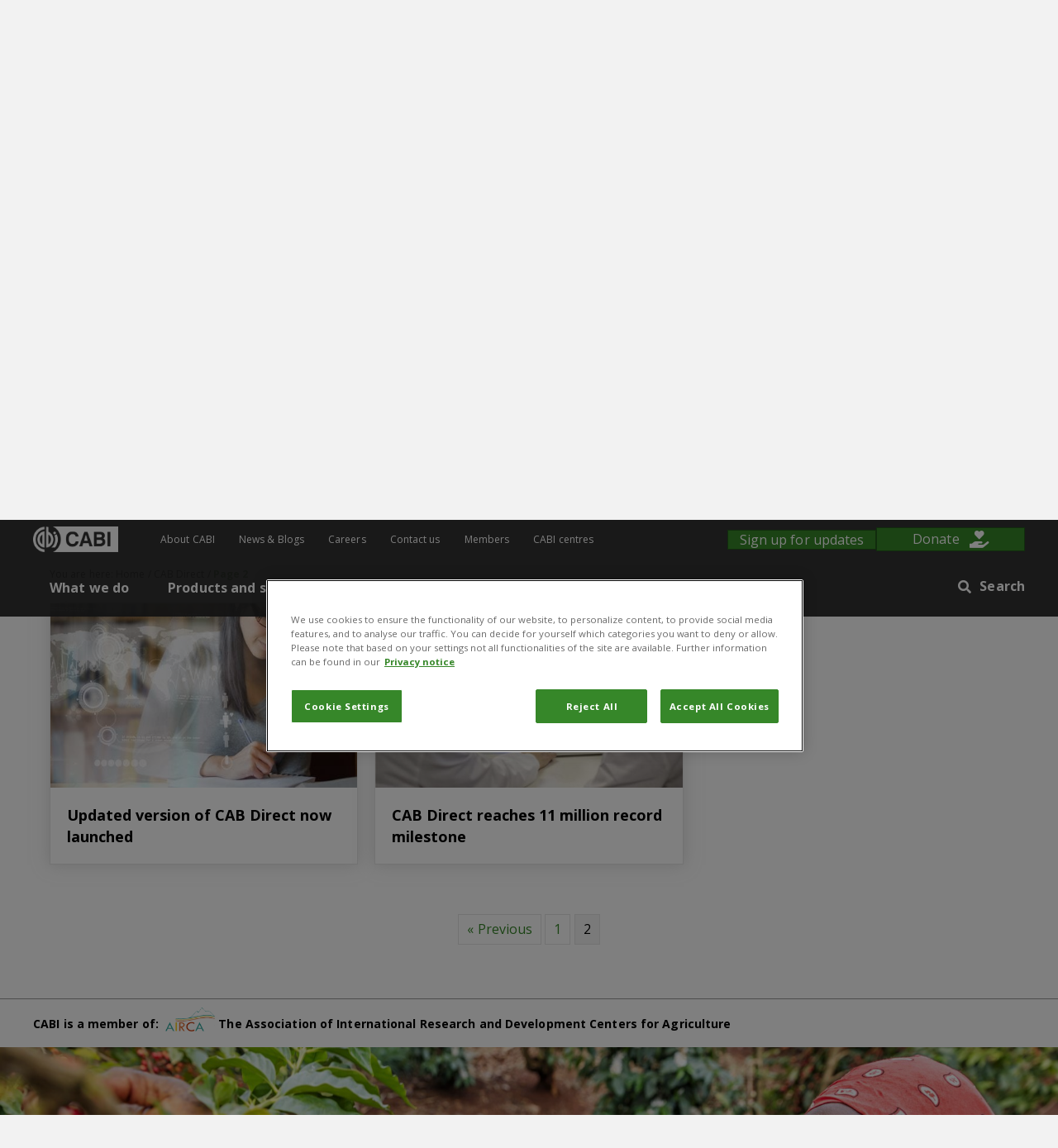

--- FILE ---
content_type: text/html; charset=UTF-8
request_url: https://www.cabi.org/tag/cab-direct/page/2/
body_size: 425312
content:
<!DOCTYPE html>
<html lang="en-GB">
<head>
<meta charset="UTF-8" />
<meta name='viewport' content='width=device-width, initial-scale=1.0' />
<meta http-equiv='X-UA-Compatible' content='IE=edge' />
<link rel="profile" href="https://gmpg.org/xfn/11" />
<meta name='robots' content='index, follow, max-image-preview:large, max-snippet:-1, max-video-preview:-1' />

	<!-- This site is optimized with the Yoast SEO plugin v26.7 - https://yoast.com/wordpress/plugins/seo/ -->
	<title>CAB Direct Archives - Page 2 of 2 - CABI.org</title>
	<link rel="canonical" href="https://www.cabi.org/tag/cab-direct/page/2/" />
	<link rel="prev" href="https://www.cabi.org/tag/cab-direct/" />
	<meta property="og:locale" content="en_GB" />
	<meta property="og:type" content="article" />
	<meta property="og:title" content="CAB Direct Archives - Page 2 of 2 - CABI.org" />
	<meta property="og:url" content="https://www.cabi.org/tag/cab-direct/" />
	<meta property="og:site_name" content="CABI.org" />
	<meta name="twitter:card" content="summary_large_image" />
	<meta name="twitter:site" content="@CABI_News" />
	<script type="application/ld+json" class="yoast-schema-graph">{"@context":"https://schema.org","@graph":[{"@type":"CollectionPage","@id":"https://www.cabi.org/tag/cab-direct/","url":"https://www.cabi.org/tag/cab-direct/page/2/","name":"CAB Direct Archives - Page 2 of 2 - CABI.org","isPartOf":{"@id":"https://www.cabi.org/#website"},"primaryImageOfPage":{"@id":"https://www.cabi.org/tag/cab-direct/page/2/#primaryimage"},"image":{"@id":"https://www.cabi.org/tag/cab-direct/page/2/#primaryimage"},"thumbnailUrl":"https://www.cabi.org/wp-content/uploads/CAB-Direct-4-news-image.jpg","breadcrumb":{"@id":"https://www.cabi.org/tag/cab-direct/page/2/#breadcrumb"},"inLanguage":"en-GB"},{"@type":"ImageObject","inLanguage":"en-GB","@id":"https://www.cabi.org/tag/cab-direct/page/2/#primaryimage","url":"https://www.cabi.org/wp-content/uploads/CAB-Direct-4-news-image.jpg","contentUrl":"https://www.cabi.org/wp-content/uploads/CAB-Direct-4-news-image.jpg","width":698,"height":310},{"@type":"BreadcrumbList","@id":"https://www.cabi.org/tag/cab-direct/page/2/#breadcrumb","itemListElement":[{"@type":"ListItem","position":1,"name":"Home","item":"https://www.cabi.org/"},{"@type":"ListItem","position":2,"name":"CAB Direct"}]},{"@type":"WebSite","@id":"https://www.cabi.org/#website","url":"https://www.cabi.org/","name":"CABI.org","description":"Improving lives by solving problems in agriculture and the environment","potentialAction":[{"@type":"SearchAction","target":{"@type":"EntryPoint","urlTemplate":"https://www.cabi.org/?s={search_term_string}"},"query-input":{"@type":"PropertyValueSpecification","valueRequired":true,"valueName":"search_term_string"}}],"inLanguage":"en-GB"}]}</script>
	<!-- / Yoast SEO plugin. -->


<link rel='dns-prefetch' href='//a.omappapi.com' />
<link rel='dns-prefetch' href='//fonts.googleapis.com' />
<link href='https://fonts.gstatic.com' crossorigin rel='preconnect' />
<link href='//hb.wpmucdn.com' rel='preconnect' />
<link href='http://fonts.googleapis.com' rel='preconnect' />
<link href='//fonts.gstatic.com' crossorigin='' rel='preconnect' />
<link rel="alternate" type="application/rss+xml" title="CABI.org &raquo; Feed" href="https://www.cabi.org/feed/" />
<link rel="alternate" type="application/rss+xml" title="CABI.org &raquo; Comments Feed" href="https://www.cabi.org/comments/feed/" />
<link rel="alternate" type="application/rss+xml" title="CABI.org &raquo; CAB Direct Tag Feed" href="https://www.cabi.org/tag/cab-direct/feed/" />
<link rel="preload" href="https://www.cabi.org/wp-content/plugins/bb-plugin/fonts/fontawesome/5.15.4/webfonts/fa-solid-900.woff2" as="font" type="font/woff2" crossorigin="anonymous">
<link rel="preload" href="https://www.cabi.org/wp-content/plugins/bb-plugin/fonts/fontawesome/5.15.4/webfonts/fa-brands-400.woff2" as="font" type="font/woff2" crossorigin="anonymous">
<link rel="preload" href="https://www.cabi.org/wp-content/plugins/bb-plugin/fonts/fontawesome/5.15.4/webfonts/fa-regular-400.woff2" as="font" type="font/woff2" crossorigin="anonymous">
<style id='wp-img-auto-sizes-contain-inline-css'>
img:is([sizes=auto i],[sizes^="auto," i]){contain-intrinsic-size:3000px 1500px}
/*# sourceURL=wp-img-auto-sizes-contain-inline-css */
</style>
<style id='wp-emoji-styles-inline-css'>

	img.wp-smiley, img.emoji {
		display: inline !important;
		border: none !important;
		box-shadow: none !important;
		height: 1em !important;
		width: 1em !important;
		margin: 0 0.07em !important;
		vertical-align: -0.1em !important;
		background: none !important;
		padding: 0 !important;
	}
/*# sourceURL=wp-emoji-styles-inline-css */
</style>
<link rel='stylesheet' id='wp-block-library-css' href='https://www.cabi.org/wp-includes/css/dist/block-library/style.min.css?ver=6.9' media='all' />
<style id='global-styles-inline-css'>
:root{--wp--preset--aspect-ratio--square: 1;--wp--preset--aspect-ratio--4-3: 4/3;--wp--preset--aspect-ratio--3-4: 3/4;--wp--preset--aspect-ratio--3-2: 3/2;--wp--preset--aspect-ratio--2-3: 2/3;--wp--preset--aspect-ratio--16-9: 16/9;--wp--preset--aspect-ratio--9-16: 9/16;--wp--preset--color--black: #000000;--wp--preset--color--cyan-bluish-gray: #abb8c3;--wp--preset--color--white: #ffffff;--wp--preset--color--pale-pink: #f78da7;--wp--preset--color--vivid-red: #cf2e2e;--wp--preset--color--luminous-vivid-orange: #ff6900;--wp--preset--color--luminous-vivid-amber: #fcb900;--wp--preset--color--light-green-cyan: #7bdcb5;--wp--preset--color--vivid-green-cyan: #00d084;--wp--preset--color--pale-cyan-blue: #8ed1fc;--wp--preset--color--vivid-cyan-blue: #0693e3;--wp--preset--color--vivid-purple: #9b51e0;--wp--preset--color--fl-heading-text: #000000;--wp--preset--color--fl-body-bg: #f2f2f2;--wp--preset--color--fl-body-text: #333333;--wp--preset--color--fl-accent: #368729;--wp--preset--color--fl-accent-hover: #368729;--wp--preset--color--fl-topbar-bg: #ffffff;--wp--preset--color--fl-topbar-text: #000000;--wp--preset--color--fl-topbar-link: #428bca;--wp--preset--color--fl-topbar-hover: #428bca;--wp--preset--color--fl-header-bg: #ffffff;--wp--preset--color--fl-header-text: #000000;--wp--preset--color--fl-header-link: #428bca;--wp--preset--color--fl-header-hover: #428bca;--wp--preset--color--fl-nav-bg: #ffffff;--wp--preset--color--fl-nav-link: #428bca;--wp--preset--color--fl-nav-hover: #428bca;--wp--preset--color--fl-content-bg: #ffffff;--wp--preset--color--fl-footer-widgets-bg: #ffffff;--wp--preset--color--fl-footer-widgets-text: #000000;--wp--preset--color--fl-footer-widgets-link: #428bca;--wp--preset--color--fl-footer-widgets-hover: #428bca;--wp--preset--color--fl-footer-bg: #ffffff;--wp--preset--color--fl-footer-text: #000000;--wp--preset--color--fl-footer-link: #428bca;--wp--preset--color--fl-footer-hover: #428bca;--wp--preset--gradient--vivid-cyan-blue-to-vivid-purple: linear-gradient(135deg,rgb(6,147,227) 0%,rgb(155,81,224) 100%);--wp--preset--gradient--light-green-cyan-to-vivid-green-cyan: linear-gradient(135deg,rgb(122,220,180) 0%,rgb(0,208,130) 100%);--wp--preset--gradient--luminous-vivid-amber-to-luminous-vivid-orange: linear-gradient(135deg,rgb(252,185,0) 0%,rgb(255,105,0) 100%);--wp--preset--gradient--luminous-vivid-orange-to-vivid-red: linear-gradient(135deg,rgb(255,105,0) 0%,rgb(207,46,46) 100%);--wp--preset--gradient--very-light-gray-to-cyan-bluish-gray: linear-gradient(135deg,rgb(238,238,238) 0%,rgb(169,184,195) 100%);--wp--preset--gradient--cool-to-warm-spectrum: linear-gradient(135deg,rgb(74,234,220) 0%,rgb(151,120,209) 20%,rgb(207,42,186) 40%,rgb(238,44,130) 60%,rgb(251,105,98) 80%,rgb(254,248,76) 100%);--wp--preset--gradient--blush-light-purple: linear-gradient(135deg,rgb(255,206,236) 0%,rgb(152,150,240) 100%);--wp--preset--gradient--blush-bordeaux: linear-gradient(135deg,rgb(254,205,165) 0%,rgb(254,45,45) 50%,rgb(107,0,62) 100%);--wp--preset--gradient--luminous-dusk: linear-gradient(135deg,rgb(255,203,112) 0%,rgb(199,81,192) 50%,rgb(65,88,208) 100%);--wp--preset--gradient--pale-ocean: linear-gradient(135deg,rgb(255,245,203) 0%,rgb(182,227,212) 50%,rgb(51,167,181) 100%);--wp--preset--gradient--electric-grass: linear-gradient(135deg,rgb(202,248,128) 0%,rgb(113,206,126) 100%);--wp--preset--gradient--midnight: linear-gradient(135deg,rgb(2,3,129) 0%,rgb(40,116,252) 100%);--wp--preset--font-size--small: 13px;--wp--preset--font-size--medium: 20px;--wp--preset--font-size--large: 36px;--wp--preset--font-size--x-large: 42px;--wp--preset--spacing--20: 0.44rem;--wp--preset--spacing--30: 0.67rem;--wp--preset--spacing--40: 1rem;--wp--preset--spacing--50: 1.5rem;--wp--preset--spacing--60: 2.25rem;--wp--preset--spacing--70: 3.38rem;--wp--preset--spacing--80: 5.06rem;--wp--preset--shadow--natural: 6px 6px 9px rgba(0, 0, 0, 0.2);--wp--preset--shadow--deep: 12px 12px 50px rgba(0, 0, 0, 0.4);--wp--preset--shadow--sharp: 6px 6px 0px rgba(0, 0, 0, 0.2);--wp--preset--shadow--outlined: 6px 6px 0px -3px rgb(255, 255, 255), 6px 6px rgb(0, 0, 0);--wp--preset--shadow--crisp: 6px 6px 0px rgb(0, 0, 0);}:where(.is-layout-flex){gap: 0.5em;}:where(.is-layout-grid){gap: 0.5em;}body .is-layout-flex{display: flex;}.is-layout-flex{flex-wrap: wrap;align-items: center;}.is-layout-flex > :is(*, div){margin: 0;}body .is-layout-grid{display: grid;}.is-layout-grid > :is(*, div){margin: 0;}:where(.wp-block-columns.is-layout-flex){gap: 2em;}:where(.wp-block-columns.is-layout-grid){gap: 2em;}:where(.wp-block-post-template.is-layout-flex){gap: 1.25em;}:where(.wp-block-post-template.is-layout-grid){gap: 1.25em;}.has-black-color{color: var(--wp--preset--color--black) !important;}.has-cyan-bluish-gray-color{color: var(--wp--preset--color--cyan-bluish-gray) !important;}.has-white-color{color: var(--wp--preset--color--white) !important;}.has-pale-pink-color{color: var(--wp--preset--color--pale-pink) !important;}.has-vivid-red-color{color: var(--wp--preset--color--vivid-red) !important;}.has-luminous-vivid-orange-color{color: var(--wp--preset--color--luminous-vivid-orange) !important;}.has-luminous-vivid-amber-color{color: var(--wp--preset--color--luminous-vivid-amber) !important;}.has-light-green-cyan-color{color: var(--wp--preset--color--light-green-cyan) !important;}.has-vivid-green-cyan-color{color: var(--wp--preset--color--vivid-green-cyan) !important;}.has-pale-cyan-blue-color{color: var(--wp--preset--color--pale-cyan-blue) !important;}.has-vivid-cyan-blue-color{color: var(--wp--preset--color--vivid-cyan-blue) !important;}.has-vivid-purple-color{color: var(--wp--preset--color--vivid-purple) !important;}.has-black-background-color{background-color: var(--wp--preset--color--black) !important;}.has-cyan-bluish-gray-background-color{background-color: var(--wp--preset--color--cyan-bluish-gray) !important;}.has-white-background-color{background-color: var(--wp--preset--color--white) !important;}.has-pale-pink-background-color{background-color: var(--wp--preset--color--pale-pink) !important;}.has-vivid-red-background-color{background-color: var(--wp--preset--color--vivid-red) !important;}.has-luminous-vivid-orange-background-color{background-color: var(--wp--preset--color--luminous-vivid-orange) !important;}.has-luminous-vivid-amber-background-color{background-color: var(--wp--preset--color--luminous-vivid-amber) !important;}.has-light-green-cyan-background-color{background-color: var(--wp--preset--color--light-green-cyan) !important;}.has-vivid-green-cyan-background-color{background-color: var(--wp--preset--color--vivid-green-cyan) !important;}.has-pale-cyan-blue-background-color{background-color: var(--wp--preset--color--pale-cyan-blue) !important;}.has-vivid-cyan-blue-background-color{background-color: var(--wp--preset--color--vivid-cyan-blue) !important;}.has-vivid-purple-background-color{background-color: var(--wp--preset--color--vivid-purple) !important;}.has-black-border-color{border-color: var(--wp--preset--color--black) !important;}.has-cyan-bluish-gray-border-color{border-color: var(--wp--preset--color--cyan-bluish-gray) !important;}.has-white-border-color{border-color: var(--wp--preset--color--white) !important;}.has-pale-pink-border-color{border-color: var(--wp--preset--color--pale-pink) !important;}.has-vivid-red-border-color{border-color: var(--wp--preset--color--vivid-red) !important;}.has-luminous-vivid-orange-border-color{border-color: var(--wp--preset--color--luminous-vivid-orange) !important;}.has-luminous-vivid-amber-border-color{border-color: var(--wp--preset--color--luminous-vivid-amber) !important;}.has-light-green-cyan-border-color{border-color: var(--wp--preset--color--light-green-cyan) !important;}.has-vivid-green-cyan-border-color{border-color: var(--wp--preset--color--vivid-green-cyan) !important;}.has-pale-cyan-blue-border-color{border-color: var(--wp--preset--color--pale-cyan-blue) !important;}.has-vivid-cyan-blue-border-color{border-color: var(--wp--preset--color--vivid-cyan-blue) !important;}.has-vivid-purple-border-color{border-color: var(--wp--preset--color--vivid-purple) !important;}.has-vivid-cyan-blue-to-vivid-purple-gradient-background{background: var(--wp--preset--gradient--vivid-cyan-blue-to-vivid-purple) !important;}.has-light-green-cyan-to-vivid-green-cyan-gradient-background{background: var(--wp--preset--gradient--light-green-cyan-to-vivid-green-cyan) !important;}.has-luminous-vivid-amber-to-luminous-vivid-orange-gradient-background{background: var(--wp--preset--gradient--luminous-vivid-amber-to-luminous-vivid-orange) !important;}.has-luminous-vivid-orange-to-vivid-red-gradient-background{background: var(--wp--preset--gradient--luminous-vivid-orange-to-vivid-red) !important;}.has-very-light-gray-to-cyan-bluish-gray-gradient-background{background: var(--wp--preset--gradient--very-light-gray-to-cyan-bluish-gray) !important;}.has-cool-to-warm-spectrum-gradient-background{background: var(--wp--preset--gradient--cool-to-warm-spectrum) !important;}.has-blush-light-purple-gradient-background{background: var(--wp--preset--gradient--blush-light-purple) !important;}.has-blush-bordeaux-gradient-background{background: var(--wp--preset--gradient--blush-bordeaux) !important;}.has-luminous-dusk-gradient-background{background: var(--wp--preset--gradient--luminous-dusk) !important;}.has-pale-ocean-gradient-background{background: var(--wp--preset--gradient--pale-ocean) !important;}.has-electric-grass-gradient-background{background: var(--wp--preset--gradient--electric-grass) !important;}.has-midnight-gradient-background{background: var(--wp--preset--gradient--midnight) !important;}.has-small-font-size{font-size: var(--wp--preset--font-size--small) !important;}.has-medium-font-size{font-size: var(--wp--preset--font-size--medium) !important;}.has-large-font-size{font-size: var(--wp--preset--font-size--large) !important;}.has-x-large-font-size{font-size: var(--wp--preset--font-size--x-large) !important;}
/*# sourceURL=global-styles-inline-css */
</style>

<style id='classic-theme-styles-inline-css'>
/*! This file is auto-generated */
.wp-block-button__link{color:#fff;background-color:#32373c;border-radius:9999px;box-shadow:none;text-decoration:none;padding:calc(.667em + 2px) calc(1.333em + 2px);font-size:1.125em}.wp-block-file__button{background:#32373c;color:#fff;text-decoration:none}
/*# sourceURL=/wp-includes/css/classic-themes.min.css */
</style>
<link rel='stylesheet' id='mediaelement-css' href='https://www.cabi.org/wp-includes/js/mediaelement/mediaelementplayer-legacy.min.css?ver=4.2.17' media='all' />
<link rel='stylesheet' id='wp-mediaelement-css' href='https://www.cabi.org/wp-includes/js/mediaelement/wp-mediaelement.min.css?ver=6.9' media='all' />
<link rel='stylesheet' id='view_editor_gutenberg_frontend_assets-css' href='https://www.cabi.org/wp-content/plugins/wp-views/public/css/views-frontend.css?ver=3.6.21' media='all' />
<style id='view_editor_gutenberg_frontend_assets-inline-css'>
.wpv-sort-list-dropdown.wpv-sort-list-dropdown-style-default > span.wpv-sort-list,.wpv-sort-list-dropdown.wpv-sort-list-dropdown-style-default .wpv-sort-list-item {border-color: #cdcdcd;}.wpv-sort-list-dropdown.wpv-sort-list-dropdown-style-default .wpv-sort-list-item a {color: #444;background-color: #fff;}.wpv-sort-list-dropdown.wpv-sort-list-dropdown-style-default a:hover,.wpv-sort-list-dropdown.wpv-sort-list-dropdown-style-default a:focus {color: #000;background-color: #eee;}.wpv-sort-list-dropdown.wpv-sort-list-dropdown-style-default .wpv-sort-list-item.wpv-sort-list-current a {color: #000;background-color: #eee;}
.wpv-sort-list-dropdown.wpv-sort-list-dropdown-style-default > span.wpv-sort-list,.wpv-sort-list-dropdown.wpv-sort-list-dropdown-style-default .wpv-sort-list-item {border-color: #cdcdcd;}.wpv-sort-list-dropdown.wpv-sort-list-dropdown-style-default .wpv-sort-list-item a {color: #444;background-color: #fff;}.wpv-sort-list-dropdown.wpv-sort-list-dropdown-style-default a:hover,.wpv-sort-list-dropdown.wpv-sort-list-dropdown-style-default a:focus {color: #000;background-color: #eee;}.wpv-sort-list-dropdown.wpv-sort-list-dropdown-style-default .wpv-sort-list-item.wpv-sort-list-current a {color: #000;background-color: #eee;}.wpv-sort-list-dropdown.wpv-sort-list-dropdown-style-grey > span.wpv-sort-list,.wpv-sort-list-dropdown.wpv-sort-list-dropdown-style-grey .wpv-sort-list-item {border-color: #cdcdcd;}.wpv-sort-list-dropdown.wpv-sort-list-dropdown-style-grey .wpv-sort-list-item a {color: #444;background-color: #eeeeee;}.wpv-sort-list-dropdown.wpv-sort-list-dropdown-style-grey a:hover,.wpv-sort-list-dropdown.wpv-sort-list-dropdown-style-grey a:focus {color: #000;background-color: #e5e5e5;}.wpv-sort-list-dropdown.wpv-sort-list-dropdown-style-grey .wpv-sort-list-item.wpv-sort-list-current a {color: #000;background-color: #e5e5e5;}
.wpv-sort-list-dropdown.wpv-sort-list-dropdown-style-default > span.wpv-sort-list,.wpv-sort-list-dropdown.wpv-sort-list-dropdown-style-default .wpv-sort-list-item {border-color: #cdcdcd;}.wpv-sort-list-dropdown.wpv-sort-list-dropdown-style-default .wpv-sort-list-item a {color: #444;background-color: #fff;}.wpv-sort-list-dropdown.wpv-sort-list-dropdown-style-default a:hover,.wpv-sort-list-dropdown.wpv-sort-list-dropdown-style-default a:focus {color: #000;background-color: #eee;}.wpv-sort-list-dropdown.wpv-sort-list-dropdown-style-default .wpv-sort-list-item.wpv-sort-list-current a {color: #000;background-color: #eee;}.wpv-sort-list-dropdown.wpv-sort-list-dropdown-style-grey > span.wpv-sort-list,.wpv-sort-list-dropdown.wpv-sort-list-dropdown-style-grey .wpv-sort-list-item {border-color: #cdcdcd;}.wpv-sort-list-dropdown.wpv-sort-list-dropdown-style-grey .wpv-sort-list-item a {color: #444;background-color: #eeeeee;}.wpv-sort-list-dropdown.wpv-sort-list-dropdown-style-grey a:hover,.wpv-sort-list-dropdown.wpv-sort-list-dropdown-style-grey a:focus {color: #000;background-color: #e5e5e5;}.wpv-sort-list-dropdown.wpv-sort-list-dropdown-style-grey .wpv-sort-list-item.wpv-sort-list-current a {color: #000;background-color: #e5e5e5;}.wpv-sort-list-dropdown.wpv-sort-list-dropdown-style-blue > span.wpv-sort-list,.wpv-sort-list-dropdown.wpv-sort-list-dropdown-style-blue .wpv-sort-list-item {border-color: #0099cc;}.wpv-sort-list-dropdown.wpv-sort-list-dropdown-style-blue .wpv-sort-list-item a {color: #444;background-color: #cbddeb;}.wpv-sort-list-dropdown.wpv-sort-list-dropdown-style-blue a:hover,.wpv-sort-list-dropdown.wpv-sort-list-dropdown-style-blue a:focus {color: #000;background-color: #95bedd;}.wpv-sort-list-dropdown.wpv-sort-list-dropdown-style-blue .wpv-sort-list-item.wpv-sort-list-current a {color: #000;background-color: #95bedd;}
/*# sourceURL=view_editor_gutenberg_frontend_assets-inline-css */
</style>
<link rel='stylesheet' id='related-frontend-css-css' href='https://www.cabi.org/wp-content/plugins/related/css/frontend-style.css?ver=3.5.0' media='all' />
<link rel='stylesheet' id='font-awesome-5-css' href='https://www.cabi.org/wp-content/plugins/bb-plugin/fonts/fontawesome/5.15.4/css/all.min.css?ver=2.10.0.5' media='all' />
<style id='fl-builder-layout-128309-inline-css'>
.fl-builder-content *,.fl-builder-content *:before,.fl-builder-content *:after {-webkit-box-sizing: border-box;-moz-box-sizing: border-box;box-sizing: border-box;}.fl-row:before,.fl-row:after,.fl-row-content:before,.fl-row-content:after,.fl-col-group:before,.fl-col-group:after,.fl-col:before,.fl-col:after,.fl-module:not([data-accepts]):before,.fl-module:not([data-accepts]):after,.fl-module-content:before,.fl-module-content:after {display: table;content: " ";}.fl-row:after,.fl-row-content:after,.fl-col-group:after,.fl-col:after,.fl-module:not([data-accepts]):after,.fl-module-content:after {clear: both;}.fl-clear {clear: both;}.fl-row,.fl-row-content {margin-left: auto;margin-right: auto;min-width: 0;}.fl-row-content-wrap {position: relative;}.fl-builder-mobile .fl-row-bg-photo .fl-row-content-wrap {background-attachment: scroll;}.fl-row-bg-video,.fl-row-bg-video .fl-row-content,.fl-row-bg-embed,.fl-row-bg-embed .fl-row-content {position: relative;}.fl-row-bg-video .fl-bg-video,.fl-row-bg-embed .fl-bg-embed-code {bottom: 0;left: 0;overflow: hidden;position: absolute;right: 0;top: 0;}.fl-row-bg-video .fl-bg-video video,.fl-row-bg-embed .fl-bg-embed-code video {bottom: 0;left: 0px;max-width: none;position: absolute;right: 0;top: 0px;}.fl-row-bg-video .fl-bg-video video {min-width: 100%;min-height: 100%;width: auto;height: auto;}.fl-row-bg-video .fl-bg-video iframe,.fl-row-bg-embed .fl-bg-embed-code iframe {pointer-events: none;width: 100vw;height: 56.25vw; max-width: none;min-height: 100vh;min-width: 177.77vh; position: absolute;top: 50%;left: 50%;-ms-transform: translate(-50%, -50%); -webkit-transform: translate(-50%, -50%); transform: translate(-50%, -50%);}.fl-bg-video-fallback {background-position: 50% 50%;background-repeat: no-repeat;background-size: cover;bottom: 0px;left: 0px;position: absolute;right: 0px;top: 0px;}.fl-row-bg-slideshow,.fl-row-bg-slideshow .fl-row-content {position: relative;}.fl-row .fl-bg-slideshow {bottom: 0;left: 0;overflow: hidden;position: absolute;right: 0;top: 0;z-index: 0;}.fl-builder-edit .fl-row .fl-bg-slideshow * {bottom: 0;height: auto !important;left: 0;position: absolute !important;right: 0;top: 0;}.fl-row-bg-overlay .fl-row-content-wrap:after {border-radius: inherit;content: '';display: block;position: absolute;top: 0;right: 0;bottom: 0;left: 0;z-index: 0;}.fl-row-bg-overlay .fl-row-content {position: relative;z-index: 1;}.fl-row-default-height .fl-row-content-wrap,.fl-row-custom-height .fl-row-content-wrap {display: -webkit-box;display: -webkit-flex;display: -ms-flexbox;display: flex;min-height: 100vh;}.fl-row-overlap-top .fl-row-content-wrap {display: -webkit-inline-box;display: -webkit-inline-flex;display: -moz-inline-box;display: -ms-inline-flexbox;display: inline-flex;width: 100%;}.fl-row-default-height .fl-row-content-wrap,.fl-row-custom-height .fl-row-content-wrap {min-height: 0;}.fl-row-default-height .fl-row-content,.fl-row-full-height .fl-row-content,.fl-row-custom-height .fl-row-content {-webkit-box-flex: 1 1 auto; -moz-box-flex: 1 1 auto;-webkit-flex: 1 1 auto;-ms-flex: 1 1 auto;flex: 1 1 auto;}.fl-row-default-height .fl-row-full-width.fl-row-content,.fl-row-full-height .fl-row-full-width.fl-row-content,.fl-row-custom-height .fl-row-full-width.fl-row-content {max-width: 100%;width: 100%;}.fl-row-default-height.fl-row-align-center .fl-row-content-wrap,.fl-row-full-height.fl-row-align-center .fl-row-content-wrap,.fl-row-custom-height.fl-row-align-center .fl-row-content-wrap {-webkit-align-items: center;-webkit-box-align: center;-webkit-box-pack: center;-webkit-justify-content: center;-ms-flex-align: center;-ms-flex-pack: center;justify-content: center;align-items: center;}.fl-row-default-height.fl-row-align-bottom .fl-row-content-wrap,.fl-row-full-height.fl-row-align-bottom .fl-row-content-wrap,.fl-row-custom-height.fl-row-align-bottom .fl-row-content-wrap {-webkit-align-items: flex-end;-webkit-justify-content: flex-end;-webkit-box-align: end;-webkit-box-pack: end;-ms-flex-align: end;-ms-flex-pack: end;justify-content: flex-end;align-items: flex-end;}.fl-col-group-equal-height {display: flex;flex-wrap: wrap;width: 100%;}.fl-col-group-equal-height.fl-col-group-has-child-loading {flex-wrap: nowrap;}.fl-col-group-equal-height .fl-col,.fl-col-group-equal-height .fl-col-content {display: flex;flex: 1 1 auto;}.fl-col-group-equal-height .fl-col-content {flex-direction: column;flex-shrink: 1;min-width: 1px;max-width: 100%;width: 100%;}.fl-col-group-equal-height:before,.fl-col-group-equal-height .fl-col:before,.fl-col-group-equal-height .fl-col-content:before,.fl-col-group-equal-height:after,.fl-col-group-equal-height .fl-col:after,.fl-col-group-equal-height .fl-col-content:after{content: none;}.fl-col-group-nested.fl-col-group-equal-height.fl-col-group-align-top .fl-col-content,.fl-col-group-equal-height.fl-col-group-align-top .fl-col-content {justify-content: flex-start;}.fl-col-group-nested.fl-col-group-equal-height.fl-col-group-align-center .fl-col-content,.fl-col-group-equal-height.fl-col-group-align-center .fl-col-content {justify-content: center;}.fl-col-group-nested.fl-col-group-equal-height.fl-col-group-align-bottom .fl-col-content,.fl-col-group-equal-height.fl-col-group-align-bottom .fl-col-content {justify-content: flex-end;}.fl-col-group-equal-height.fl-col-group-align-center .fl-col-group {width: 100%;}.fl-col {float: left;min-height: 1px;}.fl-col-bg-overlay .fl-col-content {position: relative;}.fl-col-bg-overlay .fl-col-content:after {border-radius: inherit;content: '';display: block;position: absolute;top: 0;right: 0;bottom: 0;left: 0;z-index: 0;}.fl-col-bg-overlay .fl-module {position: relative;z-index: 2;}.single:not(.woocommerce).single-fl-builder-template .fl-content {width: 100%;}.fl-builder-layer {position: absolute;top:0;left:0;right: 0;bottom: 0;z-index: 0;pointer-events: none;overflow: hidden;}.fl-builder-shape-layer {z-index: 0;}.fl-builder-shape-layer.fl-builder-bottom-edge-layer {z-index: 1;}.fl-row-bg-overlay .fl-builder-shape-layer {z-index: 1;}.fl-row-bg-overlay .fl-builder-shape-layer.fl-builder-bottom-edge-layer {z-index: 2;}.fl-row-has-layers .fl-row-content {z-index: 1;}.fl-row-bg-overlay .fl-row-content {z-index: 2;}.fl-builder-layer > * {display: block;position: absolute;top:0;left:0;width: 100%;}.fl-builder-layer + .fl-row-content {position: relative;}.fl-builder-layer .fl-shape {fill: #aaa;stroke: none;stroke-width: 0;width:100%;}@supports (-webkit-touch-callout: inherit) {.fl-row.fl-row-bg-parallax .fl-row-content-wrap,.fl-row.fl-row-bg-fixed .fl-row-content-wrap {background-position: center !important;background-attachment: scroll !important;}}@supports (-webkit-touch-callout: none) {.fl-row.fl-row-bg-fixed .fl-row-content-wrap {background-position: center !important;background-attachment: scroll !important;}}.fl-clearfix:before,.fl-clearfix:after {display: table;content: " ";}.fl-clearfix:after {clear: both;}.sr-only {position: absolute;width: 1px;height: 1px;padding: 0;overflow: hidden;clip: rect(0,0,0,0);white-space: nowrap;border: 0;}.fl-builder-content .fl-button:is(a, button),.fl-builder-content a.fl-button:visited {border-radius: 4px;display: inline-block;font-size: 16px;font-weight: normal;line-height: 18px;padding: 12px 24px;text-decoration: none;text-shadow: none;}.fl-builder-content .fl-button:hover {text-decoration: none;}.fl-builder-content .fl-button:active {position: relative;top: 1px;}.fl-builder-content .fl-button-width-full .fl-button {width: 100%;display: block;text-align: center;}.fl-builder-content .fl-button-width-custom .fl-button {display: inline-block;text-align: center;max-width: 100%;}.fl-builder-content .fl-button-left {text-align: left;}.fl-builder-content .fl-button-center {text-align: center;}.fl-builder-content .fl-button-right {text-align: right;}.fl-builder-content .fl-button i {font-size: 1.3em;height: auto;margin-right:8px;vertical-align: middle;width: auto;}.fl-builder-content .fl-button i.fl-button-icon-after {margin-left: 8px;margin-right: 0;}.fl-builder-content .fl-button-has-icon .fl-button-text {vertical-align: middle;}.fl-icon-wrap {display: inline-block;}.fl-icon {display: table-cell;vertical-align: middle;}.fl-icon a {text-decoration: none;}.fl-icon i {float: right;height: auto;width: auto;}.fl-icon i:before {border: none !important;height: auto;width: auto;}.fl-icon-text {display: table-cell;text-align: left;padding-left: 15px;vertical-align: middle;}.fl-icon-text-empty {display: none;}.fl-icon-text *:last-child {margin: 0 !important;padding: 0 !important;}.fl-icon-text a {text-decoration: none;}.fl-icon-text span {display: block;}.fl-icon-text span.mce-edit-focus {min-width: 1px;}.fl-module img {max-width: 100%;}.fl-photo {line-height: 0;position: relative;}.fl-photo-align-left {text-align: left;}.fl-photo-align-center {text-align: center;}.fl-photo-align-right {text-align: right;}.fl-photo-content {display: inline-block;line-height: 0;position: relative;max-width: 100%;}.fl-photo-img-svg {width: 100%;}.fl-photo-content img {display: inline;height: auto;max-width: 100%;}.fl-photo-crop-circle img {-webkit-border-radius: 100%;-moz-border-radius: 100%;border-radius: 100%;}.fl-photo-caption {font-size: 13px;line-height: 18px;overflow: hidden;text-overflow: ellipsis;}.fl-photo-caption-below {padding-bottom: 20px;padding-top: 10px;}.fl-photo-caption-hover {background: rgba(0,0,0,0.7);bottom: 0;color: #fff;left: 0;opacity: 0;filter: alpha(opacity = 0);padding: 10px 15px;position: absolute;right: 0;-webkit-transition:opacity 0.3s ease-in;-moz-transition:opacity 0.3s ease-in;transition:opacity 0.3s ease-in;}.fl-photo-content:hover .fl-photo-caption-hover {opacity: 100;filter: alpha(opacity = 100);}.fl-builder-pagination,.fl-builder-pagination-load-more {padding: 40px 0;}.fl-builder-pagination ul.page-numbers {list-style: none;margin: 0;padding: 0;text-align: center;}.fl-builder-pagination li {display: inline-block;list-style: none;margin: 0;padding: 0;}.fl-builder-pagination li a.page-numbers,.fl-builder-pagination li span.page-numbers {border: 1px solid #e6e6e6;display: inline-block;padding: 5px 10px;margin: 0 0 5px;}.fl-builder-pagination li a.page-numbers:hover,.fl-builder-pagination li span.current {background: #f5f5f5;text-decoration: none;}.fl-slideshow,.fl-slideshow * {-webkit-box-sizing: content-box;-moz-box-sizing: content-box;box-sizing: content-box;}.fl-slideshow .fl-slideshow-image img {max-width: none !important;}.fl-slideshow-social {line-height: 0 !important;}.fl-slideshow-social * {margin: 0 !important;}.fl-builder-content .bx-wrapper .bx-viewport {background: transparent;border: none;box-shadow: none;left: 0;}.mfp-wrap button.mfp-arrow,.mfp-wrap button.mfp-arrow:active,.mfp-wrap button.mfp-arrow:hover,.mfp-wrap button.mfp-arrow:focus {background: transparent !important;border: none !important;outline: none;position: absolute;top: 50%;box-shadow: none !important;}.mfp-wrap .mfp-close,.mfp-wrap .mfp-close:active,.mfp-wrap .mfp-close:hover,.mfp-wrap .mfp-close:focus {background: transparent !important;border: none !important;outline: none;position: absolute;top: 0;box-shadow: none !important;}.admin-bar .mfp-wrap .mfp-close,.admin-bar .mfp-wrap .mfp-close:active,.admin-bar .mfp-wrap .mfp-close:hover,.admin-bar .mfp-wrap .mfp-close:focus {top: 32px!important;}img.mfp-img {padding: 0;}.mfp-counter {display: none;}.mfp-wrap .mfp-preloader.fa {font-size: 30px;}.fl-form-field {margin-bottom: 15px;}.fl-form-field input.fl-form-error {border-color: #DD6420;}.fl-form-error-message {clear: both;color: #DD6420;display: none;padding-top: 8px;font-size: 12px;font-weight: lighter;}.fl-form-button-disabled {opacity: 0.5;}.fl-animation {opacity: 0;}body.fl-no-js .fl-animation {opacity: 1;}.fl-builder-preview .fl-animation,.fl-builder-edit .fl-animation,.fl-animated {opacity: 1;}.fl-animated {animation-fill-mode: both;}.fl-button.fl-button-icon-animation i {width: 0 !important;opacity: 0;transition: all 0.2s ease-out;}.fl-button.fl-button-icon-animation:hover i {opacity: 1 !important;}.fl-button.fl-button-icon-animation i.fl-button-icon-after {margin-left: 0px !important;}.fl-button.fl-button-icon-animation:hover i.fl-button-icon-after {margin-left: 10px !important;}.fl-button.fl-button-icon-animation i.fl-button-icon-before {margin-right: 0 !important;}.fl-button.fl-button-icon-animation:hover i.fl-button-icon-before {margin-right: 20px !important;margin-left: -10px;}@media (max-width: 1200px) {}@media (max-width: 1000px) { .fl-col-group.fl-col-group-medium-reversed {display: -webkit-flex;display: flex;-webkit-flex-wrap: wrap-reverse;flex-wrap: wrap-reverse;flex-direction: row-reverse;} }@media (max-width: 768px) { .fl-row-content-wrap {background-attachment: scroll !important;}.fl-row-bg-parallax .fl-row-content-wrap {background-attachment: scroll !important;background-position: center center !important;}.fl-col-group.fl-col-group-equal-height {display: block;}.fl-col-group.fl-col-group-equal-height.fl-col-group-custom-width {display: -webkit-box;display: -webkit-flex;display: flex;}.fl-col-group.fl-col-group-responsive-reversed {display: -webkit-flex;display: flex;-webkit-flex-wrap: wrap-reverse;flex-wrap: wrap-reverse;flex-direction: row-reverse;}.fl-col-group.fl-col-group-responsive-reversed .fl-col:not(.fl-col-small-custom-width) {flex-basis: 100%;width: 100% !important;}.fl-col-group.fl-col-group-medium-reversed:not(.fl-col-group-responsive-reversed) {display: unset;display: unset;-webkit-flex-wrap: unset;flex-wrap: unset;flex-direction: unset;}.fl-col {clear: both;float: none;margin-left: auto;margin-right: auto;width: auto !important;}.fl-col-small:not(.fl-col-small-full-width) {max-width: 400px;}.fl-block-col-resize {display:none;}.fl-row[data-node] .fl-row-content-wrap {margin: 0;padding-left: 0;padding-right: 0;}.fl-row[data-node] .fl-bg-video,.fl-row[data-node] .fl-bg-slideshow {left: 0;right: 0;}.fl-col[data-node] .fl-col-content {margin: 0;padding-left: 0;padding-right: 0;} }@media (min-width: 1201px) {html .fl-visible-large:not(.fl-visible-desktop),html .fl-visible-medium:not(.fl-visible-desktop),html .fl-visible-mobile:not(.fl-visible-desktop) {display: none;}}@media (min-width: 1001px) and (max-width: 1200px) {html .fl-visible-desktop:not(.fl-visible-large),html .fl-visible-medium:not(.fl-visible-large),html .fl-visible-mobile:not(.fl-visible-large) {display: none;}}@media (min-width: 769px) and (max-width: 1000px) {html .fl-visible-desktop:not(.fl-visible-medium),html .fl-visible-large:not(.fl-visible-medium),html .fl-visible-mobile:not(.fl-visible-medium) {display: none;}}@media (max-width: 768px) {html .fl-visible-desktop:not(.fl-visible-mobile),html .fl-visible-large:not(.fl-visible-mobile),html .fl-visible-medium:not(.fl-visible-mobile) {display: none;}}.fl-col-content {display: flex;flex-direction: column;margin-top: 0px;margin-right: 0px;margin-bottom: 0px;margin-left: 0px;padding-top: 0px;padding-right: 0px;padding-bottom: 0px;padding-left: 0px;}.fl-row-fixed-width {max-width: 1200px;}.fl-builder-content > .fl-module-box {margin: 0;}.fl-row-content-wrap, .fl-builder-content > .fl-module-box {margin-top: 0px;margin-right: 0px;margin-bottom: 0px;margin-left: 0px;padding-top: 20px;padding-right: 20px;padding-bottom: 20px;padding-left: 20px;}.fl-module-content, .fl-module:where(.fl-module:not(:has(> .fl-module-content))) {margin-top: 20px;margin-right: 20px;margin-bottom: 20px;margin-left: 20px;}.fl-node-5bd8a8ba5fa60 > .fl-row-content-wrap {background-color: #333333;}.fl-node-5bd8a8ba5fa60 .fl-row-content {max-width: 1200px;} .fl-node-5bd8a8ba5fa60 > .fl-row-content-wrap {padding-top:0px;padding-bottom:0px;}.fl-node-5c8f2c152f005 > .fl-row-content-wrap {background-color: rgba(51,51,51,0.7);}.fl-node-5c8f2c152f005 .fl-row-content {max-width: 1200px;} .fl-node-5c8f2c152f005 > .fl-row-content-wrap {padding-top:0px;padding-right:0px;padding-bottom:0px;padding-left:0px;}.fl-node-5bd8789fd5474 > .fl-row-content-wrap {background-color: rgba(51,51,51,0.7);}.fl-node-5bd8789fd5474 .fl-row-content {max-width: 1200px;} .fl-node-5bd8789fd5474 > .fl-row-content-wrap {padding-top:0px;padding-right:0px;padding-bottom:0px;padding-left:0px;}.fl-node-5bd87fa93eda2 {width: 50.02%;}.fl-node-5bd87fa93eda2 > .fl-col-content {border-top-left-radius: 0px;border-top-right-radius: 0px;border-bottom-left-radius: 0px;border-bottom-right-radius: 0px;box-shadow: 0px 0px 0px 0px rgba(0, 0, 0, 0.5);}@media(max-width: 1000px) {.fl-builder-content .fl-node-5bd87fa93eda2 {width: 80% !important;max-width: none;-webkit-box-flex: 0 1 auto;-moz-box-flex: 0 1 auto;-webkit-flex: 0 1 auto;-ms-flex: 0 1 auto;flex: 0 1 auto;}}.fl-node-5bd8a8ba586ee {width: 25%;}.fl-node-5bd8a8ba586ee > .fl-col-content {border-top-left-radius: 0px;border-top-right-radius: 0px;border-bottom-left-radius: 0px;border-bottom-right-radius: 0px;box-shadow: 0px 0px 0px 0px rgba(0, 0, 0, 0.5);}.fl-node-5bd8a8ba58733 {width: 25%;}.fl-node-5bd8a8ba58733 > .fl-col-content {border-top-left-radius: 0px;border-top-right-radius: 0px;border-bottom-left-radius: 0px;border-bottom-right-radius: 0px;box-shadow: 0px 0px 0px 0px rgba(0, 0, 0, 0.5);}.fl-node-5bd8a8ba58777 {width: 25%;}.fl-node-5bd8a8ba58777 > .fl-col-content {border-top-left-radius: 0px;border-top-right-radius: 0px;border-bottom-left-radius: 0px;border-bottom-right-radius: 0px;box-shadow: 0px 0px 0px 0px rgba(0, 0, 0, 0.5);}.fl-node-0ube8ifh61pz {width: 25%;}.fl-node-0ube8ifh61pz > .fl-col-content {border-top-left-radius: 0px;border-top-right-radius: 0px;border-bottom-left-radius: 0px;border-bottom-right-radius: 0px;}.fl-node-5d5eb023bce19 {width: 25%;}.fl-node-5c8cdfa76d30b {width: 49.98%;}.fl-node-5c8cdfa76d30b > .fl-col-content {border-top-left-radius: 0px;border-top-right-radius: 0px;border-bottom-left-radius: 0px;border-bottom-right-radius: 0px;box-shadow: 0px 0px 0px 0px rgba(0, 0, 0, 0.5);}@media(max-width: 1000px) {.fl-builder-content .fl-node-5c8cdfa76d30b {width: 20% !important;max-width: none;-webkit-box-flex: 0 1 auto;-moz-box-flex: 0 1 auto;-webkit-flex: 0 1 auto;-ms-flex: 0 1 auto;flex: 0 1 auto;}}.fl-node-5d5eb023bce1f {width: 25%;}.fl-node-5d5eb023bce21 {width: 25%;}.fl-node-5d5eb023bce23 {width: 25%;}.pp-advanced-menu ul,.pp-advanced-menu li {list-style: none;margin: 0;padding: 0;}.pp-advanced-menu .menu:before,.pp-advanced-menu .menu:after {content: '';display: table;clear: both;}.pp-advanced-menu:not(.off-canvas):not(.full-screen) .pp-advanced-menu-horizontal {display: inline-flex;flex-wrap: wrap;align-items: center;}.pp-advanced-menu .menu {padding-left: 0;}.pp-advanced-menu li {position: relative;}.pp-advanced-menu a {display: block;text-decoration: none;outline: 0;}.pp-advanced-menu a:hover,.pp-advanced-menu a:focus {text-decoration: none;outline: 0;}.pp-advanced-menu .sub-menu {width: 220px;}.pp-advanced-menu .pp-menu-nav {outline: 0;}.fl-module[data-node] .pp-advanced-menu .pp-advanced-menu-expanded .sub-menu {background-color: transparent;-webkit-box-shadow: none;-ms-box-shadow: none;box-shadow: none;}.pp-advanced-menu .pp-has-submenu:focus,.pp-advanced-menu .pp-has-submenu .sub-menu:focus,.pp-advanced-menu .pp-has-submenu-container:focus {outline: 0;}.pp-advanced-menu .pp-has-submenu-container {position: relative;}.pp-advanced-menu .pp-advanced-menu-accordion .pp-has-submenu > .sub-menu {display: none;}.pp-advanced-menu .pp-advanced-menu-horizontal .pp-has-submenu.pp-active .hide-heading > .sub-menu {box-shadow: none;display: block !important;}.pp-advanced-menu .pp-menu-toggle {position: absolute;top: 50%;right: 10px;cursor: pointer;}.pp-advanced-menu .pp-toggle-arrows .pp-menu-toggle:before,.pp-advanced-menu .pp-toggle-none .pp-menu-toggle:before {content: '';border-color: #333;}.pp-advanced-menu .pp-menu-expanded .pp-menu-toggle {display: none;}.pp-advanced-menu-mobile {display: flex;align-items: center;justify-content: center;}.fl-module-pp-advanced-menu .pp-advanced-menu-mobile-toggle {position: relative;padding: 8px;background-color: transparent;border: none;color: #333;border-radius: 0;cursor: pointer;line-height: 0;display: inline-flex;align-items: center;justify-content: center;}.pp-advanced-menu-mobile-toggle.text {width: 100%;text-align: center;}.pp-advanced-menu-mobile-toggle.hamburger .pp-advanced-menu-mobile-toggle-label,.pp-advanced-menu-mobile-toggle.hamburger-label .pp-advanced-menu-mobile-toggle-label {display: inline-block;margin-left: 10px;line-height: 0.8;}.pp-advanced-menu-mobile-toggle.hamburger .pp-svg-container,.pp-advanced-menu-mobile-toggle.hamburger-label .pp-svg-container {display: inline-block;position: relative;width: 1.4em;height: 1.4em;vertical-align: middle;}.pp-advanced-menu-mobile-toggle.hamburger .hamburger-menu,.pp-advanced-menu-mobile-toggle.hamburger-label .hamburger-menu {position: absolute;top: 0;left: 0;right: 0;bottom: 0;}.pp-advanced-menu-mobile-toggle.hamburger .hamburger-menu rect,.pp-advanced-menu-mobile-toggle.hamburger-label .hamburger-menu rect {fill: currentColor;}.pp-advanced-menu-mobile-toggle .pp-hamburger {font: inherit;display: inline-block;overflow: visible;margin: 0;cursor: pointer;transition-timing-function: linear;transition-duration: .15s;transition-property: opacity,filter;text-transform: none;color: inherit;border: 0;background-color: transparent;line-height: 0;}.pp-advanced-menu-mobile-toggle .pp-hamburger:focus {outline: none;}.pp-advanced-menu-mobile-toggle .pp-hamburger .pp-hamburger-box {position: relative;display: inline-block;width: 30px;height: 18px;}.pp-advanced-menu-mobile-toggle .pp-hamburger-box .pp-hamburger-inner {top: 50%;display: block;margin-top: -2px;}.pp-advanced-menu-mobile-toggle .pp-hamburger .pp-hamburger-box .pp-hamburger-inner,.pp-advanced-menu-mobile-toggle .pp-hamburger .pp-hamburger-box .pp-hamburger-inner:before,.pp-advanced-menu-mobile-toggle .pp-hamburger .pp-hamburger-box .pp-hamburger-inner:after {background-color: #000;position: absolute;width: 30px;height: 3px;transition-timing-function: ease;transition-duration: .15s;transition-property: transform;border-radius: 4px;}.pp-advanced-menu-mobile-toggle .pp-hamburger .pp-hamburger-box .pp-hamburger-inner:before, .pp-advanced-menu-mobile-toggle .pp-hamburger .pp-hamburger-box .pp-hamburger-inner:after {display: block;content: "";}.pp-advanced-menu-mobile-toggle .pp-hamburger .pp-hamburger-box .pp-hamburger-inner:before {transition: all .25s;top: -8px;}.pp-advanced-menu-mobile-toggle .pp-hamburger .pp-hamburger-box .pp-hamburger-inner:after {transition: all .25s;bottom: -8px;}.pp-advanced-menu.off-canvas .pp-off-canvas-menu .pp-menu-close-btn {position: relative;cursor: pointer;float: right;top: 20px;right: 20px;line-height: 1;z-index: 1;font-style: normal;font-family: Helvetica, Arial, sans-serif;font-weight: 100;text-decoration: none !important;}.pp-advanced-menu.off-canvas .pp-off-canvas-menu.pp-menu-right .pp-menu-close-btn {float: left;right: 0;left: 20px;}.pp-advanced-menu.off-canvas .pp-off-canvas-menu ul.menu {overflow-y: auto;width: 100%;}.pp-advanced-menu .pp-menu-overlay {position: fixed;width: 100%;height: 100%;top: 0;left: 0;background: rgba(0,0,0,0.8);z-index: 999;overflow-y: auto;overflow-x: hidden;min-height: 100vh;}html:not(.pp-full-screen-menu-open) .fl-builder-edit .pp-advanced-menu .pp-menu-overlay,html:not(.pp-off-canvas-menu-open) .fl-builder-edit .pp-advanced-menu .pp-menu-overlay {position: absolute;}.pp-advanced-menu .pp-menu-overlay > ul.menu {position: relative;top: 50%;width: 100%;height: 60%;margin: 0 auto;-webkit-transform: translateY(-50%);-moz-transform: translateY(-50%);transform: translateY(-50%);}.pp-advanced-menu .pp-overlay-fade {opacity: 0;visibility: hidden;-webkit-transition: opacity 0.5s, visibility 0s 0.5s;transition: opacity 0.5s, visibility 0s 0.5s;}.pp-advanced-menu.menu-open .pp-overlay-fade {opacity: 1;visibility: visible;-webkit-transition: opacity 0.5s;transition: opacity 0.5s;}.pp-advanced-menu .pp-overlay-corner {opacity: 0;visibility: hidden;-webkit-transform: translateY(50px) translateX(50px);-moz-transform: translateY(50px) translateX(50px);transform: translateY(50px) translateX(50px);-webkit-transition: opacity 0.5s, -webkit-transform 0.5s, visibility 0s 0.5s;-moz-transition: opacity 0.5s, -moz-transform 0.5s, visibility 0s 0.5s;transition: opacity 0.5s, transform 0.5s, visibility 0s 0.5s;}.pp-advanced-menu.menu-open .pp-overlay-corner {opacity: 1;visibility: visible;-webkit-transform: translateY(0%);-moz-transform: translateY(0%);transform: translateY(0%);-webkit-transition: opacity 0.5s, -webkit-transform 0.5s;-moz-transition: opacity 0.5s, -moz-transform 0.5s;transition: opacity 0.5s, transform 0.5s;}.pp-advanced-menu .pp-overlay-slide-down {visibility: hidden;-webkit-transform: translateY(-100%);-moz-transform: translateY(-100%);transform: translateY(-100%);-webkit-transition: -webkit-transform 0.4s ease-in-out, visibility 0s 0.4s;-moz-transition: -moz-transform 0.4s ease-in-out, visibility 0s 0.4s;transition: transform 0.4s ease-in-out, visibility 0s 0.4s;}.pp-advanced-menu.menu-open .pp-overlay-slide-down {visibility: visible;-webkit-transform: translateY(0%);-moz-transform: translateY(0%);transform: translateY(0%);-webkit-transition: -webkit-transform 0.4s ease-in-out;-moz-transition: -moz-transform 0.4s ease-in-out;transition: transform 0.4s ease-in-out;}.pp-advanced-menu .pp-overlay-scale {visibility: hidden;opacity: 0;-webkit-transform: scale(0.9);-moz-transform: scale(0.9);transform: scale(0.9);-webkit-transition: -webkit-transform 0.2s, opacity 0.2s, visibility 0s 0.2s;-moz-transition: -moz-transform 0.2s, opacity 0.2s, visibility 0s 0.2s;transition: transform 0.2s, opacity 0.2s, visibility 0s 0.2s;}.pp-advanced-menu.menu-open .pp-overlay-scale {visibility: visible;opacity: 1;-webkit-transform: scale(1);-moz-transform: scale(1);transform: scale(1);-webkit-transition: -webkit-transform 0.4s, opacity 0.4s;-moz-transition: -moz-transform 0.4s, opacity 0.4s;transition: transform 0.4s, opacity 0.4s;}.pp-advanced-menu .pp-overlay-door {visibility: hidden;width: 0;left: 50%;-webkit-transform: translateX(-50%);-moz-transform: translateX(-50%);transform: translateX(-50%);-webkit-transition: width 0.5s 0.3s, visibility 0s 0.8s;-moz-transition: width 0.5s 0.3s, visibility 0s 0.8s;transition: width 0.5s 0.3s, visibility 0s 0.8s;}.pp-advanced-menu.menu-open .pp-overlay-door {visibility: visible;width: 100%;-webkit-transition: width 0.5s;-moz-transition: width 0.5s;transition: width 0.5s;}.pp-advanced-menu .pp-overlay-door > ul.menu {left: 0;right: 0;-webkit-transform: translateY(-50%);-moz-transform: translateY(-50%);transform: translateY(-50%);}.pp-advanced-menu .pp-overlay-door > ul,.pp-advanced-menu .pp-overlay-door .pp-menu-close-btn {opacity: 0;-webkit-transition: opacity 0.3s 0.5s;-moz-transition: opacity 0.3s 0.5s;transition: opacity 0.3s 0.5s;}.pp-advanced-menu.menu-open .pp-overlay-door > ul,.pp-advanced-menu.menu-open .pp-overlay-door .pp-menu-close-btn {opacity: 1;-webkit-transition-delay: 0.5s;-moz-transition-delay: 0.5s;transition-delay: 0.5s;}.pp-advanced-menu.menu-close .pp-overlay-door > ul,.pp-advanced-menu.menu-close .pp-overlay-door .pp-menu-close-btn {-webkit-transition-delay: 0s;-moz-transition-delay: 0s;transition-delay: 0s;}.pp-advanced-menu .pp-menu-overlay .pp-toggle-arrows .pp-has-submenu-container a > span {}.pp-advanced-menu .pp-menu-overlay .pp-menu-close-btn {position: absolute;display: block;width: 55px;height: 45px;right: 20px;top: 50px;overflow: hidden;border: none;outline: none;z-index: 100;font-size: 30px;cursor: pointer;background-color: transparent;-webkit-touch-callout: none;-webkit-user-select: none;-khtml-user-select: none;-moz-user-select: none;-ms-user-select: none;user-select: none;-webkit-transition: background-color 0.3s;-moz-transition: background-color 0.3s;transition: background-color 0.3s;}.pp-advanced-menu .pp-menu-overlay .pp-menu-close-btn:before,.pp-advanced-menu .pp-menu-overlay .pp-menu-close-btn:after {content: '';position: absolute;left: 50%;width: 2px;height: 40px;background-color: #ffffff;-webkit-transition: -webkit-transform 0.3s;-moz-transition: -moz-transform 0.3s;transition: transform 0.3s;-webkit-transform: translateY(0) rotate(45deg);-moz-transform: translateY(0) rotate(45deg);transform: translateY(0) rotate(45deg);}.pp-advanced-menu .pp-menu-overlay .pp-menu-close-btn:after {-webkit-transform: translateY(0) rotate(-45deg);-moz-transform: translateY(0) rotate(-45deg);transform: translateY(0) rotate(-45deg);}.pp-advanced-menu .pp-off-canvas-menu {position: fixed;top: 0;z-index: 999998;width: 320px;height: 100%;opacity: 0;background: #333;overflow-y: auto;overflow-x: hidden;-ms-overflow-style: -ms-autohiding-scrollbar;-webkit-transition: all 0.5s;-moz-transition: all 0.5s;transition: all 0.5s;-webkit-perspective: 1000;-moz-perspective: 1000;perspective: 1000;backface-visibility: hidden;will-change: transform;-webkit-overflow-scrolling: touch;}.pp-advanced-menu .pp-off-canvas-menu.pp-menu-left {left: 0;-webkit-transform: translate3d(-350px, 0, 0);-moz-transform: translate3d(-350px, 0, 0);transform: translate3d(-350px, 0, 0);}.pp-advanced-menu .pp-off-canvas-menu.pp-menu-right {right: 0;-webkit-transform: translate3d(350px, 0, 0);-moz-transform: translate3d(350px, 0, 0);transform: translate3d(350px, 0, 0);}html.pp-off-canvas-menu-open .pp-advanced-menu.menu-open .pp-off-canvas-menu {-webkit-transform: translate3d(0, 0, 0);-moz-transform: translate3d(0, 0, 0);transform: translate3d(0, 0, 0);opacity: 1;}.pp-advanced-menu.off-canvas {overflow-y: auto;}.pp-advanced-menu.off-canvas .pp-clear {position: fixed;top: 0;left: 0;width: 100%;height: 100%;z-index: 999998;background: rgba(0,0,0,0.1);visibility: hidden;opacity: 0;-webkit-transition: all 0.5s ease-in-out;-moz-transition: all 0.5s ease-in-out;transition: all 0.5s ease-in-out;}.pp-advanced-menu.off-canvas.menu-open .pp-clear {visibility: visible;opacity: 1;}.fl-builder-edit .pp-advanced-menu.off-canvas .pp-clear {z-index: 100010;}.pp-advanced-menu .pp-off-canvas-menu .menu {margin-top: 0;}.pp-advanced-menu li.mega-menu .hide-heading > a,.pp-advanced-menu li.mega-menu .hide-heading > .pp-has-submenu-container,.pp-advanced-menu li.mega-menu-disabled .hide-heading > a,.pp-advanced-menu li.mega-menu-disabled .hide-heading > .pp-has-submenu-container {display: none;}ul.pp-advanced-menu-horizontal li.mega-menu {position: static;}ul.pp-advanced-menu-horizontal li.mega-menu > ul.sub-menu {top: inherit !important;left: 0 !important;right: 0 !important;width: 100%;background: #ffffff;}ul.pp-advanced-menu-horizontal li.mega-menu.pp-has-submenu:hover > ul.sub-menu,ul.pp-advanced-menu-horizontal li.mega-menu.pp-has-submenu.pp-active > ul.sub-menu{display: flex !important;}ul.pp-advanced-menu-horizontal li.mega-menu > ul.sub-menu li {border-color: transparent;}ul.pp-advanced-menu-horizontal li.mega-menu > ul.sub-menu > li {width: 100%;}ul.pp-advanced-menu-horizontal li.mega-menu > ul.sub-menu > li > .pp-has-submenu-container a {font-weight: bold;}ul.pp-advanced-menu-horizontal li.mega-menu > ul.sub-menu > li > .pp-has-submenu-container a:hover {background: transparent;}ul.pp-advanced-menu-horizontal li.mega-menu > ul.sub-menu .pp-menu-toggle {display: none;}ul.pp-advanced-menu-horizontal li.mega-menu > ul.sub-menu ul.sub-menu {background: transparent;-webkit-box-shadow: none;-ms-box-shadow: none;box-shadow: none;display: block;min-width: 0;opacity: 1;padding: 0;position: static;visibility: visible;}.pp-advanced-menu ul li.mega-menu a:not([href]) {color: unset;background: none;background-color: unset;}.rtl .pp-advanced-menu:not(.full-screen) .menu .pp-has-submenu .sub-menu {text-align: inherit;right: 0; left: auto;}.rtl .pp-advanced-menu .menu .pp-has-submenu .pp-has-submenu .sub-menu {right: 100%; left: auto;}.rtl .pp-advanced-menu .menu .pp-menu-toggle,.rtl .pp-advanced-menu.off-canvas .menu.pp-toggle-arrows .pp-menu-toggle {right: auto;left: 10px;}.rtl .pp-advanced-menu.off-canvas .menu.pp-toggle-arrows .pp-menu-toggle {left: 28px;}.rtl .pp-advanced-menu.full-screen .menu .pp-menu-toggle {left: 0;}.rtl .pp-advanced-menu:not(.off-canvas) .menu:not(.pp-advanced-menu-accordion) .pp-has-submenu .pp-has-submenu .pp-menu-toggle {right: auto;left: 0;}.rtl .pp-advanced-menu:not(.full-screen):not(.off-canvas) .menu:not(.pp-advanced-menu-accordion):not(.pp-advanced-menu-vertical) .pp-has-submenu .pp-has-submenu .pp-menu-toggle:before {-webkit-transform: translateY( -5px ) rotate( 135deg );-ms-transform: translateY( -5px ) rotate( 135deg );transform: translateY( -5px ) rotate( 135deg );}.rtl .pp-advanced-menu .menu .pp-has-submenu-container > a > span,.rtl .pp-advanced-menu .menu.pp-advanced-menu-horizontal.pp-toggle-arrows .pp-has-submenu-container > a > span {padding-right: 0;padding-left: 28px;}.rtl .pp-advanced-menu.off-canvas .menu .pp-has-submenu-container > a > span,.rtl .pp-advanced-menu.off-canvas .menu.pp-advanced-menu-horizontal.pp-toggle-arrows .pp-has-submenu-container > a > span {padding-left: 0;}.pp-advanced-menu li .pp-search-form-wrap {position: absolute;right: 0;top: 100%;z-index: 10;opacity: 0;visibility: hidden;transition: all 0.2s ease-in-out;}.pp-advanced-menu li:not(.pp-search-active) .pp-search-form-wrap {height: 0;}.pp-advanced-menu li.pp-search-active .pp-search-form-wrap {opacity: 1;visibility: visible;}.pp-advanced-menu li .pp-search-form-wrap .pp-search-form__icon {display: none;}.pp-advanced-menuli .pp-search-form__container {max-width: 100%;}.pp-advanced-menu.off-canvas li .pp-search-form-wrap,.pp-advanced-menu.off-canvas li .pp-search-form__container {width: 100%;position: static;}.pp-advanced-menu.full-screen li .pp-search-form-wrap {max-width: 100%;}.pp-advanced-menu .pp-advanced-menu-accordion li .pp-search-form-wrap {width: 100%;}.pp-advanced-menu .pp-advanced-menu-accordion.pp-menu-align-center li .pp-search-form__container {margin: 0 auto;}.pp-advanced-menu .pp-advanced-menu-accordion.pp-menu-align-right li .pp-search-form__container {margin-right: 0;margin-left: auto;}.pp-advanced-menu li.pp-menu-cart-item .pp-menu-cart-icon {margin-right: 5px;}@media (max-width: 768px) {}.fl-node-5bd87fa93ebf3 .pp-advanced-menu-horizontal {justify-content: flex-start;}.fl-node-5bd87fa93ebf3 .pp-advanced-menu .menu > li {margin-right: 5px;}.fl-node-5bd87fa93ebf3 .pp-advanced-menu .pp-has-submenu-container a > span {padding-right: 38px;}.fl-node-5bd87fa93ebf3-clone {display: none;}.fl-node-5bd87fa93ebf3 .pp-advanced-menu .menu > li > a,.fl-node-5bd87fa93ebf3 .pp-advanced-menu .menu > li > .pp-has-submenu-container > a {color: #ffffff;}.fl-node-5bd87fa93ebf3 .pp-advanced-menu .pp-toggle-arrows .pp-menu-toggle:before,.fl-node-5bd87fa93ebf3 .pp-advanced-menu .pp-toggle-none .pp-menu-toggle:before {border-color: #ffffff;}.fl-node-5bd87fa93ebf3 .pp-advanced-menu .pp-toggle-arrows li:hover .pp-menu-toggle:before,.fl-node-5bd87fa93ebf3 .pp-advanced-menu .pp-toggle-none li:hover .pp-menu-toggle:before,.fl-node-5bd87fa93ebf3 .pp-advanced-menu .pp-toggle-arrows li.focus .pp-menu-toggle:before,.fl-node-5bd87fa93ebf3 .pp-advanced-menu .pp-toggle-none li.focus .pp-menu-toggle:before {border-color: #368729;}.fl-node-5bd87fa93ebf3 .pp-advanced-menu .pp-toggle-arrows li a:hover .pp-menu-toggle:before,.fl-node-5bd87fa93ebf3 .pp-advanced-menu .pp-toggle-none li a:hover .pp-menu-toggle:before,.fl-node-5bd87fa93ebf3 .pp-advanced-menu .pp-toggle-arrows li a:focus .pp-menu-toggle:before,.fl-node-5bd87fa93ebf3 .pp-advanced-menu .pp-toggle-none li a:focus .pp-menu-toggle:before {border-color: #368729;}.fl-node-5bd87fa93ebf3 .menu > li > a:hover,.fl-node-5bd87fa93ebf3 .menu > li > a:focus,.fl-node-5bd87fa93ebf3 .menu > li:hover > .pp-has-submenu-container > a,.fl-node-5bd87fa93ebf3 .menu > li.focus > .pp-has-submenu-container > a,.fl-node-5bd87fa93ebf3 .menu > li.current-menu-item > a,.fl-node-5bd87fa93ebf3 .menu > li.current-menu-item > .pp-has-submenu-container > a {color: #368729;}.fl-node-5bd87fa93ebf3 .pp-advanced-menu .pp-toggle-arrows .pp-has-submenu-container:hover .pp-menu-toggle:before,.fl-node-5bd87fa93ebf3 .pp-advanced-menu .pp-toggle-arrows .pp-has-submenu-container.focus .pp-menu-toggle:before,.fl-node-5bd87fa93ebf3 .pp-advanced-menu .pp-toggle-arrows li.current-menu-item > .pp-has-submenu-container .pp-menu-toggle:before,.fl-node-5bd87fa93ebf3 .pp-advanced-menu .pp-toggle-none .pp-has-submenu-container:hover .pp-menu-toggle:before,.fl-node-5bd87fa93ebf3 .pp-advanced-menu .pp-toggle-none .pp-has-submenu-container.focus .pp-menu-toggle:before,.fl-node-5bd87fa93ebf3 .pp-advanced-menu .pp-toggle-none li.current-menu-item > .pp-has-submenu-container .pp-menu-toggle:before {border-color: #368729;}.fl-node-5bd87fa93ebf3 .menu .pp-has-submenu .sub-menu {display: none;}.fl-node-5bd87fa93ebf3 .pp-advanced-menu .sub-menu {background-color: #333333;}@media (min-width: 768px) {.fl-node-5bd87fa93ebf3 .pp-advanced-menu .sub-menu {width: 300px;}}.fl-node-5bd87fa93ebf3 ul.pp-advanced-menu-horizontal li.mega-menu > ul.sub-menu {background: #333333;}.fl-node-5bd87fa93ebf3 .pp-advanced-menu .sub-menu > li > a,.fl-node-5bd87fa93ebf3 .pp-advanced-menu .sub-menu > li > .pp-has-submenu-container > a {border-width: 0;border-style: solid;border-bottom-width: px;background-color: rgba(205,68,0,0);color: #ffffff;}.fl-node-5bd87fa93ebf3 .pp-advanced-menu .sub-menu > li > a:hover,.fl-node-5bd87fa93ebf3 .pp-advanced-menu .sub-menu > li > a:focus,.fl-node-5bd87fa93ebf3 .pp-advanced-menu .sub-menu > li > .pp-has-submenu-container > a:hover,.fl-node-5bd87fa93ebf3 .pp-advanced-menu .sub-menu > li > .pp-has-submenu-container > a:focus {}.fl-node-5bd87fa93ebf3 .pp-advanced-menu .sub-menu > li:last-child > a:not(:focus),.fl-node-5bd87fa93ebf3 .pp-advanced-menu .sub-menu > li:last-child > .pp-has-submenu-container > a:not(:focus) {border: 0;}.fl-node-5bd87fa93ebf3 .pp-advanced-menu .sub-menu > li > a:hover,.fl-node-5bd87fa93ebf3 .pp-advanced-menu .sub-menu > li > a:focus,.fl-node-5bd87fa93ebf3 .pp-advanced-menu .sub-menu > li > .pp-has-submenu-container > a:hover,.fl-node-5bd87fa93ebf3 .pp-advanced-menu .sub-menu > li > .pp-has-submenu-container > a:focus,.fl-node-5bd87fa93ebf3 .pp-advanced-menu .sub-menu > li.current-menu-item > a,.fl-node-5bd87fa93ebf3 .pp-advanced-menu .sub-menu > li.current-menu-item > .pp-has-submenu-container > a {color: #368729;}.fl-node-5bd87fa93ebf3 .pp-advanced-menu .pp-menu-toggle:before {content: '';position: absolute;right: 50%;top: 50%;z-index: 1;display: block;width: 9px;height: 9px;margin: -5px -5px 0 0;border-right: 2px solid;border-bottom: 2px solid;-webkit-transform-origin: right bottom;-ms-transform-origin: right bottom;transform-origin: right bottom;-webkit-transform: translateX( -5px ) rotate( 45deg );-ms-transform: translateX( -5px ) rotate( 45deg );transform: translateX( -5px ) rotate( 45deg );}.fl-node-5bd87fa93ebf3 .pp-advanced-menu .pp-has-submenu.pp-active > .pp-has-submenu-container .pp-menu-toggle {-webkit-transform: rotate( -180deg );-ms-transform: rotate( -180deg );transform: rotate( -180deg );}.fl-node-5bd87fa93ebf3 .pp-advanced-menu-horizontal.pp-toggle-arrows .pp-has-submenu-container a {padding-right: 24px;}.fl-node-5bd87fa93ebf3 .pp-advanced-menu-horizontal.pp-toggle-arrows .pp-has-submenu-container > a > span {padding-right: 0px;}.fl-node-5bd87fa93ebf3 .pp-advanced-menu-horizontal.pp-toggle-arrows .pp-menu-toggle,.fl-node-5bd87fa93ebf3 .pp-advanced-menu-horizontal.pp-toggle-none .pp-menu-toggle {width: 23px;height: 23px;margin: -11.5px 0 0;}.fl-node-5bd87fa93ebf3 .pp-advanced-menu-horizontal.pp-toggle-arrows .pp-menu-toggle,.fl-node-5bd87fa93ebf3 .pp-advanced-menu-horizontal.pp-toggle-none .pp-menu-toggle,.fl-node-5bd87fa93ebf3 .pp-advanced-menu-vertical.pp-toggle-arrows .pp-menu-toggle,.fl-node-5bd87fa93ebf3 .pp-advanced-menu-vertical.pp-toggle-none .pp-menu-toggle {width: 24px;height: 23px;margin: -11.5px 0 0;}.fl-node-5bd87fa93ebf3 .pp-advanced-menu li:first-child {border-top: none;}@media only screen and (max-width: 768px) {.fl-node-5bd87fa93ebf3 .pp-advanced-menu-mobile-toggle + .pp-clear + .pp-menu-nav ul.menu {display: none;}.fl-node-5bd87fa93ebf3 .pp-advanced-menu:not(.off-canvas):not(.full-screen) .pp-advanced-menu-horizontal {display: block;}.fl-node-5bd87fa93ebf3:not(.fl-node-5bd87fa93ebf3-clone):not(.pp-menu-full-screen):not(.pp-menu-off-canvas) .pp-menu-position-below .pp-menu-nav {display: none;}}@media ( max-width: 768px ) {.fl-node-5bd87fa93ebf3 .pp-advanced-menu .menu {margin-top: 20px;}.fl-node-5bd87fa93ebf3 .pp-advanced-menu .menu {}.fl-node-5bd87fa93ebf3 .pp-advanced-menu .menu > li {margin-left: 0 !important;margin-right: 0 !important;}.fl-node-5bd87fa93ebf3 .pp-advanced-menu .pp-off-canvas-menu .pp-menu-close-btn,.fl-node-5bd87fa93ebf3 .pp-advanced-menu .pp-menu-overlay .pp-menu-close-btn {display: block;}.fl-node-5bd87fa93ebf3 .pp-advanced-menu .sub-menu {box-shadow: none;border: 0;}} @media ( min-width: 769px ) {.fl-node-5bd87fa93ebf3 .menu > li {display: inline-block;}.fl-node-5bd87fa93ebf3 .menu li {border-top: none;}.fl-node-5bd87fa93ebf3 .menu li:first-child {border: none;}.fl-node-5bd87fa93ebf3 .menu li li {border-left: none;}.fl-node-5bd87fa93ebf3 .menu .pp-has-submenu .sub-menu {position: absolute;top: 100%;left: 0;z-index: 10;visibility: hidden;opacity: 0;text-align:left;}.fl-node-5bd87fa93ebf3 .pp-has-submenu .pp-has-submenu .sub-menu {top: 0;left: 100%;}.fl-node-5bd87fa93ebf3 .pp-advanced-menu .pp-has-submenu:hover > .sub-menu,.fl-node-5bd87fa93ebf3 .pp-advanced-menu .pp-has-submenu.pp-active .sub-menu {display: block;visibility: visible;opacity: 1;}.fl-node-5bd87fa93ebf3 .menu .pp-has-submenu.pp-menu-submenu-right .sub-menu {top: 100%;left: inherit;right: 0;}.fl-node-5bd87fa93ebf3 .menu .pp-has-submenu .pp-has-submenu.pp-menu-submenu-right .sub-menu {top: 0;left: inherit;right: 100%;}.fl-node-5bd87fa93ebf3 .pp-advanced-menu .pp-has-submenu.pp-active > .pp-has-submenu-container .pp-menu-toggle {-webkit-transform: none;-ms-transform: none;transform: none;}.fl-node-5bd87fa93ebf3 .pp-advanced-menu .pp-has-submenu .pp-has-submenu .pp-menu-toggle:before {-webkit-transform: translateY( -5px ) rotate( -45deg );-ms-transform: translateY( -5px ) rotate( -45deg );transform: translateY( -5px ) rotate( -45deg );}div.fl-node-5bd87fa93ebf3 .pp-advanced-menu-mobile-toggle {display: none;}} .fl-node-5bd87fa93ebf3 .pp-advanced-menu-mobile {text-align: left;justify-content: flex-start;}.fl-builder-content .fl-node-5bd87fa93ebf3.fl-module .pp-advanced-menu-mobile .pp-advanced-menu-mobile-toggle,.fl-page .fl-builder-content .fl-node-5bd87fa93ebf3.fl-module .pp-advanced-menu-mobile .pp-advanced-menu-mobile-toggle {}.fl-builder-content .fl-node-5bd87fa93ebf3.fl-module .pp-advanced-menu-mobile .pp-advanced-menu-mobile-toggle,.fl-page .fl-builder-content .fl-node-5bd87fa93ebf3.fl-module .pp-advanced-menu-mobile .pp-advanced-menu-mobile-toggle,fl-builder-content .fl-node-5bd87fa93ebf3.fl-module .pp-advanced-menu-mobile .pp-advanced-menu-mobile-toggle i,.fl-page .fl-builder-content .fl-node-5bd87fa93ebf3.fl-module .pp-advanced-menu-mobile .pp-advanced-menu-mobile-toggle i {}.fl-node-5bd87fa93ebf3 .pp-advanced-menu-mobile-toggle .pp-hamburger .pp-hamburger-box,.fl-node-5bd87fa93ebf3 .pp-advanced-menu-mobile-toggle .pp-hamburger .pp-hamburger-box .pp-hamburger-inner,.fl-node-5bd87fa93ebf3 .pp-advanced-menu-mobile-toggle .pp-hamburger .pp-hamburger-box .pp-hamburger-inner:before,.fl-node-5bd87fa93ebf3 .pp-advanced-menu-mobile-toggle .pp-hamburger .pp-hamburger-box .pp-hamburger-inner:after {width: 30px;}.fl-node-5bd87fa93ebf3 .pp-advanced-menu-mobile-toggle .pp-hamburger .pp-hamburger-box .pp-hamburger-inner,.fl-node-5bd87fa93ebf3 .pp-advanced-menu-mobile-toggle .pp-hamburger .pp-hamburger-box .pp-hamburger-inner:before,.fl-node-5bd87fa93ebf3 .pp-advanced-menu-mobile-toggle .pp-hamburger .pp-hamburger-box .pp-hamburger-inner:after {height: 4px;}.fl-node-5bd87fa93ebf3 .pp-advanced-menu-mobile-toggle i {font-size: 30px;}.fl-node-5bd87fa93ebf3 .pp-advanced-menu-mobile-toggle rect {fill: #ffffff;}@media ( min-width: 769px ) {.fl-node-5bd87fa93ebf3 .pp-advanced-menu ul.sub-menu {padding: 0;}.fl-node-5bd87fa93ebf3 .pp-advanced-menu-horizontal.pp-toggle-arrows .pp-has-submenu-container > a > span {padding-right: 24px;}}@media only screen and (max-width: 1200px) {.fl-node-5bd87fa93ebf3 .pp-advanced-menu-horizontal {}.fl-node-5bd87fa93ebf3 .pp-advanced-menu .menu > li {}.fl-node-5bd87fa93ebf3 .pp-advanced-menu-mobile {justify-content: center;}}@media only screen and (max-width: 1000px) {.fl-node-5bd87fa93ebf3 .pp-advanced-menu-horizontal {}.fl-node-5bd87fa93ebf3 .pp-advanced-menu .menu > li {}.fl-node-5bd87fa93ebf3 .pp-advanced-menu .sub-menu > li > a,.fl-node-5bd87fa93ebf3 .pp-advanced-menu .sub-menu > li > .pp-has-submenu-container > a {border-bottom-width: px;background-color: ;}.fl-node-5bd87fa93ebf3 .pp-advanced-menu .sub-menu {width: auto;}.fl-node-5bd87fa93ebf3 .pp-advanced-menu-mobile {justify-content: center;}.fl-node-5bd87fa93ebf3 .pp-advanced-menu-mobile-toggle {}}@media only screen and (max-width: 768px) {.fl-node-5bd87fa93ebf3 div.pp-advanced-menu {text-align: left;}.fl-node-5bd87fa93ebf3 .pp-advanced-menu-horizontal {}.fl-node-5bd87fa93ebf3 .pp-advanced-menu .menu > li {}.fl-node-5bd87fa93ebf3 .pp-advanced-menu .menu > li > a,.fl-node-5bd87fa93ebf3 .pp-advanced-menu .menu > li > .pp-has-submenu-container > a {}.fl-node-5bd87fa93ebf3 .pp-advanced-menu .sub-menu > li > a,.fl-node-5bd87fa93ebf3 .pp-advanced-menu .sub-menu > li > .pp-has-submenu-container > a {border-bottom-width: px;}.fl-node-5bd87fa93ebf3 .pp-advanced-menu-mobile {text-align: right;justify-content: flex-end;}.fl-node-5bd87fa93ebf3 .pp-advanced-menu-mobile-toggle {}}@media only screen and ( max-width: 768px ) {.fl-node-5bd87fa93ebf3 .pp-advanced-menu {text-align: left;}.fl-node-5bd87fa93ebf3 .pp-advanced-menu-mobile-toggle {text-align: right;-webkit-justify-content: flex-end;-ms-flex-pack: flex-end;justify-content: flex-end;}}.fl-node-5bd87fa93ebf3 .pp-advanced-menu .pp-off-canvas-menu {background-color: rgba(0, 0, 0, 1);}.fl-node-5bd87fa93ebf3 .pp-advanced-menu .pp-off-canvas-menu .pp-menu-close-btn {font-size: 30px;}.fl-node-5bd87fa93ebf3 .pp-advanced-menu.off-canvas .menu {}.fl-node-5bd87fa93ebf3 .pp-advanced-menu.off-canvas .sub-menu {box-shadow: none;border: none;}.fl-node-5bd87fa93ebf3 .pp-advanced-menu.off-canvas .menu > li.current-menu-parent.pp-has-submenu .sub-menu {display: block;}.fl-node-5bd87fa93ebf3 .pp-advanced-menu.off-canvas .menu > li,.fl-node-5bd87fa93ebf3 .pp-advanced-menu.off-canvas .sub-menu > li {display: block;}.fl-node-5bd87fa93ebf3 .pp-advanced-menu.off-canvas .sub-menu > li > a,.fl-node-5bd87fa93ebf3 .pp-advanced-menu.off-canvas .sub-menu > li > .pp-has-submenu-container > a {background-color: rgba(205,68,0,0);}.fl-node-5bd87fa93ebf3 .pp-advanced-menu.off-canvas .menu li a,.fl-node-5bd87fa93ebf3 .pp-advanced-menu.off-canvas .menu li .pp-has-submenu-container a {border-style: solid;border-bottom-color: transparent;-webkit-transition: all 0.3s ease-in-out;-moz-transition: all 0.3s ease-in-out;transition: all 0.3s ease-in-out;}.fl-node-5bd87fa93ebf3 .pp-advanced-menu.off-canvas .menu li a:hover,.fl-node-5bd87fa93ebf3 .pp-advanced-menu.off-canvas .menu li a:focus,.fl-node-5bd87fa93ebf3 .pp-advanced-menu.off-canvas .menu li.current-menu-item > a,.fl-node-5bd87fa93ebf3 .pp-advanced-menu.off-canvas .menu li .pp-has-submenu-container a:hover,.fl-node-5bd87fa93ebf3 .pp-advanced-menu.off-canvas .menu li .pp-has-submenu-container a:focus,.fl-node-5bd87fa93ebf3 .pp-advanced-menu.off-canvas .menu li.current-menu-parent .pp-has-submenu-container li.current-menu-item > a,.fl-node-5bd87fa93ebf3 .pp-advanced-menu.off-canvas .menu li.pp-active > .pp-has-submenu-container > a {color: #368729;}.fl-node-5bd87fa93ebf3 .pp-advanced-menu .pp-off-canvas-menu.pp-menu-left,.fl-node-5bd87fa93ebf3 .menu-open.pp-advanced-menu .pp-off-canvas-menu.pp-menu-left,.fl-node-5bd87fa93ebf3 .pp-advanced-menu .pp-off-canvas-menu.pp-menu-right,.fl-node-5bd87fa93ebf3 .menu-open.pp-advanced-menu .pp-off-canvas-menu.pp-menu-right {transition-duration: 0.5s;}.fl-node-5bd87fa93ebf3 .pp-advanced-menu.off-canvas .pp-toggle-arrows li:hover .pp-menu-toggle:before,.fl-node-5bd87fa93ebf3 .pp-advanced-menu.off-canvas .pp-toggle-none li:hover .pp-menu-toggle:before,.fl-node-5bd87fa93ebf3 .pp-advanced-menu.off-canvas .pp-toggle-arrows li a:hover .pp-menu-toggle:before,.fl-node-5bd87fa93ebf3 .pp-advanced-menu.off-canvas .pp-toggle-none li a:hover .pp-menu-toggle:before,.fl-node-5bd87fa93ebf3 .pp-advanced-menu.off-canvas .pp-toggle-arrows li a:focus .pp-menu-toggle:before,.fl-node-5bd87fa93ebf3 .pp-advanced-menu.off-canvas .pp-toggle-none li a:focus .pp-menu-toggle:before,.fl-node-5bd87fa93ebf3 .pp-advanced-menu.off-canvas .pp-toggle-arrows .sub-menu li:hover .pp-menu-toggle:before,.fl-node-5bd87fa93ebf3 .pp-advanced-menu.off-canvas .pp-toggle-none .sub-menu li:hover .pp-menu-toggle:before,.fl-node-5bd87fa93ebf3 .pp-advanced-menu.off-canvas .pp-toggle-arrows .sub-menu li a:hover .pp-menu-toggle:before,.fl-node-5bd87fa93ebf3 .pp-advanced-menu.off-canvas .pp-toggle-none .sub-menu li a:hover .pp-menu-toggle:before,.fl-node-5bd87fa93ebf3 .pp-advanced-menu.off-canvas .pp-toggle-arrows .sub-menu li a:focus .pp-menu-toggle:before,.fl-node-5bd87fa93ebf3 .pp-advanced-menu.off-canvas .pp-toggle-none .sub-menu li a:focus .pp-menu-toggle:before,.fl-node-5bd87fa93ebf3 .pp-advanced-menu.off-canvas .pp-toggle-arrows .pp-has-submenu-container.focus .pp-menu-toggle:before,.fl-node-5bd87fa93ebf3 .pp-advanced-menu.off-canvas .pp-toggle-arrows li.pp-active > .pp-has-submenu-container .pp-menu-toggle:before,.fl-node-5bd87fa93ebf3 .pp-advanced-menu.off-canvas .menu li a:focus .pp-menu-toggle:before {border-color: #368729;}.fl-node-5bd87fa93ebf3 .pp-advanced-menu.off-canvas .pp-toggle-arrows .pp-menu-toggle {width: 24px;height: 23px;}@media ( max-width: 768px ) {.fl-node-5bd87fa93ebf3 .pp-advanced-menu.pp-menu-default {display: none;}}@media ( max-width: 1024px ) {html.pp-off-canvas-menu-open {overflow: hidden !important;}}@media only screen and (max-width: 1200px) {}@media only screen and (max-width: 1000px) {}@media only screen and (max-width: 768px) {}.fl-node-5bd87fa93ebf3 .pp-advanced-menu {text-align: left;}.fl-node-5bd87fa93ebf3 .pp-advanced-menu .menu a {text-transform: none;}.fl-node-5bd87fa93ebf3 .pp-advanced-menu .menu > li > a, .fl-node-5bd87fa93ebf3 .pp-advanced-menu .menu > li > .pp-has-submenu-container > a {border-style: solid;border-width: 0;background-clip: border-box;padding-top: 10px;padding-right: 10px;padding-bottom: 10px;padding-left: 0px;}.fl-node-5bd87fa93ebf3 .pp-advanced-menu .sub-menu {border-top-width: 0px;border-right-width: 0px;border-bottom-width: 0px;border-left-width: 0px;}.fl-node-5bd87fa93ebf3 .pp-advanced-menu .menu .sub-menu a {text-transform: none;}.fl-node-5bd87fa93ebf3 .pp-advanced-menu .sub-menu > li > a, .fl-node-5bd87fa93ebf3 .pp-advanced-menu .sub-menu > li > .pp-has-submenu-container > a {padding-top: 10px;padding-right: 15px;padding-bottom: 10px;padding-left: 15px;}.fl-node-5bd87fa93ebf3 .pp-advanced-menu.off-canvas .menu {padding-top: 50px;padding-right: 50px;padding-bottom: 30px;padding-left: 30px;}.fl-node-5bd87fa93ebf3 .pp-advanced-menu.off-canvas .menu li a, .fl-node-5bd87fa93ebf3 .pp-advanced-menu.off-canvas .menu li .pp-has-submenu-container a {border-top-width: 0px;border-right-width: 0px;border-bottom-width: 1px;border-left-width: 0px;padding-top: 10px;padding-right: 10px;padding-bottom: 10px;padding-left: 10px;}.fl-node-5bd87fa93ebf3 .pp-advanced-menu.off-canvas .sub-menu > li > a, .fl-node-5bd87fa93ebf3 .pp-advanced-menu.off-canvas .sub-menu > li > .pp-has-submenu-container > a {padding-top: 10px;padding-right: 15px;padding-bottom: 10px;padding-left: 15px;} .fl-node-5bd87fa93ebf3 > .fl-module-content {margin-top:0px;margin-right:0px;margin-bottom:0px;margin-left:0px;}img.mfp-img {padding-bottom: 40px !important;}.fl-builder-edit .fl-fill-container img {transition: object-position .5s;}.fl-fill-container :is(.fl-module-content, .fl-photo, .fl-photo-content, img) {height: 100% !important;width: 100% !important;}@media (max-width: 768px) { .fl-photo-content,.fl-photo-img {max-width: 100%;} }.fl-node-5bd8a8ba587bc, .fl-node-5bd8a8ba587bc .fl-photo {text-align: left;} .fl-node-5bd8a8ba587bc.fl-module-photo {margin-top:0px;margin-right:0px;margin-bottom:0px;margin-left:0px;}.fl-menu ul,.fl-menu li{list-style: none;margin: 0;padding: 0;}.fl-menu .menu:before,.fl-menu .menu:after{content: '';display: table;clear: both;}.fl-menu-horizontal {display: inline-flex;flex-wrap: wrap;align-items: center;}.fl-menu li{position: relative;}.fl-menu a{display: block;padding: 10px;text-decoration: none;}.fl-menu a:hover{text-decoration: none;}.fl-menu .sub-menu{min-width: 220px;}.fl-module[data-node] .fl-menu .fl-menu-expanded .sub-menu {background-color: transparent;-webkit-box-shadow: none;-ms-box-shadow: none;box-shadow: none;}.fl-menu .fl-has-submenu:focus,.fl-menu .fl-has-submenu .sub-menu:focus,.fl-menu .fl-has-submenu-container:focus {outline: 0;}.fl-menu .fl-has-submenu-container:has(span.fl-menu-toggle) {position: relative;}.fl-menu .fl-has-submenu-container:has(button.fl-menu-toggle) {display: grid;grid-template-columns: 1fr 40px;}.fl-menu .fl-menu-accordion .fl-has-submenu > .sub-menu{display: none;}.fl-menu .fl-menu-accordion .fl-has-submenu.fl-active .hide-heading > .sub-menu {box-shadow: none;display: block !important;}.fl-menu span.fl-menu-toggle{position: absolute;top: 0;right: 0;bottom: 0;height: 100%;cursor: pointer;}.fl-menu button.fl-menu-toggle{all: unset;position: relative;cursor: pointer;}.fl-menu .fl-toggle-arrows .fl-menu-toggle:before{border-color: #333;}.fl-menu .fl-menu-expanded .fl-menu-toggle{display: none;}.fl-menu .fl-menu-mobile-toggle {position: relative;padding: 8px;background-color: transparent;border: none;color: #333;border-radius: 0;cursor: pointer;}.fl-menu .fl-menu-mobile-toggle:focus-visible,.fl-menu-mobile-close:focus-visible,.fl-menu .fl-menu-toggle:focus-visible {outline: 2px auto Highlight;outline: 2px auto -webkit-focus-ring-color;}.fl-menu .fl-menu-mobile-toggle.text{width: 100%;text-align: center;}.fl-menu .fl-menu-mobile-toggle.hamburger .fl-menu-mobile-toggle-label,.fl-menu .fl-menu-mobile-toggle.hamburger-label .fl-menu-mobile-toggle-label{display: inline-block;margin-left: 10px;vertical-align: middle;}.fl-menu .fl-menu-mobile-toggle.hamburger .svg-container,.fl-menu .fl-menu-mobile-toggle.hamburger-label .svg-container{display: inline-block;position: relative;width: 1.4em;height: 1.4em;vertical-align: middle;}.fl-menu .fl-menu-mobile-toggle.hamburger .hamburger-menu,.fl-menu .fl-menu-mobile-toggle.hamburger-label .hamburger-menu{position: absolute;top: 0;left: 0;right: 0;bottom: 0;}.fl-menu .fl-menu-mobile-toggle.hamburger .hamburger-menu rect,.fl-menu .fl-menu-mobile-toggle.hamburger-label .hamburger-menu rect{fill: currentColor;}li.mega-menu .hide-heading > a,li.mega-menu .hide-heading > .fl-has-submenu-container,li.mega-menu-disabled .hide-heading > a,li.mega-menu-disabled .hide-heading > .fl-has-submenu-container {display: none;}ul.fl-menu-horizontal li.mega-menu {position: static;}ul.fl-menu-horizontal li.mega-menu > ul.sub-menu {top: inherit !important;left: 0 !important;right: 0 !important;width: 100%;}ul.fl-menu-horizontal li.mega-menu.fl-has-submenu:hover > ul.sub-menu,ul.fl-menu-horizontal li.mega-menu.fl-has-submenu.focus > ul.sub-menu {display: flex !important;}ul.fl-menu-horizontal li.mega-menu > ul.sub-menu li {border-color: transparent;}ul.fl-menu-horizontal li.mega-menu > ul.sub-menu > li {width: 100%;}ul.fl-menu-horizontal li.mega-menu > ul.sub-menu > li > .fl-has-submenu-container a {font-weight: bold;}ul.fl-menu-horizontal li.mega-menu > ul.sub-menu > li > .fl-has-submenu-container a:hover {background: transparent;}ul.fl-menu-horizontal li.mega-menu > ul.sub-menu .fl-menu-toggle {display: none;}ul.fl-menu-horizontal li.mega-menu > ul.sub-menu ul.sub-menu {background: transparent;-webkit-box-shadow: none;-ms-box-shadow: none;box-shadow: none;display: block;min-width: 0;opacity: 1;padding: 0;position: static;visibility: visible;}:where(.fl-col-group-medium-reversed, .fl-col-group-responsive-reversed, .fl-col-group-equal-height.fl-col-group-custom-width) > .fl-menu-mobile-clone {flex: 1 1 100%;}.fl-menu-mobile-clone {clear: both;}.fl-menu-mobile-clone .fl-menu .menu {float: none !important;}.fl-menu-mobile-flyout .fl-menu-mobile-close,.fl-menu-mobile-flyout .fl-menu-mobile-close:hover,.fl-menu-mobile-flyout .fl-menu-mobile-close:focus {background: none;border: 0 none;color: inherit;font-size: 18px;padding: 10px 15px;margin: 5px 0;cursor: pointer;}.fl-node-5d4ebb721d36d .menu-item a {color: #ffffff;}.fl-node-5d4ebb721d36d .menu-item :is(*:focus, a:hover, .fl-has-submenu-container:hover > *),.fl-node-5d4ebb721d36d .current-menu-item > a,.fl-node-5d4ebb721d36d .current-menu-item > .fl-has-submenu-container > * {color: #368729;}.fl-node-5d4ebb721d36d .menu .fl-has-submenu .sub-menu{display: none;}.fl-node-5d4ebb721d36d .fl-menu .sub-menu {background-color: #333333;-webkit-box-shadow: 0 1px 20px rgba(0,0,0,0.1);-ms-box-shadow: 0 1px 20px rgba(0,0,0,0.1);box-shadow: 0 1px 20px rgba(0,0,0,0.1);}.fl-node-5d4ebb721d36d .fl-menu-horizontal.fl-toggle-arrows .fl-has-submenu-container a{padding-right: 28px;}.fl-node-5d4ebb721d36d .fl-menu-horizontal.fl-toggle-arrows .fl-menu-toggle{width: 28px;}.fl-node-5d4ebb721d36d .fl-menu-horizontal.fl-toggle-arrows .fl-menu-toggle,.fl-node-5d4ebb721d36d .fl-menu-vertical.fl-toggle-arrows .fl-menu-toggle{width: 28px;}.fl-node-5d4ebb721d36d .fl-menu li{border-top: 1px solid transparent;}.fl-node-5d4ebb721d36d .fl-menu li:first-child{border-top: none;}@media ( max-width: 768px ) {.fl-node-5d4ebb721d36d .fl-menu ul.menu {display: none;float: none;}.fl-node-5d4ebb721d36d .fl-menu .sub-menu {-webkit-box-shadow: none;-ms-box-shadow: none;box-shadow: none;}.fl-node-5d4ebb721d36d .fl-menu:not(.no-hover) .fl-has-submenu:hover > .sub-menu,.fl-node-5d4ebb721d36d .mega-menu.fl-active .hide-heading > .sub-menu,.fl-node-5d4ebb721d36d .mega-menu-disabled.fl-active .hide-heading > .sub-menu {display: block !important;}.fl-node-5d4ebb721d36d .fl-menu-logo,.fl-node-5d4ebb721d36d .fl-menu-search-item {display: none;}} @media ( min-width: 769px ) {.fl-node-5d4ebb721d36d .fl-menu .menu > li{ display: inline-block; }.fl-node-5d4ebb721d36d .menu li{border-left: 1px solid transparent;border-top: none;}.fl-node-5d4ebb721d36d .menu li:first-child{border: none;}.fl-node-5d4ebb721d36d .menu li li{border-top: 1px solid transparent;border-left: none;}.fl-node-5d4ebb721d36d .menu .fl-has-submenu .sub-menu{position: absolute;top: 100%;left: 0;z-index: 10;visibility: hidden;opacity: 0;text-align:left;}.fl-node-5d4ebb721d36d .fl-has-submenu .fl-has-submenu .sub-menu{top: 0;left: 100%;}.fl-node-5d4ebb721d36d .fl-menu .fl-has-submenu:hover > .sub-menu,.fl-node-5d4ebb721d36d .fl-menu .fl-has-submenu.focus > .sub-menu{display: block;visibility: visible;opacity: 1;}.fl-node-5d4ebb721d36d .menu .fl-has-submenu.fl-menu-submenu-right .sub-menu{left: inherit;right: 0;}.fl-node-5d4ebb721d36d .menu .fl-has-submenu .fl-has-submenu.fl-menu-submenu-right .sub-menu{top: 0;left: inherit;right: 100%;}.fl-node-5d4ebb721d36d .fl-menu .fl-has-submenu.fl-active > .fl-has-submenu-container .fl-menu-toggle{-webkit-transform: none;-ms-transform: none;transform: none;}.fl-node-5d4ebb721d36d .fl-menu .fl-menu-toggle{display: none;}.fl-node-5d4ebb721d36d ul.sub-menu {padding-top: 0px;padding-right: 0px;padding-bottom: 0px;padding-left: 0px;}.fl-node-5d4ebb721d36d ul.sub-menu a {}.fl-node-5d4ebb721d36d .fl-menu .fl-menu-mobile-toggle{display: none;}}.fl-node-5d4ebb721d36d .fl-menu .fl-menu-mobile-toggle {color: #ffffff;font-size: 16px;text-transform: none;padding-top: 14px;padding-right: 14px;padding-bottom: 14px;padding-left: 14px;border-color: rgba( 0,0,0,0.1 );}.fl-node-5d4ebb721d36d .fl-menu .fl-menu-mobile-toggle rect,.fl-node-5d4ebb721d36d .fl-menu .fl-menu-mobile-toggle.hamburger .hamburger-menu rect {fill: #ffffff;}.fl-node-5d4ebb721d36d .fl-menu .fl-menu-mobile-toggle:hover,.fl-node-5d4ebb721d36d .fl-menu .fl-menu-mobile-toggle.fl-active {color: #368729;}.fl-node-5d4ebb721d36d .fl-menu .fl-menu-mobile-toggle:hover rect,.fl-node-5d4ebb721d36d .fl-menu .fl-menu-mobile-toggle.fl-active rect,.fl-node-5d4ebb721d36d .fl-menu .fl-menu-mobile-toggle.hamburger:hover .hamburger-menu rect,.fl-node-5d4ebb721d36d .fl-menu .fl-menu-mobile-toggle.fl-active .hamburger-menu rect {fill: #368729;}.fl-node-5d4ebb721d36d ul.fl-menu-horizontal li.mega-menu > ul.sub-menu > li > .fl-has-submenu-container a:hover {color: #ffffff;}.fl-node-5d4ebb721d36d .fl-menu .menu, .fl-node-5d4ebb721d36d .fl-menu .menu > li {font-size: 12px;}.fl-node-5d4ebb721d36d .menu a {padding-top: 14px;padding-right: 14px;padding-bottom: 14px;padding-left: 14px;}.fl-node-5d4ebb721d36d .fl-menu .menu .sub-menu > li {font-size: 16px;line-height: 1;}@media(max-width: 1000px) {.fl-node-5d4ebb721d36d .fl-menu {text-align: center;}.fl-node-5d4ebb721d36d .fl-menu .menu {justify-content: center;}}@media(max-width: 768px) {.fl-node-5d4ebb721d36d .menu li.fl-has-submenu ul.sub-menu {padding-left: 15px;}.fl-node-5d4ebb721d36d .fl-menu .sub-menu {background-color: transparent;}} .fl-node-5d4ebb721d36d > .fl-module-content {margin-top:0px;margin-bottom:0px;margin-left:20px;}.fl-button:is(a, button) {cursor: pointer;}.fl-node-5bd8a8ba5884c.fl-button-wrap, .fl-node-5bd8a8ba5884c .fl-button-wrap {text-align: right;}.fl-builder-content .fl-node-5bd8a8ba5884c .fl-button:is(a, button) {padding-top: 21px;padding-right: 0px;padding-bottom: 22px;padding-left: 0px;}.fl-builder-content .fl-node-5bd8a8ba5884c .fl-button:is(a, button), .fl-builder-content .fl-node-5bd8a8ba5884c a.fl-button:visited, .fl-page .fl-builder-content .fl-node-5bd8a8ba5884c .fl-button:is(a, button), .fl-page .fl-builder-content .fl-node-5bd8a8ba5884c a.fl-button:visited {font-weight: 600;font-size: 14px;line-height: 14px;border: 1px solid #272727;background-color: #333333;}.fl-builder-content .fl-node-5bd8a8ba5884c .fl-button:is(a, button):hover, .fl-builder-content .fl-node-5bd8a8ba5884c .fl-button:is(a, button):focus, .fl-page .fl-builder-content .fl-node-5bd8a8ba5884c .fl-button:is(a, button):hover, .fl-page .fl-builder-content .fl-node-5bd8a8ba5884c .fl-button:is(a, button):focus {border: 1px solid #f3f3f3;}.fl-builder-content .fl-node-5bd8a8ba5884c .fl-button:is(a, button), .fl-builder-content .fl-node-5bd8a8ba5884c a.fl-button:visited, .fl-builder-content .fl-node-5bd8a8ba5884c .fl-button:is(a, button):hover, .fl-builder-content .fl-node-5bd8a8ba5884c .fl-button:is(a, button):focus, .fl-page .fl-builder-content .fl-node-5bd8a8ba5884c .fl-button:is(a, button), .fl-page .fl-builder-content .fl-node-5bd8a8ba5884c a.fl-button:visited, .fl-page .fl-builder-content .fl-node-5bd8a8ba5884c .fl-button:is(a, button):hover, .fl-page .fl-builder-content .fl-node-5bd8a8ba5884c .fl-button:is(a, button):focus {border-style: solid;border-width: 0;background-clip: border-box;border-color: rgba(0, 0, 0, 0);border-top-width: 1px;border-right-width: 1px;border-bottom-width: 1px;border-left-width: 1px;border-top-left-radius: 0px;border-top-right-radius: 0px;border-bottom-left-radius: 0px;border-bottom-right-radius: 0px;}.fl-builder-content .fl-node-5bd8a8ba5884c .fl-button:is(a, button):hover, .fl-page .fl-builder-content .fl-node-5bd8a8ba5884c .fl-button:is(a, button):hover, .fl-page .fl-builder-content .fl-node-5bd8a8ba5884c .fl-button:is(a, button):hover, .fl-page .fl-page .fl-builder-content .fl-node-5bd8a8ba5884c .fl-button:is(a, button):hover {background-color: #ffffff;}.fl-builder-content .fl-node-5bd8a8ba5884c .fl-button:is(a, button), .fl-builder-content .fl-node-5bd8a8ba5884c a.fl-button:visited, .fl-builder-content .fl-node-5bd8a8ba5884c .fl-button:is(a, button) *, .fl-builder-content .fl-node-5bd8a8ba5884c a.fl-button:visited *, .fl-page .fl-builder-content .fl-node-5bd8a8ba5884c .fl-button:is(a, button), .fl-page .fl-builder-content .fl-node-5bd8a8ba5884c a.fl-button:visited, .fl-page .fl-builder-content .fl-node-5bd8a8ba5884c .fl-button:is(a, button) *, .fl-page .fl-builder-content .fl-node-5bd8a8ba5884c a.fl-button:visited * {color: #ffffff;}.fl-builder-content .fl-node-5bd8a8ba5884c .fl-button:is(a, button):hover, .fl-builder-content .fl-node-5bd8a8ba5884c .fl-button:is(a, button):hover span.fl-button-text, .fl-builder-content .fl-node-5bd8a8ba5884c .fl-button:is(a, button):hover *, .fl-page .fl-builder-content .fl-node-5bd8a8ba5884c .fl-button:is(a, button):hover, .fl-page .fl-builder-content .fl-node-5bd8a8ba5884c .fl-button:is(a, button):hover span.fl-button-text, .fl-page .fl-builder-content .fl-node-5bd8a8ba5884c .fl-button:is(a, button):hover * {color: #cd4400;}.fl-builder-content .fl-node-5bd8a8ba5884c .fl-button:is(a, button), .fl-builder-content .fl-node-5bd8a8ba5884c .fl-button:is(a, button) * {transition: none;-moz-transition: none;-webkit-transition: none;-o-transition: none;}@media(max-width: 768px) {.fl-node-5bd8a8ba5884c.fl-button-wrap, .fl-node-5bd8a8ba5884c .fl-button-wrap {text-align: center;}} .fl-node-5bd8a8ba5884c.fl-module-button {margin-top:0px;margin-right:0px;margin-bottom:0px;margin-left:0px;}.fl-button:is(a, button) {cursor: pointer;}.fl-node-ktrwfcdzeh10.fl-button-wrap, .fl-node-ktrwfcdzeh10 .fl-button-wrap {text-align: right;}.fl-builder-content .fl-node-ktrwfcdzeh10 .fl-button:is(a, button) {padding-top: 22px;padding-right: 0px;padding-bottom: 22px;padding-left: 0px;}.fl-builder-content .fl-node-ktrwfcdzeh10 .fl-button:is(a, button), .fl-builder-content .fl-node-ktrwfcdzeh10 a.fl-button:visited, .fl-page .fl-builder-content .fl-node-ktrwfcdzeh10 .fl-button:is(a, button), .fl-page .fl-builder-content .fl-node-ktrwfcdzeh10 a.fl-button:visited {font-weight: 600;font-size: 14px;line-height: 14px;border: 1px solid #c13800;background-color: #cd4400;}.fl-builder-content .fl-node-ktrwfcdzeh10 .fl-button:is(a, button):hover, .fl-builder-content .fl-node-ktrwfcdzeh10 .fl-button:is(a, button):focus, .fl-page .fl-builder-content .fl-node-ktrwfcdzeh10 .fl-button:is(a, button):hover, .fl-page .fl-builder-content .fl-node-ktrwfcdzeh10 .fl-button:is(a, button):focus {border: 1px solid #2a7b1d;}.fl-builder-content .fl-node-ktrwfcdzeh10 .fl-button:is(a, button), .fl-builder-content .fl-node-ktrwfcdzeh10 a.fl-button:visited, .fl-builder-content .fl-node-ktrwfcdzeh10 .fl-button:is(a, button):hover, .fl-builder-content .fl-node-ktrwfcdzeh10 .fl-button:is(a, button):focus, .fl-page .fl-builder-content .fl-node-ktrwfcdzeh10 .fl-button:is(a, button), .fl-page .fl-builder-content .fl-node-ktrwfcdzeh10 a.fl-button:visited, .fl-page .fl-builder-content .fl-node-ktrwfcdzeh10 .fl-button:is(a, button):hover, .fl-page .fl-builder-content .fl-node-ktrwfcdzeh10 .fl-button:is(a, button):focus {border-top-left-radius: 0px;border-top-right-radius: 0px;border-bottom-left-radius: 0px;border-bottom-right-radius: 0px;}.fl-builder-content .fl-node-ktrwfcdzeh10 .fl-button:is(a, button):hover, .fl-page .fl-builder-content .fl-node-ktrwfcdzeh10 .fl-button:is(a, button):hover, .fl-page .fl-builder-content .fl-node-ktrwfcdzeh10 .fl-button:is(a, button):hover, .fl-page .fl-page .fl-builder-content .fl-node-ktrwfcdzeh10 .fl-button:is(a, button):hover {background-color: #368729;}.fl-builder-content .fl-node-ktrwfcdzeh10 .fl-button:is(a, button), .fl-builder-content .fl-node-ktrwfcdzeh10 a.fl-button:visited, .fl-builder-content .fl-node-ktrwfcdzeh10 .fl-button:is(a, button) *, .fl-builder-content .fl-node-ktrwfcdzeh10 a.fl-button:visited *, .fl-page .fl-builder-content .fl-node-ktrwfcdzeh10 .fl-button:is(a, button), .fl-page .fl-builder-content .fl-node-ktrwfcdzeh10 a.fl-button:visited, .fl-page .fl-builder-content .fl-node-ktrwfcdzeh10 .fl-button:is(a, button) *, .fl-page .fl-builder-content .fl-node-ktrwfcdzeh10 a.fl-button:visited * {color: #ffffff;}.fl-builder-content .fl-node-ktrwfcdzeh10 .fl-button:is(a, button):hover, .fl-builder-content .fl-node-ktrwfcdzeh10 .fl-button:is(a, button):hover span.fl-button-text, .fl-builder-content .fl-node-ktrwfcdzeh10 .fl-button:is(a, button):hover *, .fl-page .fl-builder-content .fl-node-ktrwfcdzeh10 .fl-button:is(a, button):hover, .fl-page .fl-builder-content .fl-node-ktrwfcdzeh10 .fl-button:is(a, button):hover span.fl-button-text, .fl-page .fl-builder-content .fl-node-ktrwfcdzeh10 .fl-button:is(a, button):hover * {color: #ffffff;}.fl-builder-content .fl-node-ktrwfcdzeh10 .fl-button:is(a, button), .fl-builder-content .fl-node-ktrwfcdzeh10 .fl-button:is(a, button) * {transition: none;-moz-transition: none;-webkit-transition: none;-o-transition: none;}@media(max-width: 768px) {.fl-node-ktrwfcdzeh10.fl-button-wrap, .fl-node-ktrwfcdzeh10 .fl-button-wrap {text-align: center;}} .fl-node-ktrwfcdzeh10.fl-module-button {margin-top:0px;margin-right:0px;margin-bottom:0px;margin-left:0px;}.fl-node-5c8f2c152f8af .pp-advanced-menu-horizontal {justify-content: flex-start;}.fl-node-5c8f2c152f8af .pp-advanced-menu .menu > li {margin-right: 0px;}.fl-node-5c8f2c152f8af .pp-advanced-menu .pp-has-submenu-container a > span {padding-right: 38px;}.fl-node-5c8f2c152f8af-clone {display: none;}.fl-node-5c8f2c152f8af .pp-advanced-menu .menu > li > a,.fl-node-5c8f2c152f8af .pp-advanced-menu .menu > li > .pp-has-submenu-container > a {color: #ffffff;}.fl-node-5c8f2c152f8af .pp-advanced-menu .pp-toggle-arrows .pp-menu-toggle:before,.fl-node-5c8f2c152f8af .pp-advanced-menu .pp-toggle-none .pp-menu-toggle:before {border-color: #ffffff;}.fl-node-5c8f2c152f8af .pp-advanced-menu .pp-toggle-arrows li:hover .pp-menu-toggle:before,.fl-node-5c8f2c152f8af .pp-advanced-menu .pp-toggle-none li:hover .pp-menu-toggle:before,.fl-node-5c8f2c152f8af .pp-advanced-menu .pp-toggle-arrows li.focus .pp-menu-toggle:before,.fl-node-5c8f2c152f8af .pp-advanced-menu .pp-toggle-none li.focus .pp-menu-toggle:before {border-color: #368729;}.fl-node-5c8f2c152f8af .pp-advanced-menu .pp-toggle-arrows li a:hover .pp-menu-toggle:before,.fl-node-5c8f2c152f8af .pp-advanced-menu .pp-toggle-none li a:hover .pp-menu-toggle:before,.fl-node-5c8f2c152f8af .pp-advanced-menu .pp-toggle-arrows li a:focus .pp-menu-toggle:before,.fl-node-5c8f2c152f8af .pp-advanced-menu .pp-toggle-none li a:focus .pp-menu-toggle:before {border-color: #368729;}.fl-node-5c8f2c152f8af .menu > li > a:hover,.fl-node-5c8f2c152f8af .menu > li > a:focus,.fl-node-5c8f2c152f8af .menu > li:hover > .pp-has-submenu-container > a,.fl-node-5c8f2c152f8af .menu > li.focus > .pp-has-submenu-container > a,.fl-node-5c8f2c152f8af .menu > li.current-menu-item > a,.fl-node-5c8f2c152f8af .menu > li.current-menu-item > .pp-has-submenu-container > a {color: #368729;}.fl-node-5c8f2c152f8af .pp-advanced-menu .pp-toggle-arrows .pp-has-submenu-container:hover .pp-menu-toggle:before,.fl-node-5c8f2c152f8af .pp-advanced-menu .pp-toggle-arrows .pp-has-submenu-container.focus .pp-menu-toggle:before,.fl-node-5c8f2c152f8af .pp-advanced-menu .pp-toggle-arrows li.current-menu-item > .pp-has-submenu-container .pp-menu-toggle:before,.fl-node-5c8f2c152f8af .pp-advanced-menu .pp-toggle-none .pp-has-submenu-container:hover .pp-menu-toggle:before,.fl-node-5c8f2c152f8af .pp-advanced-menu .pp-toggle-none .pp-has-submenu-container.focus .pp-menu-toggle:before,.fl-node-5c8f2c152f8af .pp-advanced-menu .pp-toggle-none li.current-menu-item > .pp-has-submenu-container .pp-menu-toggle:before {border-color: #368729;}.fl-node-5c8f2c152f8af .menu .pp-has-submenu .sub-menu {display: none;}.fl-node-5c8f2c152f8af .pp-advanced-menu .sub-menu {}@media (min-width: 768px) {.fl-node-5c8f2c152f8af .pp-advanced-menu .sub-menu {width: 220px;}}.fl-node-5c8f2c152f8af .pp-advanced-menu .sub-menu > li > a,.fl-node-5c8f2c152f8af .pp-advanced-menu .sub-menu > li > .pp-has-submenu-container > a {border-width: 0;border-style: solid;border-bottom-width: px;background-color: rgba(0,0,0,0.7);color: #ffffff;}.fl-node-5c8f2c152f8af .pp-advanced-menu .sub-menu > li > a:hover,.fl-node-5c8f2c152f8af .pp-advanced-menu .sub-menu > li > a:focus,.fl-node-5c8f2c152f8af .pp-advanced-menu .sub-menu > li > .pp-has-submenu-container > a:hover,.fl-node-5c8f2c152f8af .pp-advanced-menu .sub-menu > li > .pp-has-submenu-container > a:focus {}.fl-node-5c8f2c152f8af .pp-advanced-menu .sub-menu > li:last-child > a:not(:focus),.fl-node-5c8f2c152f8af .pp-advanced-menu .sub-menu > li:last-child > .pp-has-submenu-container > a:not(:focus) {border: 0;}.fl-node-5c8f2c152f8af .pp-advanced-menu .sub-menu > li > a:hover,.fl-node-5c8f2c152f8af .pp-advanced-menu .sub-menu > li > a:focus,.fl-node-5c8f2c152f8af .pp-advanced-menu .sub-menu > li > .pp-has-submenu-container > a:hover,.fl-node-5c8f2c152f8af .pp-advanced-menu .sub-menu > li > .pp-has-submenu-container > a:focus,.fl-node-5c8f2c152f8af .pp-advanced-menu .sub-menu > li.current-menu-item > a,.fl-node-5c8f2c152f8af .pp-advanced-menu .sub-menu > li.current-menu-item > .pp-has-submenu-container > a {color: #368729;}.fl-node-5c8f2c152f8af .pp-advanced-menu .pp-menu-toggle:before {content: '';position: absolute;right: 50%;top: 50%;z-index: 1;display: block;width: 9px;height: 9px;margin: -5px -5px 0 0;border-right: 2px solid;border-bottom: 2px solid;-webkit-transform-origin: right bottom;-ms-transform-origin: right bottom;transform-origin: right bottom;-webkit-transform: translateX( -5px ) rotate( 45deg );-ms-transform: translateX( -5px ) rotate( 45deg );transform: translateX( -5px ) rotate( 45deg );}.fl-node-5c8f2c152f8af .pp-advanced-menu .pp-has-submenu.pp-active > .pp-has-submenu-container .pp-menu-toggle {-webkit-transform: rotate( -180deg );-ms-transform: rotate( -180deg );transform: rotate( -180deg );}.fl-node-5c8f2c152f8af .pp-advanced-menu-horizontal.pp-toggle-arrows .pp-has-submenu-container a {padding-right: 29px;}.fl-node-5c8f2c152f8af .pp-advanced-menu-horizontal.pp-toggle-arrows .pp-has-submenu-container > a > span {padding-right: 0px;}.fl-node-5c8f2c152f8af .pp-advanced-menu-horizontal.pp-toggle-arrows .pp-menu-toggle,.fl-node-5c8f2c152f8af .pp-advanced-menu-horizontal.pp-toggle-none .pp-menu-toggle {width: 29px;height: 29px;margin: -14.5px 0 0;}.fl-node-5c8f2c152f8af .pp-advanced-menu-horizontal.pp-toggle-arrows .pp-menu-toggle,.fl-node-5c8f2c152f8af .pp-advanced-menu-horizontal.pp-toggle-none .pp-menu-toggle,.fl-node-5c8f2c152f8af .pp-advanced-menu-vertical.pp-toggle-arrows .pp-menu-toggle,.fl-node-5c8f2c152f8af .pp-advanced-menu-vertical.pp-toggle-none .pp-menu-toggle {width: 29px;height: 29px;margin: -14.5px 0 0;}.fl-node-5c8f2c152f8af .pp-advanced-menu li:first-child {border-top: none;}@media only screen and (max-width: 768px) {.fl-node-5c8f2c152f8af .pp-advanced-menu-mobile-toggle + .pp-clear + .pp-menu-nav ul.menu {display: none;}.fl-node-5c8f2c152f8af .pp-advanced-menu:not(.off-canvas):not(.full-screen) .pp-advanced-menu-horizontal {display: block;}.fl-node-5c8f2c152f8af:not(.fl-node-5c8f2c152f8af-clone):not(.pp-menu-full-screen):not(.pp-menu-off-canvas) .pp-menu-position-below .pp-menu-nav {display: none;}}@media ( max-width: 768px ) {.fl-node-5c8f2c152f8af .pp-advanced-menu .menu {margin-top: 20px;}.fl-node-5c8f2c152f8af .pp-advanced-menu .menu {}.fl-node-5c8f2c152f8af .pp-advanced-menu .menu > li {margin-left: 0 !important;margin-right: 0 !important;}.fl-node-5c8f2c152f8af .pp-advanced-menu .pp-off-canvas-menu .pp-menu-close-btn,.fl-node-5c8f2c152f8af .pp-advanced-menu .pp-menu-overlay .pp-menu-close-btn {display: block;}.fl-node-5c8f2c152f8af .pp-advanced-menu .sub-menu {box-shadow: none;border: 0;}} @media ( min-width: 769px ) {.fl-node-5c8f2c152f8af .menu > li {display: inline-block;}.fl-node-5c8f2c152f8af .menu li {border-top: none;}.fl-node-5c8f2c152f8af .menu li:first-child {border: none;}.fl-node-5c8f2c152f8af .menu li li {border-left: none;}.fl-node-5c8f2c152f8af .menu .pp-has-submenu .sub-menu {position: absolute;top: 100%;left: 0;z-index: 10;visibility: hidden;opacity: 0;text-align:left;}.fl-node-5c8f2c152f8af .pp-has-submenu .pp-has-submenu .sub-menu {top: 0;left: 100%;}.fl-node-5c8f2c152f8af .pp-advanced-menu .pp-has-submenu:hover > .sub-menu,.fl-node-5c8f2c152f8af .pp-advanced-menu .pp-has-submenu.pp-active .sub-menu {display: block;visibility: visible;opacity: 1;}.fl-node-5c8f2c152f8af .menu .pp-has-submenu.pp-menu-submenu-right .sub-menu {top: 100%;left: inherit;right: 0;}.fl-node-5c8f2c152f8af .menu .pp-has-submenu .pp-has-submenu.pp-menu-submenu-right .sub-menu {top: 0;left: inherit;right: 100%;}.fl-node-5c8f2c152f8af .pp-advanced-menu .pp-has-submenu.pp-active > .pp-has-submenu-container .pp-menu-toggle {-webkit-transform: none;-ms-transform: none;transform: none;}.fl-node-5c8f2c152f8af .pp-advanced-menu .pp-has-submenu .pp-has-submenu .pp-menu-toggle:before {-webkit-transform: translateY( -5px ) rotate( -45deg );-ms-transform: translateY( -5px ) rotate( -45deg );transform: translateY( -5px ) rotate( -45deg );}div.fl-node-5c8f2c152f8af .pp-advanced-menu-mobile-toggle {display: none;}} .fl-node-5c8f2c152f8af .pp-advanced-menu-mobile {text-align: left;justify-content: flex-start;}.fl-builder-content .fl-node-5c8f2c152f8af.fl-module .pp-advanced-menu-mobile .pp-advanced-menu-mobile-toggle,.fl-page .fl-builder-content .fl-node-5c8f2c152f8af.fl-module .pp-advanced-menu-mobile .pp-advanced-menu-mobile-toggle {}.fl-builder-content .fl-node-5c8f2c152f8af.fl-module .pp-advanced-menu-mobile .pp-advanced-menu-mobile-toggle,.fl-page .fl-builder-content .fl-node-5c8f2c152f8af.fl-module .pp-advanced-menu-mobile .pp-advanced-menu-mobile-toggle,fl-builder-content .fl-node-5c8f2c152f8af.fl-module .pp-advanced-menu-mobile .pp-advanced-menu-mobile-toggle i,.fl-page .fl-builder-content .fl-node-5c8f2c152f8af.fl-module .pp-advanced-menu-mobile .pp-advanced-menu-mobile-toggle i {color: #ffffff;}.fl-node-5c8f2c152f8af .pp-advanced-menu-mobile-toggle .pp-hamburger .pp-hamburger-box,.fl-node-5c8f2c152f8af .pp-advanced-menu-mobile-toggle .pp-hamburger .pp-hamburger-box .pp-hamburger-inner,.fl-node-5c8f2c152f8af .pp-advanced-menu-mobile-toggle .pp-hamburger .pp-hamburger-box .pp-hamburger-inner:before,.fl-node-5c8f2c152f8af .pp-advanced-menu-mobile-toggle .pp-hamburger .pp-hamburger-box .pp-hamburger-inner:after {width: 30px;}.fl-node-5c8f2c152f8af .pp-advanced-menu-mobile-toggle .pp-hamburger .pp-hamburger-box .pp-hamburger-inner,.fl-node-5c8f2c152f8af .pp-advanced-menu-mobile-toggle .pp-hamburger .pp-hamburger-box .pp-hamburger-inner:before,.fl-node-5c8f2c152f8af .pp-advanced-menu-mobile-toggle .pp-hamburger .pp-hamburger-box .pp-hamburger-inner:after {background-color: #ffffff;height: 3px;}.fl-node-5c8f2c152f8af .pp-advanced-menu-mobile-toggle i {font-size: 30px;}.fl-node-5c8f2c152f8af .pp-advanced-menu-mobile-toggle rect {fill: #ffffff;}@media ( min-width: 769px ) {.fl-node-5c8f2c152f8af .pp-advanced-menu ul.sub-menu {padding: 0;}.fl-node-5c8f2c152f8af .pp-advanced-menu-horizontal.pp-toggle-arrows .pp-has-submenu-container > a > span {padding-right: 29px;}}@media only screen and (max-width: 1200px) {.fl-node-5c8f2c152f8af .pp-advanced-menu-horizontal {}.fl-node-5c8f2c152f8af .pp-advanced-menu .menu > li {}.fl-node-5c8f2c152f8af .pp-advanced-menu-mobile {justify-content: center;}}@media only screen and (max-width: 1000px) {.fl-node-5c8f2c152f8af .pp-advanced-menu-horizontal {}.fl-node-5c8f2c152f8af .pp-advanced-menu .menu > li {}.fl-node-5c8f2c152f8af .pp-advanced-menu .sub-menu > li > a,.fl-node-5c8f2c152f8af .pp-advanced-menu .sub-menu > li > .pp-has-submenu-container > a {border-bottom-width: px;background-color: ;}.fl-node-5c8f2c152f8af .pp-advanced-menu .sub-menu {width: auto;}.fl-node-5c8f2c152f8af .pp-advanced-menu-mobile {justify-content: center;}.fl-node-5c8f2c152f8af .pp-advanced-menu-mobile-toggle {}}@media only screen and (max-width: 768px) {.fl-node-5c8f2c152f8af div.pp-advanced-menu {text-align: left;}.fl-node-5c8f2c152f8af .pp-advanced-menu-horizontal {}.fl-node-5c8f2c152f8af .pp-advanced-menu .menu > li {}.fl-node-5c8f2c152f8af .pp-advanced-menu .menu > li > a,.fl-node-5c8f2c152f8af .pp-advanced-menu .menu > li > .pp-has-submenu-container > a {color: #ffffff;}.fl-node-5c8f2c152f8af .pp-advanced-menu .sub-menu > li > a,.fl-node-5c8f2c152f8af .pp-advanced-menu .sub-menu > li > .pp-has-submenu-container > a {border-bottom-width: px;}.fl-node-5c8f2c152f8af .pp-advanced-menu-mobile {text-align: right;justify-content: flex-end;}.fl-node-5c8f2c152f8af .pp-advanced-menu-mobile-toggle {}}@media only screen and ( max-width: 768px ) {.fl-node-5c8f2c152f8af .pp-advanced-menu {text-align: left;}.fl-node-5c8f2c152f8af .pp-advanced-menu-mobile-toggle {text-align: right;-webkit-justify-content: flex-end;-ms-flex-pack: flex-end;justify-content: flex-end;}}.fl-node-5c8f2c152f8af .pp-advanced-menu .pp-off-canvas-menu {background-color: rgba(0, 0, 0, 1);}.fl-node-5c8f2c152f8af .pp-advanced-menu .pp-off-canvas-menu .pp-menu-close-btn {font-size: 30px;color: #ffffff;}.fl-node-5c8f2c152f8af .pp-advanced-menu.off-canvas .menu {}.fl-node-5c8f2c152f8af .pp-advanced-menu.off-canvas .sub-menu {box-shadow: none;border: none;}.fl-node-5c8f2c152f8af .pp-advanced-menu.off-canvas .menu > li.current-menu-parent.pp-has-submenu .sub-menu {display: block;}.fl-node-5c8f2c152f8af .pp-advanced-menu.off-canvas .menu > li,.fl-node-5c8f2c152f8af .pp-advanced-menu.off-canvas .sub-menu > li {display: block;}.fl-node-5c8f2c152f8af .pp-advanced-menu.off-canvas .sub-menu > li > a,.fl-node-5c8f2c152f8af .pp-advanced-menu.off-canvas .sub-menu > li > .pp-has-submenu-container > a {background-color: rgba(0,0,0,0.7);}.fl-node-5c8f2c152f8af .pp-advanced-menu.off-canvas .menu li a,.fl-node-5c8f2c152f8af .pp-advanced-menu.off-canvas .menu li .pp-has-submenu-container a {color: #ffffff;border-style: solid;border-bottom-color: transparent;-webkit-transition: all 0.3s ease-in-out;-moz-transition: all 0.3s ease-in-out;transition: all 0.3s ease-in-out;}.fl-node-5c8f2c152f8af .pp-advanced-menu.off-canvas .menu li a:hover,.fl-node-5c8f2c152f8af .pp-advanced-menu.off-canvas .menu li a:focus,.fl-node-5c8f2c152f8af .pp-advanced-menu.off-canvas .menu li.current-menu-item > a,.fl-node-5c8f2c152f8af .pp-advanced-menu.off-canvas .menu li .pp-has-submenu-container a:hover,.fl-node-5c8f2c152f8af .pp-advanced-menu.off-canvas .menu li .pp-has-submenu-container a:focus,.fl-node-5c8f2c152f8af .pp-advanced-menu.off-canvas .menu li.current-menu-parent .pp-has-submenu-container li.current-menu-item > a,.fl-node-5c8f2c152f8af .pp-advanced-menu.off-canvas .menu li.pp-active > .pp-has-submenu-container > a {color: #368729;}.fl-node-5c8f2c152f8af .pp-advanced-menu .pp-off-canvas-menu.pp-menu-left,.fl-node-5c8f2c152f8af .menu-open.pp-advanced-menu .pp-off-canvas-menu.pp-menu-left,.fl-node-5c8f2c152f8af .pp-advanced-menu .pp-off-canvas-menu.pp-menu-right,.fl-node-5c8f2c152f8af .menu-open.pp-advanced-menu .pp-off-canvas-menu.pp-menu-right {transition-duration: 0.5s;}.fl-node-5c8f2c152f8af .pp-advanced-menu.off-canvas .pp-toggle-arrows .pp-menu-toggle:before,.fl-node-5c8f2c152f8af .pp-advanced-menu.off-canvas .pp-toggle-none .pp-menu-toggle:before,.fl-node-5c8f2c152f8af .pp-advanced-menu.off-canvas .pp-toggle-arrows .sub-menu .pp-menu-toggle:before,.fl-node-5c8f2c152f8af .pp-advanced-menu.off-canvas .pp-toggle-none .sub-menu .pp-menu-toggle:before {border-color: #ffffff;}.fl-node-5c8f2c152f8af .pp-advanced-menu.off-canvas .pp-toggle-arrows li:hover .pp-menu-toggle:before,.fl-node-5c8f2c152f8af .pp-advanced-menu.off-canvas .pp-toggle-none li:hover .pp-menu-toggle:before,.fl-node-5c8f2c152f8af .pp-advanced-menu.off-canvas .pp-toggle-arrows li a:hover .pp-menu-toggle:before,.fl-node-5c8f2c152f8af .pp-advanced-menu.off-canvas .pp-toggle-none li a:hover .pp-menu-toggle:before,.fl-node-5c8f2c152f8af .pp-advanced-menu.off-canvas .pp-toggle-arrows li a:focus .pp-menu-toggle:before,.fl-node-5c8f2c152f8af .pp-advanced-menu.off-canvas .pp-toggle-none li a:focus .pp-menu-toggle:before,.fl-node-5c8f2c152f8af .pp-advanced-menu.off-canvas .pp-toggle-arrows .sub-menu li:hover .pp-menu-toggle:before,.fl-node-5c8f2c152f8af .pp-advanced-menu.off-canvas .pp-toggle-none .sub-menu li:hover .pp-menu-toggle:before,.fl-node-5c8f2c152f8af .pp-advanced-menu.off-canvas .pp-toggle-arrows .sub-menu li a:hover .pp-menu-toggle:before,.fl-node-5c8f2c152f8af .pp-advanced-menu.off-canvas .pp-toggle-none .sub-menu li a:hover .pp-menu-toggle:before,.fl-node-5c8f2c152f8af .pp-advanced-menu.off-canvas .pp-toggle-arrows .sub-menu li a:focus .pp-menu-toggle:before,.fl-node-5c8f2c152f8af .pp-advanced-menu.off-canvas .pp-toggle-none .sub-menu li a:focus .pp-menu-toggle:before,.fl-node-5c8f2c152f8af .pp-advanced-menu.off-canvas .pp-toggle-arrows .pp-has-submenu-container.focus .pp-menu-toggle:before,.fl-node-5c8f2c152f8af .pp-advanced-menu.off-canvas .pp-toggle-arrows li.pp-active > .pp-has-submenu-container .pp-menu-toggle:before,.fl-node-5c8f2c152f8af .pp-advanced-menu.off-canvas .menu li a:focus .pp-menu-toggle:before {border-color: #368729;}.fl-node-5c8f2c152f8af .pp-advanced-menu.off-canvas .pp-toggle-arrows .pp-menu-toggle {width: 29px;height: 29px;}@media ( max-width: 768px ) {.fl-node-5c8f2c152f8af .pp-advanced-menu.pp-menu-default {display: none;}}@media ( max-width: 1024px ) {html.pp-off-canvas-menu-open {overflow: hidden !important;}}@media only screen and (max-width: 1200px) {}@media only screen and (max-width: 1000px) {}@media only screen and (max-width: 768px) {}.fl-node-5c8f2c152f8af .pp-advanced-menu {text-align: left;}.fl-node-5c8f2c152f8af .pp-advanced-menu .menu > li {margin-bottom: 0px;}.fl-node-5c8f2c152f8af .pp-advanced-menu .menu a {text-transform: none;}.fl-node-5c8f2c152f8af .pp-advanced-menu .menu > li > a, .fl-node-5c8f2c152f8af .pp-advanced-menu .menu > li > .pp-has-submenu-container > a {border-style: solid;border-width: 0;background-clip: border-box;padding-top: 0px;padding-right: 15px;padding-bottom: 10px;padding-left: 0px;}.fl-node-5c8f2c152f8af .pp-advanced-menu .sub-menu {border-top-width: 0px;border-right-width: 0px;border-bottom-width: 0px;border-left-width: 0px;}.fl-node-5c8f2c152f8af .pp-advanced-menu .menu .sub-menu a {text-transform: none;}.fl-node-5c8f2c152f8af .pp-advanced-menu .sub-menu > li > a, .fl-node-5c8f2c152f8af .pp-advanced-menu .sub-menu > li > .pp-has-submenu-container > a {padding-top: 10px;padding-right: 15px;padding-bottom: 10px;padding-left: 15px;}.fl-node-5c8f2c152f8af .pp-advanced-menu.off-canvas .menu {padding-top: 50px;padding-right: 20px;padding-bottom: 30px;padding-left: 20px;}.fl-node-5c8f2c152f8af .pp-advanced-menu.off-canvas .menu li a, .fl-node-5c8f2c152f8af .pp-advanced-menu.off-canvas .menu li .pp-has-submenu-container a {border-top-width: 0px;border-right-width: 0px;border-bottom-width: 1px;border-left-width: 0px;padding-top: 10px;padding-right: 0px;padding-bottom: 10px;padding-left: 0px;}.fl-node-5c8f2c152f8af .pp-advanced-menu.off-canvas .sub-menu > li > a, .fl-node-5c8f2c152f8af .pp-advanced-menu.off-canvas .sub-menu > li > .pp-has-submenu-container > a {padding-top: 10px;padding-right: 15px;padding-bottom: 10px;padding-left: 15px;} .fl-node-5c8f2c152f8af > .fl-module-content {margin-top:0px;margin-right:0px;margin-bottom:0px;margin-left:0px;}.pp-photo-container .pp-photo-align-left {text-align: left;}.pp-photo-container .pp-photo-align-center {text-align: center;}.pp-photo-container .pp-photo-align-right {text-align: right;}.pp-photo {line-height: 0;position: relative;}.pp-photo-align-left {text-align: left;}.pp-photo-align-center {text-align: center;}.pp-photo-align-right {text-align: right;}.pp-photo-content {display: inline-block;line-height: 0;position: relative;max-width: 100%;}.pp-photo-content img {display: inline;max-width: 100%;}.fl-builder-content[data-shrink="1"] img.pp-photo-img:not([src$=".svg"]) {width: auto;height: auto;}.fl-builder-content[data-shrink="1"] .shrink-header-fix img.pp-photo-img:not([src$=".svg"]) {width: auto !important;}.pp-photo-crop-circle img {-webkit-border-radius: 100% !important;-moz-border-radius: 100% !important;border-radius: 100% !important;}.pp-photo-caption {font-size: 13px;line-height: 18px;overflow: hidden;text-overflow: ellipsis;white-space: normal;width: 100%;}.pp-photo-caption-below {padding-bottom: 20px;padding-top: 10px;}.pp-photo-align-center .pp-photo-caption-below {margin: 0 auto;}.pp-photo-caption-overlay {bottom: 0;color: #fff;left: 0;padding: 10px 15px;position: absolute;right: 0;transition:opacity 0.3s ease-in;}.pp-overlay-wrap .pp-overlay-bg {bottom: 0;content: '';left: 0;opacity: 0;position: absolute;right: 0;top: 0;transition: opacity .3s linear;}.pp-photo-caption-hover {left: 50%;opacity: 0;position: absolute;top: 50%;transform: translate(-50%, -50%);transition: opacity .3s linear;}.pp-photo-container .pp-photo-content:hover .pp-overlay-bg,.pp-photo-container .pp-photo-content:hover .pp-photo-caption-hover,.pp-photo-container .pp-photo-content.on-hover .pp-overlay-bg,.pp-photo-container .pp-photo-content.on-hover .pp-photo-caption-hover {opacity: 1;transition: opacity .3s linear;}.pp-photo-container a:focus {outline: none;}.pp-photo-container .pp-photo-content .pp-photo-content-inner {overflow: hidden;position: relative;}.pp-photo-content-inner img {transition-duration: 0.3s;}.pp-photo-rollover .pp-photo-content {display: inline-grid;grid-template-columns: 1fr;}.pp-photo-rollover .pp-photo-content-inner {grid-row-start: 1;grid-column-start: 1;opacity: 1;}.pp-photo-rollover .pp-photo-content.is-hover .pp-photo-content-inner:first-child,.pp-photo-rollover .pp-photo-content:not(.is-hover) .pp-photo-content-inner:last-of-type {opacity: 0;visibility: hidden;}.pp-photo-rollover .pp-overlay-bg,.pp-photo-rollover .pp-photo-caption-hover {display: none !important;}.fl-node-5cc2f2cbc7791 .pp-photo-container .pp-photo-content {}.fl-node-5cc2f2cbc7791 .pp-photo-container .pp-photo-content .pp-photo-content-inner {background-clip: border-box;transition: all 0.3s ease-in-out;}.fl-node-5cc2f2cbc7791 .pp-photo-container .pp-photo-content:hover .pp-photo-content-inner {}.fl-node-5cc2f2cbc7791 .pp-photo-container .pp-photo-content .pp-photo-content-inner a {display: block;text-decoration: none !important;}.fl-node-5cc2f2cbc7791 .pp-photo-container .pp-photo-content .pp-photo-content-inner img {border-color: #000000;border-width: 1px;border-style: none;border-top-left-radius: 0px;border-top-right-radius: 0px;border-bottom-left-radius: 0px;border-bottom-right-radius: 0px;}.fl-node-5cc2f2cbc7791 .pp-photo-caption {background-color: rgba(221, 221, 221, 0.5);color: #000000;}.fl-node-5cc2f2cbc7791 .pp-overlay-wrap .pp-overlay-bg {background-color: rgba(221, 221, 221, 0.5);border-top-left-radius: 0px;border-top-right-radius: 0px;border-bottom-left-radius: 0px;border-bottom-right-radius: 0px;}@media only screen and (max-width: 1000px) {.fl-node-5cc2f2cbc7791 .pp-photo-container .pp-photo-content .pp-photo-content-inner img {border-top-left-radius: px;border-top-right-radius: px;border-bottom-left-radius: px;border-bottom-right-radius: px;}}@media only screen and (max-width: 768px) {.fl-node-5cc2f2cbc7791 .pp-photo-container .pp-photo-align-responsive-left {text-align: left !important;}.fl-node-5cc2f2cbc7791 .pp-photo-container .pp-photo-align-responsive-center {text-align: center !important;}.fl-node-5cc2f2cbc7791 .pp-photo-container .pp-photo-align-responsive-right {text-align: right !important;}.fl-node-5cc2f2cbc7791 .pp-photo-container .pp-photo-content .pp-photo-content-inner img {border-top-left-radius: px;border-top-right-radius: px;border-bottom-left-radius: px;border-bottom-right-radius: px;}}.fl-node-5cc2f2cbc7791 .pp-photo-container .pp-photo-content .pp-photo-content-inner {border-style: none;border-width: 0;background-clip: border-box;border-color: #cccccc;border-top-width: 1px;border-right-width: 1px;border-bottom-width: 1px;border-left-width: 1px;border-top-left-radius: 0px;border-top-right-radius: 0px;border-bottom-left-radius: 0px;border-bottom-right-radius: 0px;padding-top: 0px;padding-right: 0px;padding-bottom: 0px;padding-left: 0px;}.fl-node-5cc2f2cbc7791 .pp-photo-caption {font-weight: 300;font-size: 18px;line-height: 1.6;text-align: center;padding-top: 10px;padding-right: 10px;padding-bottom: 10px;padding-left: 10px;} .fl-node-5cc2f2cbc7791 > .fl-module-content {margin-right:0px;margin-left:0px;}.fl-icon-group .fl-icon {display: inline-block;margin-bottom: 10px;margin-top: 10px;}.fl-node-5d5eb03922f35 .fl-icon i,.fl-node-5d5eb03922f35 .fl-icon i:before {color: #ffffff;}.fl-node-5d5eb03922f35 .fl-icon i, .fl-node-5d5eb03922f35 .fl-icon i:before {font-size: 20px;}.fl-node-5d5eb03922f35 .fl-icon-wrap .fl-icon-text {height: 35px;}@media(max-width: 1200px) {.fl-node-5d5eb03922f35 .fl-icon-wrap .fl-icon-text {height: 35px;}}@media(max-width: 1000px) {.fl-node-5d5eb03922f35 .fl-icon-wrap .fl-icon-text {height: 35px;}}@media(max-width: 768px) {.fl-node-5d5eb03922f35 .fl-icon-wrap .fl-icon-text {height: 35px;}}.fl-node-5d5eb03922f35 .fl-icon-group {text-align: center;}.fl-node-5d5eb03922f35 .fl-icon + .fl-icon {margin-left: 8px;}.fl-builder-content[data-type="header"].fl-theme-builder-header-sticky {position: fixed;width: 100%;z-index: 100;}.fl-theme-builder-flyout-menu-push-left .fl-builder-content[data-type="header"].fl-theme-builder-header-sticky {left: auto !important;transition: left 0.2s !important;}.fl-theme-builder-flyout-menu-push-right .fl-builder-content[data-type="header"].fl-theme-builder-header-sticky {right: auto !important;transition: right 0.2s !important;}.fl-builder-content[data-type="header"].fl-theme-builder-header-sticky .fl-menu .fl-menu-mobile-opacity {height: 100vh;width: 100vw;}.fl-builder-content[data-type="header"]:not([data-overlay="1"]).fl-theme-builder-header-sticky .fl-menu-mobile-flyout {top: 0px;}.fl-theme-builder-flyout-menu-active body {margin-left: 0px !important;margin-right: 0px !important;}.fl-theme-builder-has-flyout-menu, .fl-theme-builder-has-flyout-menu body {overflow-x: hidden;}.fl-theme-builder-flyout-menu-push-right {right: 0px;transition: right 0.2s ease-in-out;}.fl-theme-builder-flyout-menu-push-left {left: 0px;transition: left 0.2s ease-in-out;}.fl-theme-builder-flyout-menu-active .fl-theme-builder-flyout-menu-push-right {position: relative;right: 250px;}.fl-theme-builder-flyout-menu-active .fl-theme-builder-flyout-menu-push-left {position: relative;left: 250px;}.fl-theme-builder-flyout-menu-active .fl-builder-content[data-type="header"] .fl-menu-disable-transition {transition: none;}.fl-builder-content[data-shrink="1"] .fl-row-content-wrap,.fl-builder-content[data-shrink="1"] .fl-col-content,.fl-builder-content[data-shrink="1"] .fl-module-content,.fl-builder-content[data-shrink="1"] img {-webkit-transition: all 0.4s ease-in-out, background-position 1ms;-moz-transition: all 0.4s ease-in-out, background-position 1ms;transition: all 0.4s ease-in-out, background-position 1ms;}.fl-builder-content[data-shrink="1"] img {width: auto;}.fl-builder-content[data-shrink="1"] img.fl-photo-img {width: auto;height: auto;}.fl-builder-content[data-type="header"].fl-theme-builder-header-shrink .fl-row-content-wrap {margin-bottom: 0;margin-top: 0;}.fl-theme-builder-header-shrink-row-bottom.fl-row-content-wrap {padding-bottom: 5px;}.fl-theme-builder-header-shrink-row-top.fl-row-content-wrap {padding-top: 5px;}.fl-builder-content[data-type="header"].fl-theme-builder-header-shrink .fl-col-content {margin-bottom: 0;margin-top: 0;padding-bottom: 0;padding-top: 0;}.fl-theme-builder-header-shrink-module-bottom.fl-module-content,.fl-theme-builder-header-shrink-module-bottom.fl-module:where(.fl-module:not(:has(> .fl-module-content))) {margin-bottom: 5px;}.fl-theme-builder-header-shrink-module-top.fl-module-content,.fl-theme-builder-header-shrink-module-bottom.fl-module:where(.fl-module:not(:has(> .fl-module-content))) {margin-top: 5px;}.fl-builder-content[data-type="header"].fl-theme-builder-header-shrink img {-webkit-transition: all 0.4s ease-in-out, background-position 1ms;-moz-transition: all 0.4s ease-in-out, background-position 1ms;transition: all 0.4s ease-in-out, background-position 1ms;}.fl-builder-content[data-overlay="1"]:not(.fl-theme-builder-header-sticky):not(.fl-builder-content-editing) {position: absolute;width: 100%;z-index: 100;}.fl-builder-edit body:not(.single-fl-theme-layout) .fl-builder-content[data-overlay="1"] {display: none;}body:not(.single-fl-theme-layout) .fl-builder-content[data-overlay="1"]:not(.fl-theme-builder-header-scrolled):not([data-overlay-bg="default"]) .fl-row-content-wrap,body:not(.single-fl-theme-layout) .fl-builder-content[data-overlay="1"]:not(.fl-theme-builder-header-scrolled):not([data-overlay-bg="default"]) .fl-col-content,body:not(.single-fl-theme-layout) .fl-builder-content[data-overlay="1"]:not(.fl-theme-builder-header-scrolled):not([data-overlay-bg="default"]) .fl-module-box {background: transparent;}.fl-builder-row-settings #fl-field-separator_position {display: none !important;}.fl-builder-row-settings #fl-field-separator_position {display: none !important;}.fl-builder-row-settings #fl-field-separator_position {display: none !important;}.fl-node-5bd8a8ba5fa60 .fl-row-content {min-width: 0px;}.fl-node-5c8f2c152f005 .fl-row-content {min-width: 0px;}.fl-node-5bd8789fd5474 .fl-row-content {min-width: 0px;}
/*# sourceURL=fl-builder-layout-128309-inline-css */
</style>
<style id='fl-builder-layout-127065-inline-css'>
.fl-node-5d52c16de9068.fl-row-full-height > .fl-row-content-wrap,.fl-node-5d52c16de9068.fl-row-custom-height > .fl-row-content-wrap {display: -webkit-box;display: -webkit-flex;display: -ms-flexbox;display: flex;}.fl-node-5d52c16de9068.fl-row-full-height > .fl-row-content-wrap {min-height: 100vh;}.fl-node-5d52c16de9068.fl-row-custom-height > .fl-row-content-wrap {min-height: 0;}.fl-builder-edit .fl-node-5d52c16de9068.fl-row-full-height > .fl-row-content-wrap {min-height: calc( 100vh - 48px );}@media all and (width: 768px) and (height: 1024px) and (orientation:portrait){.fl-node-5d52c16de9068.fl-row-full-height > .fl-row-content-wrap {min-height: 1024px;}}@media all and (width: 1024px) and (height: 768px) and (orientation:landscape){.fl-node-5d52c16de9068.fl-row-full-height > .fl-row-content-wrap {min-height: 768px;}}@media screen and (aspect-ratio: 40/71) {.fl-node-5d52c16de9068.fl-row-full-height > .fl-row-content-wrap {min-height: 500px;}}.fl-node-5d52c16de9068 > .fl-row-content-wrap {background-color: #000000;border-style: none;border-width: 0;background-clip: border-box;border-top-width: 0px;border-right-width: 0px;border-bottom-width: 0px;border-left-width: 0px;}.fl-node-5d52c16de9068.fl-row-custom-height > .fl-row-content-wrap {min-height: 600px;} .fl-node-5d52c16de9068 > .fl-row-content-wrap {padding-top:0px;padding-right:0px;padding-bottom:0px;padding-left:0px;}.fl-node-5d52c0e48a4f6 > .fl-row-content-wrap {border-top-width: 1px;border-right-width: 0px;border-bottom-width: 1px;border-left-width: 0px;} .fl-node-5d52c0e48a4f6 > .fl-row-content-wrap {padding-top:0px;}.fl-node-5d52c0e48a4ff {width: 100%;}.fl-node-5d52c16de90f7 {width: 100%;}.fl-node-5d52c16de90f7 > .fl-col-content {background-image: url(https://www.cabi.org/wp-content/uploads/DAV8610-scaled.jpg);background-repeat: no-repeat;background-position: center center;background-attachment: scroll;background-size: cover;border-top-left-radius: 0px;border-top-right-radius: 0px;border-bottom-left-radius: 0px;border-bottom-right-radius: 0px;box-shadow: 0px 0px 0px 0px rgba(0, 0, 0, 0.5);}.fl-node-5d52c311b9809 {width: 100%;}.fl-module-post-grid .fl-sep {display: inline-block;margin: 0 2px;}.fl-module-post-grid :not(.fl-builder-pagination) > ul {all: unset;list-style: none;}body.rtl .fl-post-column {float: right;}.fl-post-column {float: left;}.fl-post-column .fl-post-grid-post {visibility: visible;}.fl-post-grid {margin: 0 auto;position: relative;}.fl-post-grid:before,.fl-post-grid:after {display: table;content: " ";}.fl-post-grid:after {clear: both;}.fl-post-grid-post {background: #fff;border: 1px solid #e6e6e6;visibility: hidden;}.fl-post-grid-post,.fl-post-feed-post {overflow: hidden;}.fl-post-grid-image {position: relative;}.fl-post-grid-image img {height: auto !important;width: 100% !important;}.fl-post-grid-text {padding: 20px;}.fl-post-grid-title {padding-bottom: 7px;}body .fl-post-grid-text,body .fl-post-grid-content p {font-size: 14px;line-height: 22px;}body .fl-post-grid-text > *:last-child {margin-bottom: 0;padding-bottom: 0;}body .fl-post-grid-content p:last-of-type {margin-bottom: 0;padding-bottom: 0;}body .fl-post-grid-text a {text-decoration: none;}body .fl-post-grid-title {font-size: 20px;line-height: 26px;margin: 0 0 10px;padding: 0;}body .fl-post-grid-meta {font-size: 14px;padding-bottom: 10px;}.fl-post-feed-comments .fa {vertical-align: text-top;}.fl-post-grid-more {margin-top: 10px;display: inline-block;}.fl-post-grid #infscr-loading {bottom: 0;left: 0;right: 0;padding: 40px 0;position: absolute;text-align: center;width: 100%;}.fl-post-gallery-post {overflow: hidden;position: relative;visibility: hidden;}.fl-post-gallery-link {display: block;height: 100%;}.fl-post-gallery-img {position: relative;z-index: 1;}.fl-post-gallery-img-horiz {height: 100% !important;max-height: 100% !important;max-width: none !important;width: auto !important;}.fl-post-gallery-img-vert {height: auto !important;max-height: none !important;max-width: 100% !important;width: 100% !important;}.fl-post-gallery-text-wrap {position: absolute;top: 0;bottom: 0;z-index: 2;width: 100%;height: 100%;padding: 0 20px;text-align: center;opacity: 0;-webkit-transition: all 0.3s; -moz-transition: all 0.3s;-ms-transition: all 0.3s;transition: all 0.3s;}.fl-post-gallery-link:hover .fl-post-gallery-text-wrap {opacity: 1;}.fl-post-gallery-text {position: absolute;top: 50%;left: 50%;display: block;width: 100%;-webkit-transition: all 0.3s; -moz-transition: all 0.3s;-ms-transition: all 0.3s;transition: all 0.3s;}.fl-post-gallery-text,.fl-post-gallery-link:hover .fl-post-gallery-text{-webkit-transform: translate3d(-50%,-50%,0); -moz-transform: translate3d(-50%,-50%,0);-ms-transform: translate(-50%,-50%);transform: translate3d(-50%,-50%,0);}.fl-post-gallery-text .fl-gallery-icon{display: block;margin-left: auto;margin-right: auto;text-align: center;}.fl-post-gallery-text .fl-gallery-icon i,.fl-post-gallery-text .fl-gallery-icon i:before{width: 24px;height: 24px;font-size: 24px;}.fl-post-gallery-text h2.fl-post-gallery-title {font-size: 22px;margin: 0 0 5px 0;}.fl-post-gallery #infscr-loading {clear: both;padding: 40px 0;text-align: center;width: 100%;}.fl-post-feed-post {border-bottom: 1px solid #e6e6e6;margin-bottom: 40px;}.fl-post-feed-post:last-child {border-bottom: none;margin-bottom: 0;padding-bottom: 0;}.fl-post-feed-header {margin-bottom: 20px;}.fl-post-feed-header a {text-decoration: none;}body h2.fl-post-feed-title {margin: 0 0 10px;padding: 0;clear: none;}body .fl-post-feed-meta {font-size: 14px;margin-bottom: 5px;}.fl-post-feed-meta .fl-sep {margin: 0 3px;}.fl-post-feed-image {margin-bottom: 25px;position: relative;}.fl-post-feed-image img {height: auto !important;width: 100% !important;}.fl-post-feed-image-beside .fl-post-feed-image,.fl-post-feed-image-beside-content .fl-post-feed-image {float: left;margin-bottom: 0;width: 33%;}.fl-post-feed-image-beside .fl-post-feed-text,.fl-post-feed-image-beside-content .fl-post-feed-text {margin-left: 37%;}.fl-post-feed-image-beside-right .fl-post-feed-image,.fl-post-feed-image-beside-content-right .fl-post-feed-image {float: right;margin-bottom: 0;width: 33%;}.fl-post-feed-image-beside-right .fl-post-feed-text,.fl-post-feed-image-beside-content-right .fl-post-feed-text {margin-right: 37%;}.fl-post-feed-content a {text-decoration: none;}.fl-post-feed-content p:last-of-type {margin-bottom: 0;padding-bottom: 0;}.fl-post-feed-more {margin-top: 15px;display: inline-block;}.fl-post-feed #infscr-loading {padding: 40px 0;text-align: center;width: 100%;}@media (max-width: 768px) { .fl-post-feed-post.fl-post-feed-image-beside,.fl-post-feed-post.fl-post-feed-image-beside-content,.fl-post-feed-post.fl-post-feed-image-beside-right,.fl-post-feed-post.fl-post-feed-image-beside-content-right {max-width: 300px;margin-left: auto;margin-right: auto;}.fl-post-feed-image-beside .fl-post-feed-image,.fl-post-feed-image-beside .fl-post-feed-image img,.fl-post-feed-image-beside-content .fl-post-feed-image,.fl-post-feed-image-beside-content .fl-post-feed-image img,.fl-post-feed-image-beside-right .fl-post-feed-image,.fl-post-feed-image-beside-right .fl-post-feed-image img,.fl-post-feed-image-beside-content-right .fl-post-feed-image,.fl-post-feed-image-beside-content-right .fl-post-feed-image img {float: none;width: 100% !important;}.fl-post-feed-image-beside .fl-post-feed-image,.fl-post-feed-image-beside-content .fl-post-feed-image,.fl-post-feed-image-beside-right .fl-post-feed-image,.fl-post-feed-image-beside-content-right .fl-post-feed-image {margin-bottom: 20px;}.fl-post-feed-image-beside .fl-post-feed-text,.fl-post-feed-image-beside-content .fl-post-feed-text,.fl-post-feed-image-beside-right .fl-post-feed-text,.fl-post-feed-image-beside-content-right .fl-post-feed-text {margin-left: 0 !important;margin-right: 0 !important;} }.fl-node-5d52c0e48a500 .fl-post-grid {margin-left: -10px;margin-right: -10px;}.fl-node-5d52c0e48a500 .fl-post-column {padding-bottom: 20px;padding-left: 10px;padding-right: 10px;width: 33.333333333333%;}.fl-node-5d52c0e48a500 .fl-post-column:nth-child(3n + 1) {clear: both;}@media screen and (max-width: 1200px) {.fl-node-5d52c0e48a500 .fl-post-column {width: 33.333333333333%;}.fl-node-5d52c0e48a500 .fl-post-column:nth-child(3n + 1) {clear: none;}.fl-node-5d52c0e48a500 .fl-post-column:nth-child(3n + 1) {clear: both;}}@media screen and (max-width: 1000px) {.fl-node-5d52c0e48a500 .fl-post-column {width: 50%;}.fl-node-5d52c0e48a500 .fl-post-column:nth-child(3n + 1) {clear: none;}.fl-node-5d52c0e48a500 .fl-post-column:nth-child(2n + 1) {clear: both;}}@media screen and (max-width: 768px) {.fl-node-5d52c0e48a500 .fl-post-column {width: 100%;}.fl-node-5d52c0e48a500 .fl-post-column:nth-child(2n + 1) {clear: none;}.fl-node-5d52c0e48a500 .fl-post-column:nth-child(1n + 1) {clear: both;}}.fl-builder-content .fl-rich-text strong {font-weight: bold;}.fl-module.fl-rich-text p:last-child {margin-bottom: 0;}.fl-builder-edit .fl-module.fl-rich-text p:not(:has(~ *:not(.fl-block-overlay))) {margin-bottom: 0;} .fl-node-5d52c16de90f8 > .fl-module-content {margin-top:0px;margin-right:0px;margin-bottom:0px;margin-left:0px;}.fl-builder-content .fl-node-5d52c311b29e3 .fl-rich-text, .fl-builder-content .fl-node-5d52c311b29e3 .fl-rich-text *:not(b, strong) {font-size: 12px;line-height: 17px;letter-spacing: 0.08px;} .fl-node-5d52c311b29e3 > .fl-module-content {margin-top:6px;margin-right:20px;margin-bottom:6px;margin-left:20px;}.fl-node-5d52c0e48a500 .fl-post-grid-post {font-size: 14px;box-shadow: 0 0 18px 0 rgba(185,185,185,0.5);}.fl-node-5d52c0e48a500 .fl-post-text {padding: 20px 20px 0 20px;}.fl-node-5d52c0e48a500 .fl-post-title {font-size: 18px;line-height: 26px;margin: 0;padding: 0 0 5px;}.fl-node-5d52c0e48a500 .fl-post-meta {padding: 0 0 15px;}.fl-node-5d52c0e48a500 .smush-detected-img {border-radius: 0;border: 0;}.fl-node-5d52c0e48a500 .fl-post-image {padding-top: 60%;background-repeat: no-repeat;background-position: center center;background-size: cover;}.fl-node-5d52c0e48a500 .fl-post-text {padding-bottom: 15px;}.fl-node-5d52c0e48a500 .fl-post-grid {display: flex;flex-wrap: wrap;}.fl-node-5d52c0e48a500 .fl-post-column {display: flex;}.fl-node-5d52c0e48a500 .fl-post-grid-post {height: auto !important;width: 100%;}.fl-builder-row-settings #fl-field-separator_position {display: none !important;}.fl-builder-row-settings #fl-field-separator_position {display: none !important;}.fl-builder-row-settings #fl-field-separator_position {display: none !important;}.fl-node-5d52c16de9068 .pp-down-arrow-container {margin-top: 0px;}.fl-node-5d52c16de9068 .pp-down-arrow-wrap {text-align: center;position: absolute;width: 100%;left: 0;bottom: 0px;z-index: 1;}.fl-node-5d52c16de9068 .pp-down-arrow-wrap .pp-down-arrow {display: inline-block;background-color: ;line-height: 0;cursor: pointer;padding: 0px;}.fl-node-5d52c16de9068 .pp-down-arrow-wrap .pp-down-arrow:hover {background-color: ;border-color: ;}.fl-node-5d52c16de9068 .pp-down-arrow-wrap .pp-down-arrow.pp-da-bounce {-moz-animation: bounce 2s infinite;-webkit-animation: bounce 2s infinite;animation: bounce 2s infinite;}.fl-node-5d52c16de9068 .pp-down-arrow-wrap .pp-down-arrow svg {width: 45px;height: 45px;}.fl-node-5d52c16de9068 .pp-down-arrow-wrap .pp-down-arrow svg path {stroke: #ffffff;fill: #ffffff;stroke-width: 0px;}.fl-node-5d52c16de9068 .pp-down-arrow-wrap .pp-down-arrow:hover svg path {stroke: #ffffff;fill: #ffffff;}@media only screen and (max-width: 767px) {.fl-node-5d52c16de9068 .pp-down-arrow-container {display: none;}}@-moz-keyframes pp-da-bounce {0%, 20%, 50%, 80%, 100% {-moz-transform: translateY(0);transform: translateY(0);}40% {-moz-transform: translateY(-30px);transform: translateY(-30px);}60% {-moz-transform: translateY(-15px);transform: translateY(-15px);}}@-webkit-keyframes pp-da-bounce {0%, 20%, 50%, 80%, 100% {-webkit-transform: translateY(0);transform: translateY(0);}40% {-webkit-transform: translateY(-30px);transform: translateY(-30px);}60% {-webkit-transform: translateY(-15px);transform: translateY(-15px);}}@keyframes pp-da-bounce {0%, 20%, 50%, 80%, 100% {-moz-transform: translateY(0);-ms-transform: translateY(0);-webkit-transform: translateY(0);transform: translateY(0);}40% {-moz-transform: translateY(-30px);-ms-transform: translateY(-30px);-webkit-transform: translateY(-30px);transform: translateY(-30px);}60% {-moz-transform: translateY(-15px);-ms-transform: translateY(-15px);-webkit-transform: translateY(-15px);transform: translateY(-15px);}}.fl-node-5d52c311b2f27 .fl-row-content {min-width: 0px;}.fl-node-5d52c0e48a4f6 .fl-row-content {min-width: 0px;}
/*# sourceURL=fl-builder-layout-127065-inline-css */
</style>
<style id='fl-builder-layout-3033151-inline-css'>
.fl-node-3lbv6ixt1jqp {color: #ffffff;}.fl-builder-content .fl-node-3lbv6ixt1jqp *:not(input):not(textarea):not(select):not(a):not(h1):not(h2):not(h3):not(h4):not(h5):not(h6):not(.fl-menu-mobile-toggle) {color: inherit;}.fl-builder-content .fl-node-3lbv6ixt1jqp a {color: #ffffff;}.fl-builder-content .fl-node-3lbv6ixt1jqp a:hover {color: #ffffff;}.fl-builder-content .fl-node-3lbv6ixt1jqp h1,.fl-builder-content .fl-node-3lbv6ixt1jqp h2,.fl-builder-content .fl-node-3lbv6ixt1jqp h3,.fl-builder-content .fl-node-3lbv6ixt1jqp h4,.fl-builder-content .fl-node-3lbv6ixt1jqp h5,.fl-builder-content .fl-node-3lbv6ixt1jqp h6,.fl-builder-content .fl-node-3lbv6ixt1jqp h1 a,.fl-builder-content .fl-node-3lbv6ixt1jqp h2 a,.fl-builder-content .fl-node-3lbv6ixt1jqp h3 a,.fl-builder-content .fl-node-3lbv6ixt1jqp h4 a,.fl-builder-content .fl-node-3lbv6ixt1jqp h5 a,.fl-builder-content .fl-node-3lbv6ixt1jqp h6 a {color: #ffffff;}.fl-node-5d52c16de9068 .pp-down-arrow-wrap .pp-down-arrow {border-style: solid;border-width: 0;background-clip: border-box;border-top-width: 0px;border-right-width: 0px;border-bottom-width: 0px;border-left-width: 0px;border-top-left-radius: 0px;border-top-right-radius: 0px;border-bottom-left-radius: 0px;border-bottom-right-radius: 0px;}.fl-node-3lbv6ixt1jqp > .fl-row-content-wrap {background-color: #ffffff;border-style: solid;border-width: 0;background-clip: border-box;border-color: #9b9b9b;border-top-width: 1px;border-right-width: 0px;border-left-width: 0px;} .fl-node-3lbv6ixt1jqp > .fl-row-content-wrap {padding-top:0px;padding-bottom:0px;}.fl-node-4nt2jpa019vw.fl-row-full-height > .fl-row-content-wrap,.fl-node-4nt2jpa019vw.fl-row-custom-height > .fl-row-content-wrap {display: -webkit-box;display: -webkit-flex;display: -ms-flexbox;display: flex;}.fl-node-4nt2jpa019vw.fl-row-full-height > .fl-row-content-wrap {min-height: 100vh;}.fl-node-4nt2jpa019vw.fl-row-custom-height > .fl-row-content-wrap {min-height: 0;}.fl-builder-edit .fl-node-4nt2jpa019vw.fl-row-full-height > .fl-row-content-wrap {min-height: calc( 100vh - 48px );}@media all and (width: 768px) and (height: 1024px) and (orientation:portrait){.fl-node-4nt2jpa019vw.fl-row-full-height > .fl-row-content-wrap {min-height: 1024px;}}@media all and (width: 1024px) and (height: 768px) and (orientation:landscape){.fl-node-4nt2jpa019vw.fl-row-full-height > .fl-row-content-wrap {min-height: 768px;}}@media screen and (aspect-ratio: 40/71) {.fl-node-4nt2jpa019vw.fl-row-full-height > .fl-row-content-wrap {min-height: 500px;}}.fl-node-4nt2jpa019vw > .fl-row-content-wrap {background-image: url(https://www.cabi.org/wp-content/uploads/iStock-1632402758-1-2048x1365.jpg);background-repeat: no-repeat;background-position: center center;background-attachment: scroll;background-size: cover;}.fl-node-4nt2jpa019vw.fl-row-custom-height > .fl-row-content-wrap {min-height: 600px;}.fl-node-4nt2jpa019vw .fl-row-content {max-width: 1200px;} .fl-node-4nt2jpa019vw > .fl-row-content-wrap {margin-top:0px;} .fl-node-4nt2jpa019vw > .fl-row-content-wrap {padding-top:60px;padding-bottom:60px;}@media ( max-width: 768px ) { .fl-node-4nt2jpa019vw.fl-row > .fl-row-content-wrap {padding-top:20px;padding-right:20px;padding-bottom:20px;padding-left:20px;}}.fl-node-msirhf8g41we {color: #ffffff;}.fl-builder-content .fl-node-msirhf8g41we *:not(input):not(textarea):not(select):not(a):not(h1):not(h2):not(h3):not(h4):not(h5):not(h6):not(.fl-menu-mobile-toggle) {color: inherit;}.fl-builder-content .fl-node-msirhf8g41we a {color: #ffffff;}.fl-builder-content .fl-node-msirhf8g41we a:hover {color: #ffffff;}.fl-builder-content .fl-node-msirhf8g41we h1,.fl-builder-content .fl-node-msirhf8g41we h2,.fl-builder-content .fl-node-msirhf8g41we h3,.fl-builder-content .fl-node-msirhf8g41we h4,.fl-builder-content .fl-node-msirhf8g41we h5,.fl-builder-content .fl-node-msirhf8g41we h6,.fl-builder-content .fl-node-msirhf8g41we h1 a,.fl-builder-content .fl-node-msirhf8g41we h2 a,.fl-builder-content .fl-node-msirhf8g41we h3 a,.fl-builder-content .fl-node-msirhf8g41we h4 a,.fl-builder-content .fl-node-msirhf8g41we h5 a,.fl-builder-content .fl-node-msirhf8g41we h6 a {color: #ffffff;}.fl-node-msirhf8g41we > .fl-row-content-wrap {background-color: #333333;border-top-width: 1px;border-right-width: 0px;border-bottom-width: 1px;border-left-width: 0px;}.fl-node-msirhf8g41we .fl-row-content {max-width: 1240px;} .fl-node-msirhf8g41we > .fl-row-content-wrap {padding-top:20px;padding-right:20px;padding-bottom:20px;padding-left:20px;}.fl-node-514kg6lfsxn0 {color: #ffffff;}.fl-builder-content .fl-node-514kg6lfsxn0 *:not(input):not(textarea):not(select):not(a):not(h1):not(h2):not(h3):not(h4):not(h5):not(h6):not(.fl-menu-mobile-toggle) {color: inherit;}.fl-builder-content .fl-node-514kg6lfsxn0 a {color: #ffffff;}.fl-builder-content .fl-node-514kg6lfsxn0 a:hover {color: #ffffff;}.fl-builder-content .fl-node-514kg6lfsxn0 h1,.fl-builder-content .fl-node-514kg6lfsxn0 h2,.fl-builder-content .fl-node-514kg6lfsxn0 h3,.fl-builder-content .fl-node-514kg6lfsxn0 h4,.fl-builder-content .fl-node-514kg6lfsxn0 h5,.fl-builder-content .fl-node-514kg6lfsxn0 h6,.fl-builder-content .fl-node-514kg6lfsxn0 h1 a,.fl-builder-content .fl-node-514kg6lfsxn0 h2 a,.fl-builder-content .fl-node-514kg6lfsxn0 h3 a,.fl-builder-content .fl-node-514kg6lfsxn0 h4 a,.fl-builder-content .fl-node-514kg6lfsxn0 h5 a,.fl-builder-content .fl-node-514kg6lfsxn0 h6 a {color: #ffffff;}.fl-node-514kg6lfsxn0 > .fl-row-content-wrap {background-color: #000000;border-top-width: 1px;border-right-width: 0px;border-bottom-width: 1px;border-left-width: 0px;}.fl-node-514kg6lfsxn0 .fl-row-content {max-width: 1240px;} .fl-node-514kg6lfsxn0 > .fl-row-content-wrap {padding-top:0px;padding-right:0px;padding-bottom:0px;padding-left:0px;}.fl-node-l5nzboam7i1k {width: 100%;}.fl-node-l5nzboam7i1k > .fl-col-content {border-top-width: 1px;border-right-width: 1px;border-bottom-width: 1px;border-left-width: 1px;border-top-left-radius: 0px;border-top-right-radius: 0px;border-bottom-left-radius: 0px;border-bottom-right-radius: 0px;box-shadow: 0px 0px 0px 0px rgba(0, 0, 0, 0.5);}.fl-node-lu903bgy8fk2 {width: 15%;}.fl-node-lu903bgy8fk2 > .fl-col-content {border-top-left-radius: 0px;border-top-right-radius: 0px;border-bottom-left-radius: 0px;border-bottom-right-radius: 0px;box-shadow: 0px 0px 0px 0px rgba(0, 0, 0, 0.5);}.fl-node-1rajybf78svt {width: 100%;}.fl-node-hzvintgsk1al {width: 20%;}.fl-node-r21w48oidqx7 {width: 37.47%;}.fl-node-r21w48oidqx7 > .fl-col-content {border-top-left-radius: 0px;border-top-right-radius: 0px;border-bottom-left-radius: 0px;border-bottom-right-radius: 0px;box-shadow: 0px 0px 0px 0px rgba(0, 0, 0, 0.5);}.fl-node-4detk1bvs3yf {width: 64.21%;}.fl-node-4detk1bvs3yf > .fl-col-content {border-top-left-radius: 0px;border-top-right-radius: 0px;border-bottom-left-radius: 0px;border-bottom-right-radius: 0px;box-shadow: 0px 0px 0px 0px rgba(0, 0, 0, 0.5);} .fl-node-4detk1bvs3yf > .fl-col-content {padding-top:5px;}.fl-node-7kc49dxpat2l {width: 20%;}.fl-node-hxymwcsgna3t {width: 62.53%;}.fl-node-u1ofgpqldw5m {width: 100%;}.fl-node-u1ofgpqldw5m > .fl-col-content {border-top-left-radius: 0px;border-top-right-radius: 0px;border-bottom-left-radius: 0px;border-bottom-right-radius: 0px;box-shadow: 0px 0px 0px 0px rgba(0, 0, 0, 0.5);}.fl-node-6fg0es4z19iv {width: 50%;}.fl-node-6fg0es4z19iv > .fl-col-content {background-color: rgba(0,0,0,0.8);border-top-left-radius: 0px;border-top-right-radius: 0px;border-bottom-left-radius: 0px;border-bottom-right-radius: 0px;box-shadow: 0px 0px 0px 0px rgba(0, 0, 0, 0.5);}@media(max-width: 1200px) {.fl-builder-content .fl-node-6fg0es4z19iv {width: 50% !important;max-width: none;-webkit-box-flex: 0 1 auto;-moz-box-flex: 0 1 auto;-webkit-flex: 0 1 auto;-ms-flex: 0 1 auto;flex: 0 1 auto;}}@media(max-width: 1000px) {.fl-builder-content .fl-node-6fg0es4z19iv {width: 60% !important;max-width: none;-webkit-box-flex: 0 1 auto;-moz-box-flex: 0 1 auto;-webkit-flex: 0 1 auto;-ms-flex: 0 1 auto;flex: 0 1 auto;}}@media(max-width: 768px) {.fl-builder-content .fl-node-6fg0es4z19iv {width: 100% !important;max-width: none;clear: none;float: left;}} .fl-node-6fg0es4z19iv > .fl-col-content {padding-top:20px;padding-right:20px;padding-bottom:20px;padding-left:20px;}.fl-node-rv2ixyuj8g9h {width: 50%;}.fl-node-rv2ixyuj8g9h > .fl-col-content {border-top-left-radius: 0px;border-top-right-radius: 0px;border-bottom-left-radius: 0px;border-bottom-right-radius: 0px;box-shadow: 0px 0px 0px 0px rgba(0, 0, 0, 0.5);}@media(max-width: 1200px) {.fl-builder-content .fl-node-rv2ixyuj8g9h {width: 50% !important;max-width: none;-webkit-box-flex: 0 1 auto;-moz-box-flex: 0 1 auto;-webkit-flex: 0 1 auto;-ms-flex: 0 1 auto;flex: 0 1 auto;}}@media(max-width: 1000px) {.fl-builder-content .fl-node-rv2ixyuj8g9h {width: 40% !important;max-width: none;-webkit-box-flex: 0 1 auto;-moz-box-flex: 0 1 auto;-webkit-flex: 0 1 auto;-ms-flex: 0 1 auto;flex: 0 1 auto;}}@media(max-width: 768px) {.fl-builder-content .fl-node-rv2ixyuj8g9h {width: 100% !important;max-width: none;clear: none;float: left;}} .fl-node-rv2ixyuj8g9h > .fl-col-content {padding-top:30px;padding-bottom:30px;}.fl-node-tp6f38ec0ij7 {width: 20.79%;}.fl-node-znuvafylcgqi {width: 20%;}.fl-node-xr7alefu5jco {width: 20%;}.fl-node-dpitc1lu6vz9 {width: 20%;}@media (max-width: 768px) { .fl-module-icon {text-align: center;} }.fl-node-69f4vydnri3l .fl-icon i,.fl-node-69f4vydnri3l .fl-icon i:before {color: #9b9b9b;}.fl-node-69f4vydnri3l .fl-icon i:hover,.fl-node-69f4vydnri3l .fl-icon i:hover:before,.fl-node-69f4vydnri3l .fl-icon a:hover i,.fl-node-69f4vydnri3l .fl-icon a:hover i:before {color: #7f7f7f;}.fl-node-69f4vydnri3l .fl-icon i, .fl-node-69f4vydnri3l .fl-icon i:before {font-size: 16px;}.fl-node-69f4vydnri3l .fl-icon-wrap .fl-icon-text {height: 28px;}.fl-node-69f4vydnri3l.fl-module-icon {text-align: left;}@media(max-width: 1200px) {.fl-node-69f4vydnri3l .fl-icon-wrap .fl-icon-text {height: 28px;}}@media(max-width: 1000px) {.fl-node-69f4vydnri3l .fl-icon-wrap .fl-icon-text {height: 28px;}}@media(max-width: 768px) {.fl-node-69f4vydnri3l .fl-icon-wrap .fl-icon-text {height: 28px;}} .fl-node-69f4vydnri3l > .fl-module-content {margin-top:0px;margin-bottom:0px;margin-left:5px;}.fl-node-iefy8plqxoh2 .fl-icon i,.fl-node-iefy8plqxoh2 .fl-icon i:before {color: #9b9b9b;}.fl-node-iefy8plqxoh2 .fl-icon i, .fl-node-iefy8plqxoh2 .fl-icon i:before {font-size: 16px;}.fl-node-iefy8plqxoh2 .fl-icon-wrap .fl-icon-text {height: 28px;}.fl-node-iefy8plqxoh2.fl-module-icon {text-align: left;}@media(max-width: 1200px) {.fl-node-iefy8plqxoh2 .fl-icon-wrap .fl-icon-text {height: 28px;}}@media(max-width: 1000px) {.fl-node-iefy8plqxoh2 .fl-icon-wrap .fl-icon-text {height: 28px;}}@media(max-width: 768px) {.fl-node-iefy8plqxoh2 .fl-icon-wrap .fl-icon-text {height: 28px;}} .fl-node-iefy8plqxoh2 > .fl-module-content {margin-top:0px;margin-right:0px;margin-bottom:0px;margin-left:3px;}.fl-node-sojxub9vnd40 .fl-icon i,.fl-node-sojxub9vnd40 .fl-icon i:before {color: #9b9b9b;}.fl-node-sojxub9vnd40 .fl-icon i:hover,.fl-node-sojxub9vnd40 .fl-icon i:hover:before,.fl-node-sojxub9vnd40 .fl-icon a:hover i,.fl-node-sojxub9vnd40 .fl-icon a:hover i:before {color: #7f7f7f;}.fl-node-sojxub9vnd40 .fl-icon i, .fl-node-sojxub9vnd40 .fl-icon i:before {font-size: 16px;}.fl-node-sojxub9vnd40 .fl-icon-wrap .fl-icon-text {height: 28px;}.fl-node-sojxub9vnd40.fl-module-icon {text-align: left;}@media(max-width: 1200px) {.fl-node-sojxub9vnd40 .fl-icon-wrap .fl-icon-text {height: 28px;}}@media(max-width: 1000px) {.fl-node-sojxub9vnd40 .fl-icon-wrap .fl-icon-text {height: 28px;}}@media(max-width: 768px) {.fl-node-sojxub9vnd40 .fl-icon-wrap .fl-icon-text {height: 28px;}} .fl-node-sojxub9vnd40 > .fl-module-content {margin-top:0px;margin-bottom:0px;margin-left:5px;}.fl-node-2vea9tirkdh0 .fl-icon i,.fl-node-2vea9tirkdh0 .fl-icon i:before {color: #9b9b9b;}.fl-node-2vea9tirkdh0 .fl-icon i, .fl-node-2vea9tirkdh0 .fl-icon i:before {font-size: 16px;}.fl-node-2vea9tirkdh0 .fl-icon-wrap .fl-icon-text {height: 28px;}.fl-node-2vea9tirkdh0.fl-module-icon {text-align: left;}@media(max-width: 1200px) {.fl-node-2vea9tirkdh0 .fl-icon-wrap .fl-icon-text {height: 28px;}}@media(max-width: 1000px) {.fl-node-2vea9tirkdh0 .fl-icon-wrap .fl-icon-text {height: 28px;}}@media(max-width: 768px) {.fl-node-2vea9tirkdh0 .fl-icon-wrap .fl-icon-text {height: 28px;}} .fl-node-2vea9tirkdh0 > .fl-module-content {margin-top:0px;margin-right:0px;margin-bottom:0px;margin-left:3px;}.fl-builder-content .fl-node-vtpicqsgj0ka .fl-rich-text, .fl-builder-content .fl-node-vtpicqsgj0ka .fl-rich-text *:not(b, strong) {font-weight: 500;font-size: 12px;line-height: 20px;letter-spacing: 0.08px;text-align: center;} .fl-node-vtpicqsgj0ka > .fl-module-content {margin-top:10px;margin-bottom:10px;}@media ( max-width: 1000px ) { .fl-node-vtpicqsgj0ka.fl-module > .fl-module-content {margin-right:30px;margin-left:30px;}}@media ( max-width: 768px ) { .fl-node-vtpicqsgj0ka.fl-module > .fl-module-content {margin-right:15px;margin-left:15px;}}.fl-node-p2ktgjnwhi3x, .fl-node-p2ktgjnwhi3x .fl-photo {text-align: left;}.fl-node-p2ktgjnwhi3x .fl-photo-content, .fl-node-p2ktgjnwhi3x .fl-photo-img {width: 122px;} .fl-node-p2ktgjnwhi3x > .fl-module-content {margin-top:20px;margin-bottom:10px;}.fl-builder-content .fl-node-7pc3qwx5jfsr .fl-rich-text, .fl-builder-content .fl-node-7pc3qwx5jfsr .fl-rich-text *:not(b, strong) {line-height: 2;text-align: left;} .fl-node-7pc3qwx5jfsr > .fl-module-content {margin-top:20px;}.pp-social-icons {display: flex;}.pp-social-icons-vertical {flex-direction: column;}.pp-social-icons-vertical .pp-social-icon:last-of-type {margin-bottom: 0 !important;}.pp-social-icons-horizontal .pp-social-icon:last-of-type {margin-right: 0 !important;}.pp-social-icons-horizontal .pp-social-icon:first-child {margin-left: 0 !important;}.pp-social-icons .pp-social-icon {display: inline-block;line-height: 0;}.pp-social-icons a {font-family: "Helvetica",Verdana,Arial,sans-serif;}.pp-social-icons .pp-x-icon {font-weight: bold;}.fl-node-zauedi7ct1jp .fl-module-content .pp-social-icon a,.fl-node-zauedi7ct1jp .fl-module-content .pp-social-icon a:hover {text-decoration: none;}.fl-node-zauedi7ct1jp .fl-module-content .pp-social-icon a {display: inline-flex;float: left;text-align: center;justify-content: center;align-items: center;border-radius: 100px;border: 0px solid ;}.fl-node-zauedi7ct1jp .fl-module-content .pp-social-icon svg {fill: currentColor;width: 25px;height: 25px;}.fl-node-zauedi7ct1jp .fl-module-content .pp-social-icon a:hover {color: #368729;border-color: ;}.fl-node-zauedi7ct1jp .fl-module-content .pp-social-icon:nth-child(1) a {border: 0px solid ;}.fl-node-zauedi7ct1jp .fl-module-content .pp-social-icon:nth-child(1) a:hover {}.fl-node-zauedi7ct1jp .fl-module-content .pp-social-icon:nth-child(1) a {}.fl-node-zauedi7ct1jp .fl-module-content .pp-social-icon:nth-child(1) i:hover,.fl-node-zauedi7ct1jp .fl-module-content .pp-social-icon:nth-child(1) a:hover i {}.fl-node-zauedi7ct1jp .fl-module-content .pp-social-icon:nth-child(2) a {border: 0px solid ;}.fl-node-zauedi7ct1jp .fl-module-content .pp-social-icon:nth-child(2) a:hover {}.fl-node-zauedi7ct1jp .fl-module-content .pp-social-icon:nth-child(2) a {}.fl-node-zauedi7ct1jp .fl-module-content .pp-social-icon:nth-child(2) i:hover,.fl-node-zauedi7ct1jp .fl-module-content .pp-social-icon:nth-child(2) a:hover i {color: #368729;}.fl-node-zauedi7ct1jp .fl-module-content .pp-social-icon:nth-child(3) a {border: 0px solid ;}.fl-node-zauedi7ct1jp .fl-module-content .pp-social-icon:nth-child(3) a:hover {}.fl-node-zauedi7ct1jp .fl-module-content .pp-social-icon:nth-child(3) a {}.fl-node-zauedi7ct1jp .fl-module-content .pp-social-icon:nth-child(3) i:hover,.fl-node-zauedi7ct1jp .fl-module-content .pp-social-icon:nth-child(3) a:hover i {}.fl-node-zauedi7ct1jp .fl-module-content .pp-social-icon:nth-child(4) a {border: 0px solid ;}.fl-node-zauedi7ct1jp .fl-module-content .pp-social-icon:nth-child(4) a:hover {}.fl-node-zauedi7ct1jp .fl-module-content .pp-social-icon:nth-child(4) a {}.fl-node-zauedi7ct1jp .fl-module-content .pp-social-icon:nth-child(4) i:hover,.fl-node-zauedi7ct1jp .fl-module-content .pp-social-icon:nth-child(4) a:hover i {}.fl-node-zauedi7ct1jp .pp-social-icons-vertical .pp-social-icon {margin-bottom: 0px;}.fl-node-zauedi7ct1jp .pp-social-icons-horizontal .pp-social-icon {margin-right: 0px;}.fl-node-zauedi7ct1jp .pp-social-icons {justify-content: flex-start;}.fl-node-zauedi7ct1jp .fl-module-content .pp-social-icon a {font-size: 25px;width: 35px;height: 35px;line-height: 35px;}.fl-node-zauedi7ct1jp .fl-module-content .pp-social-icon .pp-x-icon {font-size: calc(25px + 20%);}@media(max-width: 768px) {.fl-node-zauedi7ct1jp .pp-social-icons {justify-content: flex-end;}} .fl-node-zauedi7ct1jp > .fl-module-content {margin-top:10px;margin-bottom:10px;}.fl-node-6hpd41fki25s .fl-separator {border-top-width: 1px;max-width: 100%;margin: auto;}.fl-node-6hpd41fki25s .fl-separator {border-top-color: #cccccc;border-top-style: solid;} .fl-node-6hpd41fki25s > .fl-module-content {margin-right:70px;}@media (max-width: 768px) { .fl-node-6hpd41fki25s > .fl-module-content { margin-right:20px; } }.fl-module-heading .fl-heading {padding: 0 !important;margin: 0 !important;} .fl-node-3m4kbpx8fh9n > .fl-module-content {margin-top:0px;margin-bottom:0px;} .fl-node-q6ml1g0k72yx > .fl-module-content {margin-top:0px;margin-bottom:0px;} .fl-node-tnag28rcu5vj > .fl-module-content {margin-top:0px;margin-bottom:0px;} .fl-node-672wqz4x95mu > .fl-module-content {margin-top:0px;margin-bottom:0px;} .fl-node-zhfjtp3yvxi7 > .fl-module-content {margin-top:0px;margin-bottom:0px;}.fl-builder-content .fl-node-tlw12qjdxnf8 .fl-rich-text, .fl-builder-content .fl-node-tlw12qjdxnf8 .fl-rich-text *:not(b, strong) {text-align: right;} .fl-node-tlw12qjdxnf8 > .fl-module-content {margin-bottom:0px;}.fl-node-d3w8bpmzjfxv .menu .fl-has-submenu .sub-menu{display: none;}.fl-node-d3w8bpmzjfxv .fl-menu .sub-menu {background-color: #ffffff;-webkit-box-shadow: 0 1px 20px rgba(0,0,0,0.1);-ms-box-shadow: 0 1px 20px rgba(0,0,0,0.1);box-shadow: 0 1px 20px rgba(0,0,0,0.1);}.fl-node-d3w8bpmzjfxv .fl-menu-horizontal.fl-toggle-arrows .fl-has-submenu-container a{padding-right: 24px;}.fl-node-d3w8bpmzjfxv .fl-menu-horizontal.fl-toggle-arrows .fl-menu-toggle{width: 23px;}.fl-node-d3w8bpmzjfxv .fl-menu-horizontal.fl-toggle-arrows .fl-menu-toggle,.fl-node-d3w8bpmzjfxv .fl-menu-vertical.fl-toggle-arrows .fl-menu-toggle{width: 24px;}.fl-node-d3w8bpmzjfxv .fl-menu li{border-top: 1px solid transparent;}.fl-node-d3w8bpmzjfxv .fl-menu li:first-child{border-top: none;}@media ( max-width: 768px ) {.fl-node-d3w8bpmzjfxv .fl-menu .sub-menu {-webkit-box-shadow: none;-ms-box-shadow: none;box-shadow: none;}.fl-node-d3w8bpmzjfxv .fl-menu:not(.no-hover) .fl-has-submenu:hover > .sub-menu,.fl-node-d3w8bpmzjfxv .mega-menu.fl-active .hide-heading > .sub-menu,.fl-node-d3w8bpmzjfxv .mega-menu-disabled.fl-active .hide-heading > .sub-menu {display: block !important;}.fl-node-d3w8bpmzjfxv .fl-menu-logo,.fl-node-d3w8bpmzjfxv .fl-menu-search-item {display: none;}} @media ( min-width: 769px ) {.fl-node-d3w8bpmzjfxv .fl-menu .menu > li{ display: inline-block; }.fl-node-d3w8bpmzjfxv .menu li{border-left: 1px solid transparent;border-top: none;}.fl-node-d3w8bpmzjfxv .menu li:first-child{border: none;}.fl-node-d3w8bpmzjfxv .menu li li{border-top: 1px solid transparent;border-left: none;}.fl-node-d3w8bpmzjfxv .menu .fl-has-submenu .sub-menu{position: absolute;top: 100%;left: 0;z-index: 10;visibility: hidden;opacity: 0;text-align:left;}.fl-node-d3w8bpmzjfxv .fl-has-submenu .fl-has-submenu .sub-menu{top: 0;left: 100%;}.fl-node-d3w8bpmzjfxv .fl-menu .fl-has-submenu:hover > .sub-menu,.fl-node-d3w8bpmzjfxv .fl-menu .fl-has-submenu.focus > .sub-menu{display: block;visibility: visible;opacity: 1;}.fl-node-d3w8bpmzjfxv .menu .fl-has-submenu.fl-menu-submenu-right .sub-menu{left: inherit;right: 0;}.fl-node-d3w8bpmzjfxv .menu .fl-has-submenu .fl-has-submenu.fl-menu-submenu-right .sub-menu{top: 0;left: inherit;right: 100%;}.fl-node-d3w8bpmzjfxv .fl-menu .fl-has-submenu.fl-active > .fl-has-submenu-container .fl-menu-toggle{-webkit-transform: none;-ms-transform: none;transform: none;}.fl-node-d3w8bpmzjfxv .fl-menu .fl-menu-toggle{display: none;}.fl-node-d3w8bpmzjfxv ul.sub-menu {padding-top: 0px;padding-right: 0px;padding-bottom: 0px;padding-left: 0px;}.fl-node-d3w8bpmzjfxv ul.sub-menu a {padding-top: 0px;padding-right: 0px;padding-bottom: 0px;padding-left: 0px;}}.fl-node-d3w8bpmzjfxv ul.fl-menu-horizontal li.mega-menu > ul.sub-menu > li > .fl-has-submenu-container a:hover {color: ;}.fl-node-d3w8bpmzjfxv .fl-menu .menu, .fl-node-d3w8bpmzjfxv .fl-menu .menu > li {font-size: 16px;text-transform: none;}.fl-node-d3w8bpmzjfxv .fl-menu {text-align: left;}.fl-node-d3w8bpmzjfxv .fl-menu .menu {justify-content: left;}.fl-node-d3w8bpmzjfxv .menu a {padding-top: 0;padding-right: 10px;padding-bottom: 0;padding-left: 10px;}.fl-node-d3w8bpmzjfxv .fl-menu .menu .sub-menu > li {font-size: 16px;line-height: 1;}@media(max-width: 768px) {.fl-node-d3w8bpmzjfxv .menu li.fl-has-submenu ul.sub-menu {padding-left: 15px;}.fl-node-d3w8bpmzjfxv .fl-menu .sub-menu {background-color: transparent;}} .fl-node-d3w8bpmzjfxv > .fl-module-content {margin-bottom:15px;}.fl-node-lu2v7o0r6q5w .menu .fl-has-submenu .sub-menu{display: none;}.fl-node-lu2v7o0r6q5w .fl-menu .sub-menu {background-color: #ffffff;-webkit-box-shadow: 0 1px 20px rgba(0,0,0,0.1);-ms-box-shadow: 0 1px 20px rgba(0,0,0,0.1);box-shadow: 0 1px 20px rgba(0,0,0,0.1);}.fl-node-lu2v7o0r6q5w .fl-menu-vertical.fl-toggle-arrows .fl-has-submenu-container a{padding-right: 14px;}.fl-node-lu2v7o0r6q5w .fl-menu-vertical.fl-toggle-arrows .fl-menu-toggle{width: 10px;}.fl-node-lu2v7o0r6q5w .fl-menu-horizontal.fl-toggle-arrows .fl-menu-toggle,.fl-node-lu2v7o0r6q5w .fl-menu-vertical.fl-toggle-arrows .fl-menu-toggle{width: 14px;}.fl-node-lu2v7o0r6q5w .fl-menu li{border-top: 1px solid transparent;}.fl-node-lu2v7o0r6q5w .fl-menu li:first-child{border-top: none;}@media ( max-width: 768px ) {.fl-node-lu2v7o0r6q5w .fl-menu .sub-menu {-webkit-box-shadow: none;-ms-box-shadow: none;box-shadow: none;}.fl-node-lu2v7o0r6q5w .fl-menu:not(.no-hover) .fl-has-submenu:hover > .sub-menu,.fl-node-lu2v7o0r6q5w .mega-menu.fl-active .hide-heading > .sub-menu,.fl-node-lu2v7o0r6q5w .mega-menu-disabled.fl-active .hide-heading > .sub-menu {display: block !important;}.fl-node-lu2v7o0r6q5w .fl-menu-logo,.fl-node-lu2v7o0r6q5w .fl-menu-search-item {display: none;}} @media ( min-width: 769px ) {.fl-node-lu2v7o0r6q5w .menu .fl-has-submenu .sub-menu{position: absolute;top: 0;left: 100%;z-index: 10;visibility: hidden;opacity: 0;}.fl-node-lu2v7o0r6q5w .fl-menu .fl-has-submenu:hover > .sub-menu,.fl-node-lu2v7o0r6q5w .fl-menu .fl-has-submenu.focus > .sub-menu{display: block;visibility: visible;opacity: 1;}.fl-node-lu2v7o0r6q5w .menu .fl-has-submenu.fl-menu-submenu-right .sub-menu{left: inherit;right: 0;}.fl-node-lu2v7o0r6q5w .menu .fl-has-submenu .fl-has-submenu.fl-menu-submenu-right .sub-menu{top: 0;left: inherit;right: 100%;}.fl-node-lu2v7o0r6q5w .fl-menu .fl-has-submenu.fl-active > .fl-has-submenu-container .fl-menu-toggle{-webkit-transform: none;-ms-transform: none;transform: none;}.fl-node-lu2v7o0r6q5w .fl-menu .fl-menu-toggle{display: none;}.fl-node-lu2v7o0r6q5w ul.sub-menu {padding-top: 0px;padding-right: 0px;padding-bottom: 0px;padding-left: 0px;}.fl-node-lu2v7o0r6q5w ul.sub-menu a {}}.fl-node-lu2v7o0r6q5w ul.fl-menu-horizontal li.mega-menu > ul.sub-menu > li > .fl-has-submenu-container a:hover {color: ;}.fl-node-lu2v7o0r6q5w .fl-menu .menu, .fl-node-lu2v7o0r6q5w .fl-menu .menu > li {font-size: 16px;}.fl-node-lu2v7o0r6q5w .menu a {padding-top: 0;padding-right: 0;padding-bottom: 10px;padding-left: 0;}.fl-node-lu2v7o0r6q5w .fl-menu .menu .sub-menu > li {font-size: 16px;line-height: 1;}@media(max-width: 768px) {.fl-node-lu2v7o0r6q5w .menu li.fl-has-submenu ul.sub-menu {padding-left: 15px;}.fl-node-lu2v7o0r6q5w .fl-menu .sub-menu {background-color: transparent;}}.fl-node-v8w5jl792xps .menu .fl-has-submenu .sub-menu{display: none;}.fl-node-v8w5jl792xps .fl-menu .sub-menu {background-color: #ffffff;-webkit-box-shadow: 0 1px 20px rgba(0,0,0,0.1);-ms-box-shadow: 0 1px 20px rgba(0,0,0,0.1);box-shadow: 0 1px 20px rgba(0,0,0,0.1);}.fl-node-v8w5jl792xps .fl-menu-vertical.fl-toggle-arrows .fl-has-submenu-container a{padding-right: 14px;}.fl-node-v8w5jl792xps .fl-menu-vertical.fl-toggle-arrows .fl-menu-toggle{width: 10px;}.fl-node-v8w5jl792xps .fl-menu-horizontal.fl-toggle-arrows .fl-menu-toggle,.fl-node-v8w5jl792xps .fl-menu-vertical.fl-toggle-arrows .fl-menu-toggle{width: 14px;}.fl-node-v8w5jl792xps .fl-menu li{border-top: 1px solid transparent;}.fl-node-v8w5jl792xps .fl-menu li:first-child{border-top: none;}@media ( max-width: 768px ) {.fl-node-v8w5jl792xps .fl-menu .sub-menu {-webkit-box-shadow: none;-ms-box-shadow: none;box-shadow: none;}.fl-node-v8w5jl792xps .fl-menu:not(.no-hover) .fl-has-submenu:hover > .sub-menu,.fl-node-v8w5jl792xps .mega-menu.fl-active .hide-heading > .sub-menu,.fl-node-v8w5jl792xps .mega-menu-disabled.fl-active .hide-heading > .sub-menu {display: block !important;}.fl-node-v8w5jl792xps .fl-menu-logo,.fl-node-v8w5jl792xps .fl-menu-search-item {display: none;}} @media ( min-width: 769px ) {.fl-node-v8w5jl792xps .menu .fl-has-submenu .sub-menu{position: absolute;top: 0;left: 100%;z-index: 10;visibility: hidden;opacity: 0;}.fl-node-v8w5jl792xps .fl-menu .fl-has-submenu:hover > .sub-menu,.fl-node-v8w5jl792xps .fl-menu .fl-has-submenu.focus > .sub-menu{display: block;visibility: visible;opacity: 1;}.fl-node-v8w5jl792xps .menu .fl-has-submenu.fl-menu-submenu-right .sub-menu{left: inherit;right: 0;}.fl-node-v8w5jl792xps .menu .fl-has-submenu .fl-has-submenu.fl-menu-submenu-right .sub-menu{top: 0;left: inherit;right: 100%;}.fl-node-v8w5jl792xps .fl-menu .fl-has-submenu.fl-active > .fl-has-submenu-container .fl-menu-toggle{-webkit-transform: none;-ms-transform: none;transform: none;}.fl-node-v8w5jl792xps .fl-menu .fl-menu-toggle{display: none;}.fl-node-v8w5jl792xps ul.sub-menu {padding-top: 0px;padding-right: 0px;padding-bottom: 0px;padding-left: 0px;}.fl-node-v8w5jl792xps ul.sub-menu a {}}.fl-node-v8w5jl792xps ul.fl-menu-horizontal li.mega-menu > ul.sub-menu > li > .fl-has-submenu-container a:hover {color: ;}.fl-node-v8w5jl792xps .fl-menu .menu, .fl-node-v8w5jl792xps .fl-menu .menu > li {font-size: 16px;}.fl-node-v8w5jl792xps .menu a {padding-top: 0;padding-right: 0;padding-bottom: 10px;padding-left: 0;}.fl-node-v8w5jl792xps .fl-menu .menu .sub-menu > li {font-size: 16px;line-height: 1;}@media(max-width: 768px) {.fl-node-v8w5jl792xps .menu li.fl-has-submenu ul.sub-menu {padding-left: 15px;}.fl-node-v8w5jl792xps .fl-menu .sub-menu {background-color: transparent;}}.fl-node-lwn8rpyb4egd .menu .fl-has-submenu .sub-menu{display: none;}.fl-node-lwn8rpyb4egd .fl-menu .sub-menu {background-color: #ffffff;-webkit-box-shadow: 0 1px 20px rgba(0,0,0,0.1);-ms-box-shadow: 0 1px 20px rgba(0,0,0,0.1);box-shadow: 0 1px 20px rgba(0,0,0,0.1);}.fl-node-lwn8rpyb4egd .fl-menu-vertical.fl-toggle-arrows .fl-has-submenu-container a{padding-right: 14px;}.fl-node-lwn8rpyb4egd .fl-menu-vertical.fl-toggle-arrows .fl-menu-toggle{width: 10px;}.fl-node-lwn8rpyb4egd .fl-menu-horizontal.fl-toggle-arrows .fl-menu-toggle,.fl-node-lwn8rpyb4egd .fl-menu-vertical.fl-toggle-arrows .fl-menu-toggle{width: 14px;}.fl-node-lwn8rpyb4egd .fl-menu li{border-top: 1px solid transparent;}.fl-node-lwn8rpyb4egd .fl-menu li:first-child{border-top: none;}@media ( max-width: 768px ) {.fl-node-lwn8rpyb4egd .fl-menu .sub-menu {-webkit-box-shadow: none;-ms-box-shadow: none;box-shadow: none;}.fl-node-lwn8rpyb4egd .fl-menu:not(.no-hover) .fl-has-submenu:hover > .sub-menu,.fl-node-lwn8rpyb4egd .mega-menu.fl-active .hide-heading > .sub-menu,.fl-node-lwn8rpyb4egd .mega-menu-disabled.fl-active .hide-heading > .sub-menu {display: block !important;}.fl-node-lwn8rpyb4egd .fl-menu-logo,.fl-node-lwn8rpyb4egd .fl-menu-search-item {display: none;}} @media ( min-width: 769px ) {.fl-node-lwn8rpyb4egd .menu .fl-has-submenu .sub-menu{position: absolute;top: 0;left: 100%;z-index: 10;visibility: hidden;opacity: 0;}.fl-node-lwn8rpyb4egd .fl-menu .fl-has-submenu:hover > .sub-menu,.fl-node-lwn8rpyb4egd .fl-menu .fl-has-submenu.focus > .sub-menu{display: block;visibility: visible;opacity: 1;}.fl-node-lwn8rpyb4egd .menu .fl-has-submenu.fl-menu-submenu-right .sub-menu{left: inherit;right: 0;}.fl-node-lwn8rpyb4egd .menu .fl-has-submenu .fl-has-submenu.fl-menu-submenu-right .sub-menu{top: 0;left: inherit;right: 100%;}.fl-node-lwn8rpyb4egd .fl-menu .fl-has-submenu.fl-active > .fl-has-submenu-container .fl-menu-toggle{-webkit-transform: none;-ms-transform: none;transform: none;}.fl-node-lwn8rpyb4egd .fl-menu .fl-menu-toggle{display: none;}.fl-node-lwn8rpyb4egd ul.sub-menu {padding-top: 0px;padding-right: 0px;padding-bottom: 0px;padding-left: 0px;}.fl-node-lwn8rpyb4egd ul.sub-menu a {}}.fl-node-lwn8rpyb4egd ul.fl-menu-horizontal li.mega-menu > ul.sub-menu > li > .fl-has-submenu-container a:hover {color: ;}.fl-node-lwn8rpyb4egd .fl-menu .menu, .fl-node-lwn8rpyb4egd .fl-menu .menu > li {font-size: 16px;}.fl-node-lwn8rpyb4egd .menu a {padding-top: 0;padding-right: 0;padding-bottom: 10px;padding-left: 0;}.fl-node-lwn8rpyb4egd .fl-menu .menu .sub-menu > li {font-size: 16px;line-height: 1;}@media(max-width: 768px) {.fl-node-lwn8rpyb4egd .menu li.fl-has-submenu ul.sub-menu {padding-left: 15px;}.fl-node-lwn8rpyb4egd .fl-menu .sub-menu {background-color: transparent;}}.fl-node-coulr3mikzjv .menu .fl-has-submenu .sub-menu{display: none;}.fl-node-coulr3mikzjv .fl-menu .sub-menu {background-color: #ffffff;-webkit-box-shadow: 0 1px 20px rgba(0,0,0,0.1);-ms-box-shadow: 0 1px 20px rgba(0,0,0,0.1);box-shadow: 0 1px 20px rgba(0,0,0,0.1);}.fl-node-coulr3mikzjv .fl-menu-vertical.fl-toggle-arrows .fl-has-submenu-container a{padding-right: 14px;}.fl-node-coulr3mikzjv .fl-menu-vertical.fl-toggle-arrows .fl-menu-toggle{width: 10px;}.fl-node-coulr3mikzjv .fl-menu-horizontal.fl-toggle-arrows .fl-menu-toggle,.fl-node-coulr3mikzjv .fl-menu-vertical.fl-toggle-arrows .fl-menu-toggle{width: 14px;}.fl-node-coulr3mikzjv .fl-menu li{border-top: 1px solid transparent;}.fl-node-coulr3mikzjv .fl-menu li:first-child{border-top: none;}@media ( max-width: 768px ) {.fl-node-coulr3mikzjv .fl-menu .sub-menu {-webkit-box-shadow: none;-ms-box-shadow: none;box-shadow: none;}.fl-node-coulr3mikzjv .fl-menu:not(.no-hover) .fl-has-submenu:hover > .sub-menu,.fl-node-coulr3mikzjv .mega-menu.fl-active .hide-heading > .sub-menu,.fl-node-coulr3mikzjv .mega-menu-disabled.fl-active .hide-heading > .sub-menu {display: block !important;}.fl-node-coulr3mikzjv .fl-menu-logo,.fl-node-coulr3mikzjv .fl-menu-search-item {display: none;}} @media ( min-width: 769px ) {.fl-node-coulr3mikzjv .menu .fl-has-submenu .sub-menu{position: absolute;top: 0;left: 100%;z-index: 10;visibility: hidden;opacity: 0;}.fl-node-coulr3mikzjv .fl-menu .fl-has-submenu:hover > .sub-menu,.fl-node-coulr3mikzjv .fl-menu .fl-has-submenu.focus > .sub-menu{display: block;visibility: visible;opacity: 1;}.fl-node-coulr3mikzjv .menu .fl-has-submenu.fl-menu-submenu-right .sub-menu{left: inherit;right: 0;}.fl-node-coulr3mikzjv .menu .fl-has-submenu .fl-has-submenu.fl-menu-submenu-right .sub-menu{top: 0;left: inherit;right: 100%;}.fl-node-coulr3mikzjv .fl-menu .fl-has-submenu.fl-active > .fl-has-submenu-container .fl-menu-toggle{-webkit-transform: none;-ms-transform: none;transform: none;}.fl-node-coulr3mikzjv .fl-menu .fl-menu-toggle{display: none;}.fl-node-coulr3mikzjv ul.sub-menu {padding-top: 0px;padding-right: 0px;padding-bottom: 0px;padding-left: 0px;}.fl-node-coulr3mikzjv ul.sub-menu a {}}.fl-node-coulr3mikzjv ul.fl-menu-horizontal li.mega-menu > ul.sub-menu > li > .fl-has-submenu-container a:hover {color: ;}.fl-node-coulr3mikzjv .fl-menu .menu, .fl-node-coulr3mikzjv .fl-menu .menu > li {font-size: 16px;}.fl-node-coulr3mikzjv .menu a {padding-top: 0;padding-right: 0;padding-bottom: 10px;padding-left: 0;}.fl-node-coulr3mikzjv .fl-menu .menu .sub-menu > li {font-size: 16px;line-height: 1;}@media(max-width: 768px) {.fl-node-coulr3mikzjv .menu li.fl-has-submenu ul.sub-menu {padding-left: 15px;}.fl-node-coulr3mikzjv .fl-menu .sub-menu {background-color: transparent;}}.fl-node-xat60kum2grp .menu .fl-has-submenu .sub-menu{display: none;}.fl-node-xat60kum2grp .fl-menu .sub-menu {background-color: #ffffff;-webkit-box-shadow: 0 1px 20px rgba(0,0,0,0.1);-ms-box-shadow: 0 1px 20px rgba(0,0,0,0.1);box-shadow: 0 1px 20px rgba(0,0,0,0.1);}.fl-node-xat60kum2grp .fl-menu-vertical.fl-toggle-arrows .fl-has-submenu-container a{padding-right: 14px;}.fl-node-xat60kum2grp .fl-menu-vertical.fl-toggle-arrows .fl-menu-toggle{width: 10px;}.fl-node-xat60kum2grp .fl-menu-horizontal.fl-toggle-arrows .fl-menu-toggle,.fl-node-xat60kum2grp .fl-menu-vertical.fl-toggle-arrows .fl-menu-toggle{width: 14px;}.fl-node-xat60kum2grp .fl-menu li{border-top: 1px solid transparent;}.fl-node-xat60kum2grp .fl-menu li:first-child{border-top: none;}@media ( max-width: 768px ) {.fl-node-xat60kum2grp .fl-menu .sub-menu {-webkit-box-shadow: none;-ms-box-shadow: none;box-shadow: none;}.fl-node-xat60kum2grp .fl-menu:not(.no-hover) .fl-has-submenu:hover > .sub-menu,.fl-node-xat60kum2grp .mega-menu.fl-active .hide-heading > .sub-menu,.fl-node-xat60kum2grp .mega-menu-disabled.fl-active .hide-heading > .sub-menu {display: block !important;}.fl-node-xat60kum2grp .fl-menu-logo,.fl-node-xat60kum2grp .fl-menu-search-item {display: none;}} @media ( min-width: 769px ) {.fl-node-xat60kum2grp .menu .fl-has-submenu .sub-menu{position: absolute;top: 0;left: 100%;z-index: 10;visibility: hidden;opacity: 0;}.fl-node-xat60kum2grp .fl-menu .fl-has-submenu:hover > .sub-menu,.fl-node-xat60kum2grp .fl-menu .fl-has-submenu.focus > .sub-menu{display: block;visibility: visible;opacity: 1;}.fl-node-xat60kum2grp .menu .fl-has-submenu.fl-menu-submenu-right .sub-menu{left: inherit;right: 0;}.fl-node-xat60kum2grp .menu .fl-has-submenu .fl-has-submenu.fl-menu-submenu-right .sub-menu{top: 0;left: inherit;right: 100%;}.fl-node-xat60kum2grp .fl-menu .fl-has-submenu.fl-active > .fl-has-submenu-container .fl-menu-toggle{-webkit-transform: none;-ms-transform: none;transform: none;}.fl-node-xat60kum2grp .fl-menu .fl-menu-toggle{display: none;}.fl-node-xat60kum2grp ul.sub-menu {padding-top: 0px;padding-right: 0px;padding-bottom: 0px;padding-left: 0px;}.fl-node-xat60kum2grp ul.sub-menu a {}}.fl-node-xat60kum2grp ul.fl-menu-horizontal li.mega-menu > ul.sub-menu > li > .fl-has-submenu-container a:hover {color: ;}.fl-node-xat60kum2grp .fl-menu .menu, .fl-node-xat60kum2grp .fl-menu .menu > li {font-size: 16px;}.fl-node-xat60kum2grp .menu a {padding-top: 0;padding-right: 0;padding-bottom: 10px;padding-left: 0;}.fl-node-xat60kum2grp .fl-menu .menu .sub-menu > li {font-size: 16px;line-height: 1;}@media(max-width: 768px) {.fl-node-xat60kum2grp .menu li.fl-has-submenu ul.sub-menu {padding-left: 15px;}.fl-node-xat60kum2grp .fl-menu .sub-menu {background-color: transparent;}}.fl-row .fl-col .fl-node-izgkomr3bpx4 h2.fl-heading a,.fl-row .fl-col .fl-node-izgkomr3bpx4 h2.fl-heading .fl-heading-text,.fl-row .fl-col .fl-node-izgkomr3bpx4 h2.fl-heading .fl-heading-text *,.fl-node-izgkomr3bpx4 h2.fl-heading .fl-heading-text {color: #ffffff;}.fl-node-izgkomr3bpx4.fl-module-heading .fl-heading {font-weight: 400;font-size: 26px;line-height: 1;}@media(max-width: 768px) {.fl-node-izgkomr3bpx4.fl-module-heading .fl-heading {font-size: 20px;}}@media ( max-width: 768px ) { .fl-node-izgkomr3bpx4.fl-module > .fl-module-content {margin-top:0px;}}.fl-row .fl-col .fl-node-l43ub2ryjfvi h2.fl-heading a,.fl-row .fl-col .fl-node-l43ub2ryjfvi h2.fl-heading .fl-heading-text,.fl-row .fl-col .fl-node-l43ub2ryjfvi h2.fl-heading .fl-heading-text *,.fl-node-l43ub2ryjfvi h2.fl-heading .fl-heading-text {color: #ffffff;}.fl-node-l43ub2ryjfvi.fl-module-heading .fl-heading {font-size: 38px;line-height: 1.2;}@media(max-width: 768px) {.fl-node-l43ub2ryjfvi.fl-module-heading .fl-heading {font-size: 30px;}} .fl-node-l43ub2ryjfvi > .fl-module-content {margin-top:10px;}a.pp-button,a.pp-button:visited {display: inline-block;overflow: hidden;position: relative;text-decoration: none;text-shadow: none;-webkit-transform: translateZ(0);-moz-transform: translateZ(0);-o-transform: translateZ(0);-ms-transform: translateZ(0);transform: translateZ(0);-webkit-transition: all .3s linear;-moz-transition: all .3s linear;-o-transition: all .3s linear;-ms-transition: all .3s linear;transition: all .3s linear;}.pp-button:hover {text-decoration: none;}.pp-button:active {position: relative;top: 1px;}.pp-button-width-full .pp-button {display: block;text-align: center;}.pp-button-width-custom .pp-button {display: inline-block;text-align: center;max-width: 100%;}.pp-button-left {text-align: left;}.pp-button-center {text-align: center;}.pp-button-right {text-align: right;}.pp-button i {font-size: 1.3em;height: auto;margin-right:8px;vertical-align: middle;width: auto;}.pp-button i.pp-button-icon-after {margin-left: 8px;margin-right: 0;}.pp-button-has-icon .pp-button-text {vertical-align: middle;}.pp-button-wrap a.pp-button:before {position: absolute;z-index: -1;top: 0;left: 0;right: 0;bottom: 0;-webkit-transition-property: transform;-moz-transition-property: transform;-o-transition-property: transform;-ms-transition-property: transform;transition-property: transform;-webkit-transition-timing-function: ease-out;-moz-transition-timing-function: ease-out;-o-transition-timing-function: ease-out;-ms-transition-timing-function: ease-out;transition-timing-function: ease-out;}.pp-button .dashicons,.pp-button .dashicons-before:before {font-size: inherit;height: auto;width: auto;}.pp-button .pp-button-has-subtext {display: flex;flex-direction: column;}@media (max-width: 768px) { .fl-module-button .pp-button-left,.fl-module-button .pp-button-right {text-align: center;} }.fl-node-vacjd6ri0o35 .pp-button-wrap a.pp-button,.fl-node-vacjd6ri0o35 .pp-button-wrap a.pp-button:visited {text-decoration: none;background: #cd4400;background-clip: border-box;}.fl-node-vacjd6ri0o35 .pp-button-wrap a.pp-button:hover,.fl-node-vacjd6ri0o35 .pp-button-wrap a.pp-button:focus {text-decoration: none;background: #000000;}.fl-node-vacjd6ri0o35 a.pp-button {-webkit-transition: all .3s ease 0s;-moz-transition: all .3s ease 0s;-o-transition: all .3s ease 0s;-ms-transition: all .3s ease 0s;transition: all .3s ease 0s;}.fl-node-vacjd6ri0o35 a.pp-button,.fl-node-vacjd6ri0o35 a.pp-button * {color: #ffffff;}.fl-node-vacjd6ri0o35 a.pp-button:hover,.fl-node-vacjd6ri0o35 a.pp-button:focus,.fl-node-vacjd6ri0o35 a.pp-button:hover *,.fl-node-vacjd6ri0o35 a.pp-button:focus * {color: #ffffff;}.fl-node-vacjd6ri0o35 .pp-button-wrap a.pp-button,.fl-node-vacjd6ri0o35 .pp-button-wrap a.pp-button:visited {transition-duration: 500ms;}.fl-node-vacjd6ri0o35 .pp-button-wrap {text-align: left;}.fl-node-vacjd6ri0o35 a.pp-button {padding-top: 15px;padding-right: 30px;padding-bottom: 15px;padding-left: 30px;}.fl-node-vacjd6ri0o35 .pp-button-wrap a.pp-button, .fl-node-vacjd6ri0o35 .pp-button-wrap a.pp-button:visited {border-style: none;border-width: 0;background-clip: border-box;border-color: #333333;border-top-width: 2px;border-right-width: 2px;border-bottom-width: 2px;border-left-width: 2px;border-top-left-radius: 0px;border-top-right-radius: 0px;border-bottom-left-radius: 0px;border-bottom-right-radius: 0px;font-family: "Open Sans", sans-serif;font-weight: 700;font-size: 14px;line-height: 1;letter-spacing: 0px;}.fl-node-vacjd6ri0o35 .pp-button-wrap a.pp-button:hover, .fl-node-vacjd6ri0o35 .pp-button-wrap a.pp-button:focus {border-style: none;border-width: 0;background-clip: border-box;border-color: #333333;border-top-width: 2px;border-right-width: 2px;border-bottom-width: 2px;border-left-width: 2px;border-top-left-radius: 0px;border-top-right-radius: 0px;border-bottom-left-radius: 0px;border-bottom-right-radius: 0px;}.fl-node-vacjd6ri0o35 .pp-button .pp-button-icon {font-size: 16px;}@media(max-width: 1000px) {.fl-node-vacjd6ri0o35 .pp-button-wrap {text-align: left;}}@media(max-width: 768px) {.fl-node-vacjd6ri0o35 .pp-button-wrap {text-align: left;}.fl-node-vacjd6ri0o35 .pp-button-wrap a.pp-button, .fl-node-vacjd6ri0o35 .pp-button-wrap a.pp-button:visited {line-height: 1.2;}} .fl-node-vacjd6ri0o35 > .fl-module-content {margin-top:15px;margin-right:20px;margin-bottom:15px;margin-left:20px;}@media ( max-width: 768px ) { .fl-node-vacjd6ri0o35.fl-module > .fl-module-content {margin-bottom:0px;}}.fl-builder-row-settings #fl-field-separator_position {display: none !important;}.fl-builder-row-settings #fl-field-separator_position {display: none !important;}.fl-builder-row-settings #fl-field-separator_position {display: none !important;}.fl-builder-row-settings #fl-field-separator_position {display: none !important;}.fl-node-3lbv6ixt1jqp .fl-row-content {min-width: 0px;}.fl-node-4nt2jpa019vw .fl-row-content {min-width: 0px;}.fl-node-msirhf8g41we .fl-row-content {min-width: 0px;}.fl-node-514kg6lfsxn0 .fl-row-content {min-width: 0px;}
/*# sourceURL=fl-builder-layout-3033151-inline-css */
</style>
<link rel='stylesheet' id='toolset_bootstrap_styles-css' href='https://www.cabi.org/wp-content/plugins/wp-views/vendor/toolset/toolset-common/res/lib/bootstrap3/css/bootstrap.css?ver=4.5.0' media='screen' />
<link rel='stylesheet' id='toolset-maps-fixes-css' href='//www.cabi.org/wp-content/plugins/toolset-maps/resources/css/toolset_maps_fixes.css?ver=2.2.1' media='all' />
<link rel='stylesheet' id='dashicons-css' href='https://www.cabi.org/wp-includes/css/dashicons.min.css?ver=6.9' media='all' />
<link rel='stylesheet' id='toolset-select2-css-css' href='https://www.cabi.org/wp-content/plugins/wp-views/vendor/toolset/toolset-common/res/lib/select2/select2.css?ver=6.9' media='screen' />
<link rel='stylesheet' id='jquery-magnificpopup-css' href='https://www.cabi.org/wp-content/plugins/bb-plugin/css/jquery.magnificpopup.min.css?ver=2.10.0.5' media='all' />
<link rel='stylesheet' id='bootstrap-4-css' href='https://www.cabi.org/wp-content/themes/bb-theme/css/bootstrap-4.min.css?ver=1.7.18.1' media='all' />
<style id='fl-automator-skin-inline-css'>
body{background-color:#f2f2f2;color:#333;font-family:"Open Sans",sans-serif;font-size:16px;font-weight:400;line-height:1.6;font-style:normal;padding:0;word-wrap:break-word}body.modal-open .media-modal-close:hover,body.modal-open .media-modal-close:focus{background:none;border:none;padding:1px}body.modal-open .media-modal-close:focus{position:absolute}h1,h2,h3,h4,h5,h6{color:#000;font-family:"Open Sans",sans-serif;font-weight:700;line-height:1.4;text-transform:none;font-style:normal}h1 a,h2 a,h3 a,h4 a,h5 a,h6 a{color:#000}h1 a:hover,h2 a:hover,h3 a:hover,h4 a:hover,h5 a:hover,h6 a:hover{text-decoration:none}h1{font-size:40px;line-height:1.4;letter-spacing:-1px;color:#000;font-family:"Open Sans",sans-serif;font-weight:700;font-style:normal;text-transform:none}h1 a{color:#000}h2{font-size:30px;line-height:1;letter-spacing:-1px}h2 .fl-comments-list-title{font-size:24px}h3{font-size:24px;line-height:1;letter-spacing:0px}h4{font-size:18px;line-height:2;letter-spacing:-1px}h5{font-size:14px;line-height:1.4;letter-spacing:-1px}h6{font-size:12px;line-height:1.4;letter-spacing:-1px}a{color:#368729;text-decoration:none}a:hover{color:#368729;text-decoration:underline}a:focus{color:#368729}blockquote{border-color:#e6e6e6}iframe{max-width:100%}img{max-width:100%;height:auto}.fl-screen-reader-text{position:absolute;left:-10000px;top:auto;width:1px;height:1px;overflow:hidden;padding:10px 15px;background:#fff !important}.fl-screen-reader-text:focus{width:auto;height:auto;position:fixed;left:0px;top:0px;z-index:99999}body.rtl .fl-screen-reader-text{right:-10000px}body.rtl .fl-screen-reader-text:focus{position:fixed;left:auto;right:0px;top:0px;width:auto;height:auto;z-index:99999}body.admin-bar .fl-screen-reader-text:focus{top:32px}.screen-reader-text{clip:rect(1px, 1px, 1px, 1px);position:absolute;height:1px;width:1px;overflow:hidden}.container{padding-left:20px;padding-right:20px}.fl-page{position:relative;-moz-box-shadow:none;-webkit-box-shadow:none;box-shadow:none;margin:0 auto}.fl-page-header{border-color:#e6e6e6;background-color:#fff;color:#000}.fl-page-header *,.fl-page-header h1,.fl-page-header h2,.fl-page-header h3,.fl-page-header h4,.fl-page-header h5,.fl-page-header h6{color:#000}.fl-page-header a,.fl-page-header a *,.fl-page-header a.fas,.fl-page-header a.fab{color:#428bca}.fl-page-header a:hover,.fl-page-header a:focus,.fl-page-header a:hover *,.fl-page-header a:focus *,.fl-page-header a.fas:hover,.fl-page-header a.fab:hover,.fl-page-header a.fas:focus,.fl-page-header a.fab:focus{color:#428bca}.fl-page-header .navbar-nav li>a{color:#428bca}.fl-page-header .navbar-nav li>a:hover,.fl-page-header .navbar-nav li>a:focus{color:#428bca}.fl-page-header .navbar-nav li.current-menu-ancestor>a,.fl-page-header .navbar-nav li.current-menu-parent>a,.fl-page-header .navbar-nav li.current-menu-item>a{color:#428bca}.fl-page-header .navbar-nav li.current-menu-item~li.current-menu-item>a{color:#428bca}.fl-page-header-container{padding-bottom:30px;padding-top:30px}.fl-page-header-logo{text-align:center}.fl-page-header-logo a{text-decoration:none}.fl-logo-text{font-family:"Helvetica",Verdana,Arial,sans-serif;font-weight:400;font-size:30px;color:#333 !important}.fl-logo-text:hover,.fl-logo-text:focus{color:#2b7bb9 !important}.fl-theme-tagline{color:#757575 !important}.fl-logo-img{max-width:100%}.fl-page-header-primary .fl-logo-img{height:auto !important}.fl-logo-img.sticky-logo{display:none}.fl-page-header-fixed .fl-logo-img{display:inherit}.fl-page-header-fixed .fl-logo-img.sticky-logo{display:inherit}.fl-nav-mobile-offcanvas .fl-button-close{display:none}.fl-page-nav-wrap{padding-bottom:20px}.fl-page-nav{background:transparent;border:none;min-height:0;margin-bottom:0;-moz-border-radius:0;-webkit-border-radius:0;border-radius:0}.fl-page-nav .navbar-nav>li>a{padding:15px}.fl-page-nav .navbar-toggle{border:none;float:none;font-family:"Helvetica",Verdana,Arial,sans-serif;font-size:14px;font-weight:400;line-height:1.4;text-transform:none;margin:0;width:100%;-moz-border-radius:0;-webkit-border-radius:0;border-radius:0}.fl-page-nav .navbar-toggle:hover{outline:none}.fl-page-nav .navbar-toggle:focus{outline:auto}.fl-page-nav .navbar-nav,.fl-page-nav .navbar-nav a{font-family:"Helvetica",Verdana,Arial,sans-serif;font-size:14px;font-weight:400;line-height:1.4;text-transform:none}.fl-full-width .fl-page-nav{margin:0 auto}.fl-page-nav .mega-menu a[href="#"]:hover,.fl-page-nav .mega-menu a[href="#"]:focus{color:#428bca !important;cursor:default}.mega-menu-spacer{background:none;display:block;left:0;position:absolute;width:100%}.fl-page-header[class*=" fl-page-nav-toggle-visible"] ul.navbar-nav li.hide-heading{border-top:0 none !important}.fl-page-header[class*=" fl-page-nav-toggle-visible"] ul.navbar-nav li.hide-heading>a,.fl-page-header[class*=" fl-page-nav-toggle-visible"] ul.navbar-nav li.hide-heading>.fl-submenu-icon-wrap{display:none !important}.fl-page-header[class*=" fl-page-nav-toggle-visible"] ul.navbar-nav li.hide-heading>ul.sub-menu{margin-left:0}.fl-page-nav-collapse{border:none;max-height:none;padding:0;-moz-box-shadow:none;-webkit-box-shadow:none;box-shadow:none}.fl-page-nav-collapse ul.navbar-nav{margin:0}.fl-page-nav-collapse ul.navbar-nav>li{border-bottom:1px solid #e6e6e6}.fl-page-nav-collapse ul.navbar-nav>li:last-child{border-bottom:none}.fl-page-nav-collapse.in{overflow-y:visible}.fl-page-nav-search{bottom:0;display:none;position:absolute;right:0;top:0}.fl-page-nav-search a.fa-search{color:#428bca;font-size:20px;padding:8px;position:absolute;right:0;top:5px}.fl-page-nav-search a.fa-search:hover,.fl-page-nav-search a.fa-search:focus{color:#428bca;text-decoration:none}.fl-page-nav-search form{background-color:#fff;border-top:3px solid #a1c5e5;display:none;padding:20px;position:absolute;right:0;top:100%;width:400px;z-index:1000;-moz-box-shadow:0 1px 20px rgba(0,0,0,0.15);-webkit-box-shadow:0 1px 20px rgba(0,0,0,0.15);box-shadow:0 1px 20px rgba(0,0,0,0.15)}.fl-page-nav-search form input.fl-search-input{background-color:#fff;border-color:#e6e6e6;color:#428bca}.fl-page-nav-search form input.fl-search-input:focus{color:#428bca}.fl-page-nav ul.sub-menu{background-clip:padding-box;background-color:#fff;border-top:3px solid #a1c5e5;font-size:14px;float:none;left:-99999px;list-style:none;padding:10px 0;position:absolute;top:100%;width:240px;z-index:1000;-moz-box-shadow:0 1px 20px rgba(0,0,0,0.15);-webkit-box-shadow:0 1px 20px rgba(0,0,0,0.15);box-shadow:0 1px 20px rgba(0,0,0,0.15)}.fl-page-nav ul.sub-menu ul.sub-menu{left:-99999px;padding-bottom:10px;top:-13px}.fl-page-nav ul.sub-menu li{border:none}.fl-page-nav ul.sub-menu li a{clear:none;color:#428bca;display:block;font-weight:400;line-height:20px;margin:0 10px;padding:10px 15px}.fl-page-nav ul.sub-menu li a:hover,.fl-page-nav ul.sub-menu li a:focus{color:#428bca;text-decoration:none}.fl-page-nav ul.sub-menu li a:before{content:'';margin-right:0}.fl-page-nav ul li{position:relative}.fl-page-nav ul li.fl-sub-menu-open>ul.sub-menu{left:auto}.fl-page-nav ul li.fl-sub-menu-open>ul.sub-menu li.fl-sub-menu-open>ul.sub-menu{left:100%}.fl-page-nav ul li.fl-sub-menu-open>ul.sub-menu li.fl-sub-menu-open.fl-sub-menu-right>ul.sub-menu{left:auto;right:100%}.fl-page-nav ul li.fl-sub-menu-open.fl-sub-menu-right>ul.sub-menu{right:0}.fl-page-nav ul li.fl-sub-menu-open .hide-heading>ul.sub-menu{position:static;padding:0;border-top:0 none;box-shadow:none;-moz-box-shadow:none;-webkit-box-shadow:none}.fl-page-content{background-color:#fff}.fl-content,.fl-sidebar{margin:20px 0}.fl-sidebar{display:none}.fl-sidebar.fl-sidebar-display-always{display:block}#fl-to-top{display:none;background-color:#ccc;background-color:rgba(0,0,0,0.2);position:fixed;bottom:15px;right:15px;width:44px;height:42px;text-align:center;z-index:1003}#fl-to-top:hover{background-color:rgba(0,0,0,0.3)}#fl-to-top i{position:absolute;top:12px;left:14px;color:#fff;font-size:16px;line-height:16px}.fl-social-icons .fa-stack.icon-facebook-f i.fa-circle.branded,.fl-social-icons .fa-facebook-f.branded{color:#3b5997}.fl-social-icons .fa-stack.icon-twitter i.fa-circle.branded,.fl-social-icons .fa-twitter.branded{color:#00aaef}.fl-social-icons .fa-stack.icon-google i.fa-circle.branded,.fl-social-icons .fa-google.branded{color:#d13e2b}.fl-social-icons .fa-stack.icon-google-maps i.fa-circle.branded,.fl-social-icons .fa-map-marker-alt.branded{color:#eb5f1a}.fl-social-icons .fa-stack.icon-linkedin i.fa-circle.branded,.fl-social-icons .fa-linkedin.branded{color:#007ab8}.fl-social-icons .fa-stack.icon-yelp i.fa-circle.branded,.fl-social-icons .fa-yelp.branded{color:#c31200}.fl-social-icons .fa-stack.icon-xing i.fa-circle.branded,.fl-social-icons .fa-xing.branded{color:#006567}.fl-social-icons .fa-stack.icon-pinterest i.fa-circle.branded,.fl-social-icons .fa-pinterest.branded{color:#cb2127}.fl-social-icons .fa-stack.icon-tumblr i.fa-circle.branded,.fl-social-icons .fa-tumblr.branded{color:#304e6c}.fl-social-icons .fa-stack.icon-vimeo i.fa-circle.branded,.fl-social-icons .fa-vimeo.branded{color:#41b1db}.fl-social-icons .fa-stack.icon-youtube i.fa-circle.branded,.fl-social-icons .fa-youtube.branded{color:#d6000f}.fl-social-icons .fa-stack.icon-flickr i.fa-circle.branded,.fl-social-icons .fa-flickr.branded{color:#ec1982}.fl-social-icons .fa-stack.icon-instagram i.fa-circle.branded,.fl-social-icons .fa-instagram.branded{color:#517fa5}.fl-social-icons .fa-stack.icon-dribbble i.fa-circle.branded,.fl-social-icons .fa-dribbble.branded{color:#eb4a88}.fl-social-icons .fa-stack.icon-skype i.fa-circle.branded,.fl-social-icons .fa-skype.branded{color:#009EE5}.fl-social-icons .fa-stack.icon-500px i.fa-circle.branded,.fl-social-icons .fa-500px.branded{color:#333333}.fl-social-icons .fa-stack.icon-github i.fa-circle.branded,.fl-social-icons .fa-github.branded{color:#333333}.fl-social-icons .fa-stack.icon-rss i.fa-circle.branded,.fl-social-icons .fa-rss.branded{color:#e09026}.fl-social-icons .fa-stack.icon-envelope i.fa-circle.branded,.fl-social-icons .fa-envelope.branded{color:#333333}.fl-social-icons .fa-stack.icon-blogger i.fa-circle.branded,.fl-social-icons .fa-blogger.branded{color:#fe7300}.fl-social-icons .fa-stack.icon-snapchat i.fa-circle.branded,.fl-social-icons .fa-snapchat.branded{color:#FFFC00}.fl-social-icons .fa-stack.icon-wordpress i.fa-circle.branded,.fl-social-icons .fa-wordpress.branded{color:#15aabf}.fl-social-icons .fa-stack.icon-spotify i.fa-circle.branded,.fl-social-icons .fa-spotify.branded{color:#1cd760}.fl-social-icons .fa-stack.icon-tiktok i.fa-circle.branded,.fl-social-icons .fa-tiktok.branded{color:#000000}.fl-social-icons .fa-stack.icon-soundcloud i.fa-circle.branded,.fl-social-icons .fa-soundcloud.branded{color:#f50}.fl-social-icons .fa-stack.icon-x-twitter i.fa-circle.branded,.fl-social-icons .fa-x-twitter.branded{color:#000}.fl-social-icons .fa-stack i.branded{color:#fff}.fl-social-icons .fa-stack{margin:0 0 10px 8px}.fl-social-icons .fallback{height:28px;width:28px;margin:0 0 10px 5px !important;vertical-align:inherit;font-size:30px}.fl-social-icons .fallback:before{width:28px !important;display:inline-block;height:28px !important}.fl-page-header-content .fa-stack i.fa-inverse.mono{color:#fff}.fa-stack i.fa-inverse.mono{color:#fff}.fl-404{padding:30px 0 50px;text-align:center}.fl-404 .fl-post-header{margin-bottom:45px}.fl-404 .fl-post-header h2{font-size:24px}.fl-404 form{margin:0 auto;max-width:400px}.fl-archive .fl-post{border-bottom:1px solid #e6e6e6;padding-bottom:40px}.fl-archive .fl-post:last-child{border-bottom:none;padding-bottom:0}.fl-archive .fl-archive-title{border-bottom:1px solid #e6e6e6;font-size:18px;margin-bottom:40px;padding-bottom:8px}.fl-archive .fl-archive-title a:hover{text-decoration:none}.fl-archive .fl-archive-nav-prev{float:left}.fl-archive .fl-archive-nav-next{float:right}.wp-pagenavi a,.wp-pagenavi span{border:1px solid #e6e6e6;border-right:none;margin:0;padding:6px 10px}.wp-pagenavi a:hover{border-color:#e6e6e6}.wp-pagenavi>*:last-child{border-right:1px solid #e6e6e6}.wp-pagenavi span.current,.wp-pagenavi a:hover{border-color:#e6e6e6;color:#fff;background:#368729;font-weight:normal}.search .page .fl-post-header{display:block}.fl-post{margin-bottom:40px}.fl-post:last-child{margin-bottom:0}.fl-post img[class*="wp-image-"],.fl-post img.alignnone,.fl-post img.alignleft,.fl-post img.aligncenter,.fl-post img.alignright{height:auto;max-width:100%}.fl-post img[class*="wp-block-cover"]{height:100%}.fl-post .fl-post-image-beside{float:left;margin-right:25px}.fl-post .fl-author-box{margin-top:40px;background:#f5f5f5;border:1px solid #ddd;padding:20px}.fl-post .fl-author-box .fl-author-avatar{float:left;margin-right:25px}.fl-post .fl-author-box .fl-author-description h4{margin-top:0;margin-bottom:5px}.fl-post-thumb{margin-bottom:25px}.fl-post-thumb img{height:auto !important;max-width:100%}.fl-post-header{margin-bottom:25px}.fl-post-title{margin-top:0}.fl-post-meta .fl-sep{margin:0 3px}.fl-post-meta-bottom{border-top:1px solid #e6e6e6;font-style:italic;margin-top:20px;padding-top:10px}.fl-comments-popup-link a:hover{text-decoration:none}.fl-comments-popup-link i{vertical-align:text-top}.post-edit-link{color:#368729;font-size:14px;font-weight:normal}.fl-post-nav{border-top:1px solid #e6e6e6;margin-top:10px;padding-top:10px}.fl-post-nav-prev{float:left}.fl-post-nav-next{float:right}.alignnone{margin:5px 20px 20px 0}.aligncenter,div.aligncenter{display:block;margin:5px auto 5px auto}.alignright{float:right;margin:5px 0 20px 20px}.alignleft{float:left;margin:5px 20px 20px 0}.aligncenter{display:block;margin:5px auto 5px auto}a img.alignright{float:right;margin:5px 0 20px 20px}a img.alignnone{margin:5px 20px 20px 0}a img.alignleft{float:left;margin:5px 20px 20px 0}a img.aligncenter{display:block;margin-left:auto;margin-right:auto}.wp-caption{background:#f7f7f7;border:1px solid #e6e6e6;max-width:100%;padding:10px;text-align:center}.wp-caption.alignnone{margin:5px 20px 20px 0}.wp-caption.alignleft{margin:5px 20px 20px 0}.wp-caption.alignright{margin:5px 0 20px 20px}.wp-caption img{border:0 none;height:auto;margin:0;max-width:100%;padding:0;width:auto}.wp-caption p.wp-caption-text{font-size:11px;line-height:17px;margin:0;padding:5px}.fl-comments{margin-top:60px}.fl-comment-form .fl-comment-form-cancel{padding:15px 0}.fl-comments-list ol{margin:0;padding:0}.fl-comments-list ol li{line-height:inherit;list-style:none}.fl-comments-list .fl-comments-list-nav{border-top:1px solid #e6e6e6;margin-top:30px;padding:10px 0 30px 0}.fl-comments-list .fl-comments-list-prev{float:left}.fl-comments-list .fl-comments-list-next{float:right}.fl-comments-list .fl-comments-respond-title{margin-top:0}.fl-comments-list .comment-meta{margin:20px 0 10px}.fl-comments-list .comment-avatar img{height:auto;max-width:40px;-moz-border-radius:100%;-webkit-border-radius:100%;border-radius:100%}.fl-comments-list .comment-author-link{font-size:16px;font-weight:bold;margin-left:10px}.fl-comments-list .comment-content{border:1px solid #e6e6e6;padding:15px}.fl-comments-list .comment-reply-link{padding:5px;text-align:right}.fl-comments-list ul.children{margin:0;padding:0}.fl-comments-list ul.children li{margin:0 0 0 6%}#wp-comment-cookies-consent{margin-right:5px}.fl-widget{margin-bottom:40px}.fl-module-widget .fl-widget{margin-bottom:0}.fl-widget .fl-widget-title{margin-bottom:20px}.fl-widget ul{list-style:none;padding:0}.fl-widget ul li{display:block;margin-bottom:8px}.fl-widget ul li:last-child{margin-bottom:0}.fl-widget ul.sub-menu li{margin:0;padding:5px}.fl-widget ul.sub-menu li:before{content:"\2013";padding-right:5px}input[type=text].fl-search-input{color:rgba(51,51,51,0.6);width:100%}input[type=text].fl-search-input:focus{color:#333}.widget_calendar table{width:100%}.widget_calendar caption,.widget_calendar th,.widget_calendar td{border-bottom:1px solid #e6e6e6;padding:3px 0;text-align:center}.widget_calendar caption td,.widget_calendar tfoot td{border:none}.widget_calendar caption #prev,.widget_calendar tfoot #prev{text-align:left}.widget_calendar caption #next,.widget_calendar tfoot #next{text-align:right}.woocommerce-account .woocommerce-Address{max-width:none}.fl-page .fl-module span.onsale{color:#fff;background:#368729;font-size:13px;font-weight:normal;left:10px;margin:0;padding:2px 13px;right:auto;text-shadow:none;top:10px;min-height:3.236em;min-width:3.236em;position:absolute;text-align:center;line-height:3.236;z-index:9;-moz-box-shadow:none;-webkit-box-shadow:none;box-shadow:none;-moz-border-radius:0;-webkit-border-radius:0;border-radius:0}.fl-page .fl-module-woocommerce a.button,.fl-page .fl-module-woocommerce button.button.alt,.fl-page .fl-post-module-woo-button button[type=submit],.fl-page .fl-post-module-woo-button button[type=submit].alt.disabled,.fl-page .fl-post-module-woo-button a.button{color:#515151;background-color:#ebe9eb;font-family:"Open Sans",sans-serif;font-weight:normal;font-size:16px;line-height:1.2;text-transform:none;border:none;border-radius:4px}.fl-page .fl-module-woocommerce a.button:hover,.fl-page .fl-module-woocommerce button.button.alt:hover,.fl-page .fl-post-module-woo-button button[type=submit]:hover,.fl-page .fl-post-module-woo-button a.button:hover{background-color:#dfdcde;color:#515151;border:none;border-radius:4px;border-color:#23581b}.fl-page .fl-module-woocommerce button.button:disabled,.fl-page .fl-module-woocommerce button.button:disabled[disabled],.fl-page .fl-module-woocommerce button.alt.disabled{padding:6px 12px}.woocommerce-page ul.products li.product a.button,.woocommerce-page .woocommerce-message a.button,.woocommerce-page .woocommerce-message a.button.wc-forward,.woocommerce-page .woocommerce a.button.wc-forward,.woocommerce-page button.button,.woocommerce-page button.button.alt,.woocommerce-page a.button,.woocommerce-page a.button.alt,.woocommerce-page .woocommerce button[type=submit],.woocommerce-page button[type=submit].alt.disabled{color:#515151;background-color:#ebe9eb;font-family:"Open Sans",sans-serif;font-weight:normal;font-size:16px;line-height:1.2;text-transform:none;border:none;border-radius:4px}.woocommerce-page button.button:disabled,.woocommerce-page button.button:disabled[disabled],.woocommerce-page button.alt.disabled{padding:6px 12px}.woocommerce-page ul.products li.product a.button:hover,.woocommerce-page .woocommerce-message a.button:hover,.woocommerce-page button.button:hover,.woocommerce-page button.button.alt:hover,.woocommerce-page a.button.alt:hover,.woocommerce-page a.button:hover,.woocommerce-page .woocommerce button[type=submit]:hover,.woocommerce-page button[type=submit].alt.disabled:hover{background-color:#dfdcde;color:#515151;border:none;border-radius:4px;border-color:#23581b}.woocommerce-page button.pswp__button:hover{border:0px}.woocommerce-page button.pswp__button.pswp__button--arrow--left,.woocommerce-page button.pswp__button.pswp__button--arrow--right{position:absolute;top:50%}.woocommerce form .form-row .input-checkbox{position:static}a.fl-button,a.fl-button:visited{background:#368729;color:#fff;border:1px solid #23581b}a.fl-button:hover,.fl-builder-content a.fl-button:hover{color:#fff;background:#368729}a.fl-button *,a.fl-button:visited *{color:#fff}a.fl-button:hover *{color:#fff}a.fl-button:hover,a.button:hover{color:#fff;background-color:#368729;border:1px solid #23581b}.woocommerce a.button,.woocommerce a.button:hover{border:1px solid transparent}.wp-block-button .wp-block-button__link{font-size:16px;line-height:1.2}button,input[type=button],input[type=submit]{background-color:#368729;color:#fff;font-size:16px;line-height:1.2;padding:6px 12px;font-weight:normal;text-shadow:none;border:1px solid #23581b;-moz-box-shadow:none;-webkit-box-shadow:none;box-shadow:none;-moz-border-radius:4px;-webkit-border-radius:4px;border-radius:4px}button:hover,input[type=button]:hover,input[type=submit]:hover{background-color:#368729;color:#fff;border:1px solid #23581b;text-decoration:none}button:active,input[type=button]:active,input[type=submit]:active,button:focus,input[type=button]:focus,input[type=submit]:focus{background-color:#368729;color:#fff;border:1px solid #23581b;outline:none;position:relative}button.btn-default,input[type=button].btn-default,input[type=submit].btn-default,button.btn-default:hover,input[type=button].btn-default:hover,input[type=submit].btn-default:hover,button.btn-default:focus,input[type=button].btn-default:focus,input[type=submit].btn-default:focus,button.btn-default.active,input[type=button].btn-default.active,input[type=submit].btn-default.active{color:#333;background-color:#fcfcfc;border-color:#ccc}.mejs-button button .mejs-button button:active,.mejs-button button:hover,.mejs-button button:visited,.mejs-button button:focus{background-color:transparent;border:none}input[type=text],input[type=password],input[type=email],input[type=tel],input[type=date],input[type=month],input[type=week],input[type=time],input[type=number],input[type=search],input[type=url],textarea{display:block;width:100%;padding:6px 12px;font-size:14px;line-height:1.428571429;color:#333;background-color:#fcfcfc;background-image:none;border:1px solid #e6e6e6;-moz-transition:all ease-in-out .15s;-webkit-transition:all ease-in-out .15s;transition:all ease-in-out .15s;-moz-box-shadow:none;-webkit-box-shadow:none;box-shadow:none;-moz-border-radius:4px;-webkit-border-radius:4px;border-radius:4px}input[type=text]::-webkit-input-placeholder,input[type=password]::-webkit-input-placeholder,input[type=email]::-webkit-input-placeholder,input[type=tel]::-webkit-input-placeholder,input[type=date]::-webkit-input-placeholder,input[type=month]::-webkit-input-placeholder,input[type=week]::-webkit-input-placeholder,input[type=time]::-webkit-input-placeholder,input[type=number]::-webkit-input-placeholder,input[type=search]::-webkit-input-placeholder,input[type=url]::-webkit-input-placeholder,textarea::-webkit-input-placeholder{color:rgba(51,51,51,0.4)}input[type=text]:-moz-placeholder,input[type=password]:-moz-placeholder,input[type=email]:-moz-placeholder,input[type=tel]:-moz-placeholder,input[type=date]:-moz-placeholder,input[type=month]:-moz-placeholder,input[type=week]:-moz-placeholder,input[type=time]:-moz-placeholder,input[type=number]:-moz-placeholder,input[type=search]:-moz-placeholder,input[type=url]:-moz-placeholder,textarea:-moz-placeholder{color:rgba(51,51,51,0.4)}input[type=text]::-moz-placeholder,input[type=password]::-moz-placeholder,input[type=email]::-moz-placeholder,input[type=tel]::-moz-placeholder,input[type=date]::-moz-placeholder,input[type=month]::-moz-placeholder,input[type=week]::-moz-placeholder,input[type=time]::-moz-placeholder,input[type=number]::-moz-placeholder,input[type=search]::-moz-placeholder,input[type=url]::-moz-placeholder,textarea::-moz-placeholder{color:rgba(51,51,51,0.4)}input[type=text]:-ms-input-placeholder,input[type=password]:-ms-input-placeholder,input[type=email]:-ms-input-placeholder,input[type=tel]:-ms-input-placeholder,input[type=date]:-ms-input-placeholder,input[type=month]:-ms-input-placeholder,input[type=week]:-ms-input-placeholder,input[type=time]:-ms-input-placeholder,input[type=number]:-ms-input-placeholder,input[type=search]:-ms-input-placeholder,input[type=url]:-ms-input-placeholder,textarea:-ms-input-placeholder{color:rgba(51,51,51,0.4)}input[type=text]:focus,input[type=password]:focus,input[type=email]:focus,input[type=tel]:focus,input[type=date]:focus,input[type=month]:focus,input[type=week]:focus,input[type=time]:focus,input[type=number]:focus,input[type=search]:focus,input[type=url]:focus,textarea:focus{background-color:#fcfcfc;border-color:#ccc;outline:0;-moz-box-shadow:none;-webkit-box-shadow:none;box-shadow:none}.form-control{background-color:#fcfcfc;border-color:#e6e6e6;color:#333;-moz-transition:all ease-in-out .15s;-webkit-transition:all ease-in-out .15s;transition:all ease-in-out .15s}.form-control::-webkit-input-placeholder{color:rgba(51,51,51,0.4)}.form-control:-moz-placeholder{color:rgba(51,51,51,0.4)}.form-control::-moz-placeholder{color:rgba(51,51,51,0.4)}.form-control:-ms-input-placeholder{color:rgba(51,51,51,0.4)}.form-control:focus{background-color:#fcfcfc;border-color:#ccc;-moz-box-shadow:none;-webkit-box-shadow:none;box-shadow:none}.mfp-wrap button.mfp-arrow,.mfp-wrap button.mfp-arrow:active,.mfp-wrap button.mfp-arrow:hover,.mfp-wrap button.mfp-arrow:focus{background:transparent !important;border:none !important;outline:none;position:absolute;top:50%;box-shadow:none !important;-moz-box-shadow:none !important;-webkit-box-shadow:none !important}.mfp-wrap .mfp-close,.mfp-wrap .mfp-close:active,.mfp-wrap .mfp-close:hover,.mfp-wrap .mfp-close:focus{background:transparent !important;border:none !important;outline:none;position:absolute;top:0;box-shadow:none !important;-moz-box-shadow:none !important;-webkit-box-shadow:none !important}img.mfp-img{padding:0}.mfp-counter{display:none}.fl-builder-edit .fl-page-header-fixed{display:none !important}.fl-builder .container.fl-content-full{margin:0;padding:0;width:auto;max-width:none}.fl-builder .container.fl-content-full>.row{margin:0}.fl-builder .container.fl-content-full .fl-content{margin:0;padding:0}.fl-builder .container.fl-content-full .fl-post-header{margin-left:20px;margin-right:20px;padding-top:40px}.fl-builder .container.fl-content-full .fl-comments{margin-left:20px;margin-right:20px}@media (max-width:766px){.fl-post .fl-post-image-beside{float:none;margin-right:0}.fl-post .fl-post-image-beside,.fl-post .fl-post-content-beside{padding:0 15px}.fl-page-header-logo img[data-mobile]{display:none}}@media (max-width:992px){body.woocommerce-page.fl-framework-bootstrap .row,body.woocommerce-page.fl-framework-base .row{display:flex;flex-wrap:wrap;flex-direction:column}body.woocommerce-page.fl-framework-bootstrap .fl-page-content .row .fl-woo-content,body.woocommerce-page.fl-framework-base .fl-page-content .row .fl-woo-content{box-sizing:border-box;width:100%}body.woocommerce-page.fl-framework-bootstrap .fl-woo-content-right,body.woocommerce-page.fl-framework-base .fl-woo-content-right{order:1;width:100%}body.woocommerce-page.fl-framework-bootstrap .fl-woo-sidebar-left,body.woocommerce-page.fl-framework-base .fl-woo-sidebar-left,body.woocommerce-page.fl-framework-bootstrap .fl-sidebar,body.woocommerce-page.fl-framework-base .fl-sidebar{width:100%}}@media (min-width:767px){.container{padding-left:40px;padding-right:40px;width:auto}.fl-page-nav{background:transparent}.fl-page-nav .navbar-nav li>a{padding:15px 15px;color:#333}.fl-page-nav .navbar-nav li>a:hover,.fl-page-nav .navbar-nav li>a:focus{color:#368729}.fl-page-nav .navbar-nav li.current-menu-ancestor>a,.fl-page-nav .navbar-nav li.current-menu-parent>a,.fl-page-nav .navbar-nav li.current-menu-item>a{color:#368729}.fl-page-nav .navbar-nav li.current-menu-item~li.current-menu-item>a{color:#333}.fl-page-nav-wrap{border-bottom:1px solid #e6e6e6;border-top:1px solid #e6e6e6;padding:0;border-color:#e6e6e6;background-color:#fff;color:#000}.fl-page-nav-wrap *,.fl-page-nav-wrap h1,.fl-page-nav-wrap h2,.fl-page-nav-wrap h3,.fl-page-nav-wrap h4,.fl-page-nav-wrap h5,.fl-page-nav-wrap h6{color:#000}.fl-page-nav-wrap a,.fl-page-nav-wrap a *,.fl-page-nav-wrap a.fas,.fl-page-nav-wrap a.fab{color:#428bca}.fl-page-nav-wrap a:hover,.fl-page-nav-wrap a:focus,.fl-page-nav-wrap a:hover *,.fl-page-nav-wrap a:focus *,.fl-page-nav-wrap a.fas:hover,.fl-page-nav-wrap a.fab:hover,.fl-page-nav-wrap a.fas:focus,.fl-page-nav-wrap a.fab:focus{color:#428bca}.fl-page-nav-wrap .navbar-nav li>a{color:#428bca}.fl-page-nav-wrap .navbar-nav li>a:hover,.fl-page-nav-wrap .navbar-nav li>a:focus{color:#428bca}.fl-page-nav-wrap .navbar-nav li.current-menu-ancestor>a,.fl-page-nav-wrap .navbar-nav li.current-menu-parent>a,.fl-page-nav-wrap .navbar-nav li.current-menu-item>a{color:#428bca}.fl-page-nav-wrap .navbar-nav li.current-menu-item~li.current-menu-item>a{color:#428bca}.fl-page-nav-toggle-visible-always .fl-page-header-wrap .fl-page-header-container,.fl-page-nav-toggle-visible-medium-mobile .fl-page-header-wrap .fl-page-header-container{padding-left:40px;padding-right:40px}.fl-page-nav-collapse ul.navbar-nav>li{border:none}.fl-page-nav-collapse ul.navbar-nav>li:first-child{border:none}.fl-page-header-container,.fl-page-nav-container{position:relative}.fl-page-nav-col,.fl-page-nav,.fl-page-fixed-nav-wrap{position:inherit}ul.navbar-nav li.mega-menu{position:inherit}ul.navbar-nav li.mega-menu.fl-sub-menu-open>ul.sub-menu{left:0}ul.navbar-nav li.mega-menu>ul.sub-menu{position:absolute !important;width:100%;padding:20px;display:table}ul.navbar-nav li.mega-menu>ul.sub-menu ul.sub-menu{position:relative;width:auto;left:0 !important;top:0;opacity:1 !important;padding:0;border-top:none;-moz-box-shadow:none;-webkit-box-shadow:none;box-shadow:none}ul.navbar-nav li.mega-menu>ul.sub-menu>li{position:relative;float:none;display:table-cell;height:auto;vertical-align:top;border-right:1px solid #d9e8f4}ul.navbar-nav li.mega-menu>ul.sub-menu>li:last-child{border-right:none}ul.navbar-nav li.mega-menu>ul.sub-menu>li li li a::before{font-family:'Font Awesome 5 Free';content:'\f105';font-weight:900;margin-right:10px}ul.navbar-nav li.mega-menu>ul.sub-menu>li>a{font-weight:bold}ul.navbar-nav li.mega-menu.mega-menu-items-1>ul>li{width:100%}ul.navbar-nav li.mega-menu.mega-menu-items-2>ul>li{width:50%}ul.navbar-nav li.mega-menu.mega-menu-items-3>ul>li{width:33.33%}ul.navbar-nav li.mega-menu.mega-menu-items-4>ul>li{width:25%}ul.navbar-nav li.mega-menu.mega-menu-items-5>ul>li{width:20%}ul.navbar-nav li.mega-menu.mega-menu-items-6>ul>li{width:16.66%}.fl-content,.fl-sidebar{margin:40px 0}.fl-full-width.fl-footer-effect .fl-page-footer-wrap{z-index:-1;position:fixed;bottom:0;left:0;width:100%}.fl-full-width.fl-footer-effect .fl-page{z-index:10}.fl-404{padding:100px 0 150px}.fl-404 .fl-post-header h2{font-size:30px}.fl-builder .container.fl-content-full .fl-post-header,.fl-builder .container.fl-content-full .fl-comments{margin:0 40px;width:auto}}@media (min-width:992px){body.fl-fixed-width:not(.fl-nav-vertical):not(.fl-fixed-header):not(.fl-shrink){padding:0}.container{padding-left:0;padding-right:0;width:900px}.fl-full-width .container{padding-left:40px;padding-right:40px;width:auto}.fl-page{-moz-box-shadow:none;-webkit-box-shadow:none;box-shadow:none;width:980px}.fl-full-width .fl-page{width:auto}.fl-page-nav-search{display:block}.fl-scroll-header .fl-page-header-primary,.fl-scroll-header .fl-page-bar{-webkit-transform:translateY(-200%);-ms-transform:translateY(-200%);transform:translateY(-200%);-webkit-transition:-webkit-transform .4s ease-in-out;-moz-transition:transform .4s ease-in-out;-o-transition:transform .4s ease-in-out;transition:transform .4s ease-in-out}.fl-scroll-header .fl-page-header-primary.fl-show,.fl-scroll-header .fl-page-bar.fl-show{-webkit-transform:translateY(0);-ms-transform:translateY(0);transform:translateY(0)}.fl-sidebar{display:block}.fl-content{margin:40px 0}.fl-content-left{border-right:1px solid #e6e6e6;padding-right:40px}.fl-content-right{border-left:1px solid #e6e6e6;padding-left:40px}.fl-woo-content-left{float:left}.fl-woo-content-right{float:right}.fl-sidebar-right{padding-left:40px}.fl-sidebar-left{padding-right:40px}.fl-builder.fl-full-width .container.fl-content-full .fl-post-header,.fl-builder.fl-full-width .container.fl-content-full .fl-comments{margin:0 40px;width:auto}}@media (min-width:1100px){.fl-fixed-width .fl-page{width:1280px;max-width:90%}.container{width:1200px;max-width:90%}.fl-full-width .container{padding-left:0;padding-right:0;width:1200px}.fl-page-nav-toggle-visible-always .fl-page-header-wrap .fl-page-header-container,.fl-page-nav-toggle-visible-medium-mobile .fl-page-header-wrap .fl-page-header-container{padding-left:0;padding-right:0}.fl-builder.fl-full-width .container.fl-content-full .fl-post-header,.fl-builder.fl-full-width .container.fl-content-full .fl-comments{margin:0 auto;width:1200px}}body.fl-framework-base-4 nav a.no-menu,body.fl-framework-bootstrap-4 nav a.no-menu{display:block}body.woocommerce-page.fl-framework-bootstrap .product .label{font-size:16px;color:#333;padding:0px}@media (max-width:766px){body:not(.fl-nav-mobile-offcanvas) .fl-page-nav-toggle-button.fl-page-nav-toggle-visible-mobile.fl-page-nav-right .fl-page-nav-collapse{width:100%}body:not(.fl-nav-mobile-offcanvas) .fl-page-nav-toggle-button.fl-page-nav-toggle-visible-mobile.fl-page-nav-right .fl-page-nav-collapse ul.navbar-nav{flex:0 0 100%}.fl-page-nav-toggle-button.fl-page-nav-toggle-visible-mobile.fl-page-nav-right .fl-page-nav-collapse ul.navbar-nav{float:none !important}.fl-page-nav-toggle-button.fl-page-nav-toggle-visible-mobile.fl-page-nav-right .fl-page-header-row .fl-page-header-logo{padding-bottom:30px}.fl-page-nav-toggle-button.fl-page-nav-toggle-visible-mobile.fl-page-nav-right .fl-page-header-logo-col,.fl-page-nav-toggle-button.fl-page-nav-toggle-visible-mobile.fl-page-nav-right .fl-page-nav-col{width:100%}.fl-framework-bootstrap-4 .fl-page-nav-toggle-button.fl-page-nav-toggle-visible-mobile.fl-page-nav-right .fl-page-header-logo-col,.fl-framework-bootstrap-4 .fl-page-nav-toggle-button.fl-page-nav-toggle-visible-mobile.fl-page-nav-right .fl-page-nav-col{flex-basis:100%;max-width:100%}body:not(.fl-nav-mobile-offcanvas) .fl-page-nav-toggle-button.fl-page-nav-toggle-visible-mobile.fl-page-nav-left .fl-page-nav-collapse{width:100%}body:not(.fl-nav-mobile-offcanvas) .fl-page-nav-toggle-button.fl-page-nav-toggle-visible-mobile.fl-page-nav-left .fl-page-nav-collapse ul.navbar-nav{flex:0 0 100%}.fl-page-nav-toggle-button.fl-page-nav-toggle-visible-mobile.fl-page-nav-left .fl-page-header-row .fl-page-header-logo{padding-bottom:30px}.fl-page-nav-toggle-button.fl-page-nav-toggle-visible-mobile.fl-page-nav-left .fl-page-nav ul.navbar-nav>li:first-child a{padding-left:17px}.fl-page-nav-toggle-button.fl-page-nav-toggle-visible-mobile.fl-page-nav-left .fl-page-logo-wrap,.fl-page-nav-toggle-button.fl-page-nav-toggle-visible-mobile.fl-page-nav-left .fl-page-nav-col{width:100%}.fl-framework-bootstrap-4 .fl-page-nav-toggle-button.fl-page-nav-toggle-visible-mobile.fl-page-nav-left .fl-page-header-logo-col,.fl-framework-bootstrap-4 .fl-page-nav-toggle-button.fl-page-nav-toggle-visible-mobile.fl-page-nav-left .fl-page-nav-col{flex-basis:100%;max-width:100%}.fl-page-nav-toggle-button.fl-page-nav-toggle-visible-mobile.fl-page-nav-centered-inline-logo{text-align:left}.fl-page-nav-toggle-button.fl-page-nav-toggle-visible-mobile.fl-page-nav-centered-inline-logo .fl-page-header-logo{display:block}.fl-page-nav-toggle-button.fl-page-nav-toggle-visible-mobile.fl-page-header-vertical{top:0}.fl-page-nav-toggle-button.fl-page-nav-toggle-visible-mobile .fl-page-nav-collapse{border-top:1px solid #e6e6e6;padding-bottom:10px}.fl-page-nav-toggle-button.fl-page-nav-toggle-visible-mobile .fl-page-nav-collapse.collapse{display:none !important;visibility:hidden !important}.fl-page-nav-toggle-button.fl-page-nav-toggle-visible-mobile .fl-page-nav-collapse.collapse.in,.fl-page-nav-toggle-button.fl-page-nav-toggle-visible-mobile .fl-page-nav-collapse.collapse.show{display:block !important;visibility:visible !important}.fl-page-nav-toggle-button.fl-page-nav-toggle-visible-mobile .fl-page-nav-collapse.collapsing{display:block !important}.fl-page-nav-toggle-button.fl-page-nav-toggle-visible-mobile .fl-page-nav-collapse ul.navbar-nav{display:block;float:none}.fl-page-nav-toggle-button.fl-page-nav-toggle-visible-mobile .fl-page-nav-collapse ul.navbar-nav>li{border-color:#e6e6e6;border-bottom-style:solid;border-bottom-width:1px;display:block;float:none;position:relative}.fl-page-nav-toggle-button.fl-page-nav-toggle-visible-mobile .fl-page-nav-collapse ul.navbar-nav>li>a{color:#428bca;text-align:left}.fl-page-nav-toggle-button.fl-page-nav-toggle-visible-mobile .fl-page-nav-collapse ul.navbar-nav>li>a:hover,.fl-page-nav-toggle-button.fl-page-nav-toggle-visible-mobile .fl-page-nav-collapse ul.navbar-nav>li>a:focus{color:#428bca}.fl-page-nav-toggle-button.fl-page-nav-toggle-visible-mobile .fl-page-nav-collapse ul.navbar-nav>li.current-menu-item>a,.fl-page-nav-toggle-button.fl-page-nav-toggle-visible-mobile .fl-page-nav-collapse ul.navbar-nav>li.current-menu-item>.fl-submenu-icon-wrap .fl-submenu-toggle-icon{color:#428bca}.fl-page-nav-toggle-button.fl-page-nav-toggle-visible-mobile .fl-page-nav-collapse ul.sub-menu li{border-color:#e6e6e6}.fl-page-nav-toggle-button.fl-page-nav-toggle-visible-mobile .fl-page-nav-collapse ul.sub-menu li a{color:#428bca}.fl-page-nav-toggle-button.fl-page-nav-toggle-visible-mobile .fl-page-nav-collapse ul.sub-menu li a:hover{color:#428bca}.fl-page-nav-toggle-button.fl-page-nav-toggle-visible-mobile .fl-page-nav-collapse ul.sub-menu li.current-menu-item>a{color:#428bca}.fl-page-nav-toggle-button.fl-page-nav-toggle-visible-mobile .fl-page-nav-collapse .fl-page-nav-search{display:none}.fl-page-nav-toggle-button.fl-page-nav-toggle-visible-mobile .fl-page-nav ul.sub-menu{background-color:transparent;border:none;float:none;height:100%;list-style:none;overflow:hidden;padding:0;position:absolute;top:0;width:auto;-moz-box-shadow:none;-webkit-box-shadow:none;box-shadow:none}.fl-page-nav-toggle-button.fl-page-nav-toggle-visible-mobile .fl-page-nav ul.sub-menu ul.sub-menu{padding-bottom:0;margin-left:15px}.fl-page-nav-toggle-button.fl-page-nav-toggle-visible-mobile .fl-page-nav ul.sub-menu li{border-top:1px solid #e6e6e6}.fl-page-nav-toggle-button.fl-page-nav-toggle-visible-mobile .fl-page-nav ul.sub-menu li a{clear:both;color:#428bca;display:block;font-weight:400;line-height:20px;margin:0;padding:15px}.fl-page-nav-toggle-button.fl-page-nav-toggle-visible-mobile .fl-page-nav ul.sub-menu li a:hover,.fl-page-nav-toggle-button.fl-page-nav-toggle-visible-mobile .fl-page-nav ul.sub-menu li a:focus{color:#428bca;text-decoration:none}.fl-page-nav-toggle-button.fl-page-nav-toggle-visible-mobile .fl-page-nav ul.sub-menu li a:before{font-family:'Font Awesome 5 Free';content:'\f105';font-weight:900;margin-right:10px}.fl-page-nav-toggle-button.fl-page-nav-toggle-visible-mobile .fl-page-nav ul li.fl-mobile-sub-menu-open ul.sub-menu{position:static}.fl-submenu-toggle .fl-page-nav-toggle-button.fl-page-nav-toggle-visible-mobile .fl-page-nav ul.navbar-nav .sub-menu{position:absolute}.fl-submenu-toggle .fl-page-nav-toggle-button.fl-page-nav-toggle-visible-mobile .fl-page-nav ul.navbar-nav li.menu-item-has-children>a{padding-right:40px}.fl-submenu-toggle .fl-page-nav-toggle-button.fl-page-nav-toggle-visible-mobile .fl-page-nav ul.navbar-nav li.menu-item-has-children>.fl-submenu-icon-wrap{visibility:visible}.fl-submenu-toggle .fl-page-nav-toggle-button.fl-page-nav-toggle-visible-mobile .fl-page-nav ul.navbar-nav li.fl-mobile-sub-menu-open>.fl-submenu-icon-wrap .fl-submenu-toggle-icon:after{content:'\f106'}.fl-submenu-toggle .fl-page-nav-toggle-button.fl-page-nav-toggle-visible-mobile .fl-page-nav ul.navbar-nav li.fl-mobile-sub-menu-open>ul.sub-menu,.fl-submenu-toggle .fl-page-nav-toggle-button.fl-page-nav-toggle-visible-mobile .fl-page-nav ul.navbar-nav li.fl-mobile-sub-menu-open .hide-heading>ul.sub-menu{position:static}.fl-submenu-toggle .fl-page-nav-toggle-button.fl-page-nav-toggle-visible-mobile .fl-page-nav ul.navbar-nav li a{padding:15px}.fl-submenu-toggle .fl-page-nav-toggle-button.fl-page-nav-toggle-visible-mobile .fl-page-nav ul.navbar-nav li:hover>.fl-submenu-icon-wrap .fl-submenu-toggle-icon,.fl-submenu-toggle .fl-page-nav-toggle-button.fl-page-nav-toggle-visible-mobile .fl-page-nav ul.navbar-nav li:focus>.fl-submenu-icon-wrap .fl-submenu-toggle-icon{color:#428bca}.fl-submenu-indicator .fl-page-nav-toggle-button.fl-page-nav-toggle-visible-mobile ul.navbar-nav li.menu-item-has-children>a{padding-right:40px}.fl-submenu-indicator .fl-page-nav-toggle-button.fl-page-nav-toggle-visible-mobile ul.navbar-nav li.menu-item-has-children>a:after{content:'' !important}.fl-submenu-indicator .fl-page-nav-toggle-button.fl-page-nav-toggle-visible-mobile ul.navbar-nav li.menu-item-has-children>.fl-submenu-icon-wrap{visibility:visible}.fl-submenu-indicator .fl-page-nav-toggle-button.fl-page-nav-toggle-visible-mobile ul.navbar-nav li.menu-item-has-children:hover>.fl-submenu-icon-wrap .fl-submenu-toggle-icon,.fl-submenu-indicator .fl-page-nav-toggle-button.fl-page-nav-toggle-visible-mobile ul.navbar-nav li.menu-item-has-children:focus>.fl-submenu-icon-wrap .fl-submenu-toggle-icon{color:#428bca}.fl-submenu-indicator .fl-page-nav-toggle-button.fl-page-nav-toggle-visible-mobile ul.navbar-nav li.menu-item-has-children.fl-mobile-sub-menu-open>.fl-submenu-icon-wrap .fl-submenu-toggle-icon:after{content:'\f106'}.fl-page-nav-toggle-button.fl-page-nav-toggle-visible-mobile .fl-submenu-icon-wrap{visibility:hidden}.fl-page-nav-toggle-button.fl-page-nav-toggle-visible-mobile .fl-submenu-icon-wrap .fl-submenu-toggle-icon{position:absolute;padding:15px;top:0;right:0;bottom:0;cursor:pointer}.fl-page-nav-toggle-button.fl-page-nav-toggle-visible-mobile .fl-submenu-icon-wrap .fl-submenu-toggle-icon:after{font-family:'Font Awesome 5 Free';content:'\f107';font-weight:900;font-size:14px;float:right}.fl-page-nav-toggle-button.fl-page-nav-toggle-visible-mobile .fl-page-nav-wrap{border:0 none;margin:0;padding-bottom:20px}.fl-page-nav-toggle-button.fl-page-nav-toggle-visible-mobile .fl-page-nav .navbar-toggle{display:block;background:#e6e6e6;color:#428bca}.fl-page-nav-toggle-button.fl-page-nav-toggle-visible-mobile .fl-page-nav .navbar-toggle *{color:#428bca}.fl-page-nav-toggle-button.fl-page-nav-toggle-visible-mobile .fl-page-nav .navbar-toggle:hover,.fl-page-nav-toggle-button.fl-page-nav-toggle-visible-mobile .fl-page-nav .navbar-toggle:focus{background:#e6e6e6}.fl-page-nav-toggle-button.fl-page-nav-toggle-visible-mobile.fl-page-header-fixed .fl-page-nav-wrap{padding-top:20px}}.fl-page-nav-right.fl-page-header-fixed,.fl-page-header-fixed{display:none;left:auto;position:fixed !important;top:0;width:100%;z-index:100;border-color:#e6e6e6;background-color:#fff;color:#000;-moz-box-shadow:0 0 7px rgba(0,0,0,0.1);-webkit-box-shadow:0 0 7px rgba(0,0,0,0.1);box-shadow:0 0 7px rgba(0,0,0,0.1)}.fl-page-nav-right.fl-page-header-fixed *,.fl-page-header-fixed *,.fl-page-nav-right.fl-page-header-fixed h1,.fl-page-header-fixed h1,.fl-page-nav-right.fl-page-header-fixed h2,.fl-page-header-fixed h2,.fl-page-nav-right.fl-page-header-fixed h3,.fl-page-header-fixed h3,.fl-page-nav-right.fl-page-header-fixed h4,.fl-page-header-fixed h4,.fl-page-nav-right.fl-page-header-fixed h5,.fl-page-header-fixed h5,.fl-page-nav-right.fl-page-header-fixed h6,.fl-page-header-fixed h6{color:#000}.fl-page-nav-right.fl-page-header-fixed a,.fl-page-header-fixed a,.fl-page-nav-right.fl-page-header-fixed a *,.fl-page-header-fixed a *,.fl-page-nav-right.fl-page-header-fixed a.fas,.fl-page-header-fixed a.fas,.fl-page-nav-right.fl-page-header-fixed a.fab,.fl-page-header-fixed a.fab{color:#428bca}.fl-page-nav-right.fl-page-header-fixed a:hover,.fl-page-header-fixed a:hover,.fl-page-nav-right.fl-page-header-fixed a:focus,.fl-page-header-fixed a:focus,.fl-page-nav-right.fl-page-header-fixed a:hover *,.fl-page-header-fixed a:hover *,.fl-page-nav-right.fl-page-header-fixed a:focus *,.fl-page-header-fixed a:focus *,.fl-page-nav-right.fl-page-header-fixed a.fas:hover,.fl-page-header-fixed a.fas:hover,.fl-page-nav-right.fl-page-header-fixed a.fab:hover,.fl-page-header-fixed a.fab:hover,.fl-page-nav-right.fl-page-header-fixed a.fas:focus,.fl-page-header-fixed a.fas:focus,.fl-page-nav-right.fl-page-header-fixed a.fab:focus,.fl-page-header-fixed a.fab:focus{color:#428bca}.fl-page-nav-right.fl-page-header-fixed .navbar-nav li>a,.fl-page-header-fixed .navbar-nav li>a{color:#428bca}.fl-page-nav-right.fl-page-header-fixed .navbar-nav li>a:hover,.fl-page-header-fixed .navbar-nav li>a:hover,.fl-page-nav-right.fl-page-header-fixed .navbar-nav li>a:focus,.fl-page-header-fixed .navbar-nav li>a:focus{color:#428bca}.fl-page-nav-right.fl-page-header-fixed .navbar-nav li.current-menu-ancestor>a,.fl-page-header-fixed .navbar-nav li.current-menu-ancestor>a,.fl-page-nav-right.fl-page-header-fixed .navbar-nav li.current-menu-parent>a,.fl-page-header-fixed .navbar-nav li.current-menu-parent>a,.fl-page-nav-right.fl-page-header-fixed .navbar-nav li.current-menu-item>a,.fl-page-header-fixed .navbar-nav li.current-menu-item>a{color:#428bca}.fl-page-nav-right.fl-page-header-fixed .navbar-nav li.current-menu-item~li.current-menu-item>a,.fl-page-header-fixed .navbar-nav li.current-menu-item~li.current-menu-item>a{color:#428bca}.fl-page-nav-right.fl-page-header-fixed .fl-page-header-container.container,.fl-page-header-fixed .fl-page-header-container.container{padding-bottom:8px;padding-top:8px}.fl-page-nav-right.fl-page-header-fixed.fl-page-header.fl-page-nav-toggle-visible-always .fl-page-header-row .fl-page-header-logo,.fl-page-header-fixed.fl-page-header.fl-page-nav-toggle-visible-always .fl-page-header-row .fl-page-header-logo{padding-bottom:0}.fl-page-nav-right.fl-page-header-fixed.fl-page-header.fl-page-nav-toggle-visible-always .fl-page-nav-collapse,.fl-page-header-fixed.fl-page-header.fl-page-nav-toggle-visible-always .fl-page-nav-collapse{margin-top:20px}.fl-page-nav-right.fl-page-header-fixed.fl-page-header.fl-page-nav-toggle-visible-always .fl-page-nav .navbar-toggle,.fl-page-header-fixed.fl-page-header.fl-page-nav-toggle-visible-always .fl-page-nav .navbar-toggle{top:15px}.fl-page-nav-right.fl-page-header-fixed .fl-logo-img,.fl-page-header-fixed .fl-logo-img{max-height:46px !important;width:auto !important}.fl-page-nav-right.fl-page-header-fixed .fl-logo-text,.fl-page-header-fixed .fl-logo-text{font-size:28px}.fl-page-nav-right.fl-page-header-fixed .fl-page-nav-wrap .navbar-nav>li>a,.fl-page-header-fixed .fl-page-nav-wrap .navbar-nav>li>a{padding:10px 15px}.fl-page-nav-right.fl-page-header-fixed .fl-page-nav ul.sub-menu,.fl-page-header-fixed .fl-page-nav ul.sub-menu{background-color:#fff}.admin-bar .fl-page-nav-right.fl-page-header-fixed,.admin-bar .fl-page-header-fixed,.admin-bar .fl-page-header-vertical{top:32px}@media (min-width:991px){.fl-page-header-fixed .fl-page-fixed-nav-wrap{padding-right:0}}@media (min-width:992px){.fl-fixed-width .fl-page-nav-right.fl-page-header-fixed,.fl-fixed-width .fl-page-header-fixed{width:980px}}@media (min-width:1100px){.fl-fixed-width .fl-page-nav-right.fl-page-header-fixed,.fl-fixed-width .fl-page-header-fixed{width:1280px;max-width:90%}}.fl-page-nav-right .fl-page-header-container{padding-bottom:0}.fl-page-nav-right .fl-page-header-logo{padding-bottom:30px}.fl-page-nav-right .fl-page-nav-search{position:relative}.fl-page-nav-right .fl-page-nav-search a.fa-search{padding:13px 0 13px 15px;position:static}.fl-page-nav-right .fl-page-nav-collapse{display:inline-flex !important;align-items:center;justify-content:flex-end}@media (min-width:767px){.fl-page-nav-right{text-align:center}.fl-page-nav-right .fl-page-header-container{padding-left:15px;padding-right:15px}.fl-page-nav-right .fl-page-header-logo{padding-left:40px;padding-right:40px}.fl-page-nav-right .fl-page-nav-wrap{margin-left:-15px;margin-right:-15px}.fl-page-nav-right .fl-page-nav ul.navbar-nav{float:none !important}.fl-page-nav-right .fl-page-nav ul.navbar-nav:last-child{margin-right:0}.fl-page-nav-right .fl-page-nav ul.navbar-nav>li{display:inline-block;float:none}.fl-page-nav-right .fl-page-nav ul.sub-menu{text-align:left}}@media (min-width:992px){.fl-page-nav-right{text-align:right}.fl-page-nav-right .fl-page-header-wrap{border-bottom:1px solid rgba(0,0,0,0.13)}.fl-page-nav-right .fl-page-header-container{padding-bottom:30px}.fl-page-nav-right .fl-page-header-row{display:table;table-layout:fixed;width:100%;margin-left:0;margin-right:0}.fl-page-nav-right .fl-page-header-row>div{display:table-cell;float:none;vertical-align:middle}.fl-page-nav-right .fl-page-header-row .fl-page-header-logo-col{padding-left:0}.fl-page-nav-right .fl-page-header-row .fl-page-logo-wrap{padding-left:0}.fl-page-nav-right .fl-page-header-row .fl-page-nav-col{padding-right:0}.fl-page-nav-right.fl-page-nav-toggle-visible-always .fl-page-header-row{display:block;width:auto}.fl-page-nav-right.fl-page-nav-toggle-visible-always .fl-page-header-row>div{display:block;width:100%}.fl-page-nav-right .fl-page-header-logo{padding:0;text-align:left}.fl-page-nav-right .fl-page-nav-wrap{border-color:#e6e6e6;background-color:#fff;color:#000;background:none;border:none;margin-left:0;margin-right:0}.fl-page-nav-right .fl-page-nav-wrap *,.fl-page-nav-right .fl-page-nav-wrap h1,.fl-page-nav-right .fl-page-nav-wrap h2,.fl-page-nav-right .fl-page-nav-wrap h3,.fl-page-nav-right .fl-page-nav-wrap h4,.fl-page-nav-right .fl-page-nav-wrap h5,.fl-page-nav-right .fl-page-nav-wrap h6{color:#000}.fl-page-nav-right .fl-page-nav-wrap a,.fl-page-nav-right .fl-page-nav-wrap a *,.fl-page-nav-right .fl-page-nav-wrap a.fas,.fl-page-nav-right .fl-page-nav-wrap a.fab{color:#428bca}.fl-page-nav-right .fl-page-nav-wrap a:hover,.fl-page-nav-right .fl-page-nav-wrap a:focus,.fl-page-nav-right .fl-page-nav-wrap a:hover *,.fl-page-nav-right .fl-page-nav-wrap a:focus *,.fl-page-nav-right .fl-page-nav-wrap a.fas:hover,.fl-page-nav-right .fl-page-nav-wrap a.fab:hover,.fl-page-nav-right .fl-page-nav-wrap a.fas:focus,.fl-page-nav-right .fl-page-nav-wrap a.fab:focus{color:#428bca}.fl-page-nav-right .fl-page-nav-wrap .navbar-nav li>a{color:#428bca}.fl-page-nav-right .fl-page-nav-wrap .navbar-nav li>a:hover,.fl-page-nav-right .fl-page-nav-wrap .navbar-nav li>a:focus{color:#428bca}.fl-page-nav-right .fl-page-nav-wrap .navbar-nav li.current-menu-ancestor>a,.fl-page-nav-right .fl-page-nav-wrap .navbar-nav li.current-menu-parent>a,.fl-page-nav-right .fl-page-nav-wrap .navbar-nav li.current-menu-item>a{color:#428bca}.fl-page-nav-right .fl-page-nav-wrap .navbar-nav li.current-menu-item~li.current-menu-item>a{color:#428bca}.fl-page-nav-right .fl-page-nav{border:none;margin:0}.fl-page-nav-right .fl-page-nav ul.navbar-nav{float:right !important}.fl-page-nav-right .fl-page-nav ul.navbar-nav>li{display:block;float:left}.fl-fixed-width .fl-page-nav-right .fl-page-header-container{padding-left:0;padding-right:0}}@media (min-width:1100px){.fl-page-nav-right.fl-page-nav-toggle-visible-always .fl-page-header-container,.fl-page-nav-right.fl-page-nav-toggle-visible-medium-mobile .fl-page-header-container,.fl-page-nav-right .fl-page-header-container{padding-left:0;padding-right:0}}.fl-page-footer-widgets{border-top:1px solid #e6e6e6;border-color:#e6e6e6;background-color:#fff;color:#000}.fl-page-footer-widgets *,.fl-page-footer-widgets h1,.fl-page-footer-widgets h2,.fl-page-footer-widgets h3,.fl-page-footer-widgets h4,.fl-page-footer-widgets h5,.fl-page-footer-widgets h6{color:#000}.fl-page-footer-widgets a,.fl-page-footer-widgets a *,.fl-page-footer-widgets a.fas,.fl-page-footer-widgets a.fab{color:#428bca}.fl-page-footer-widgets a:hover,.fl-page-footer-widgets a:focus,.fl-page-footer-widgets a:hover *,.fl-page-footer-widgets a:focus *,.fl-page-footer-widgets a.fas:hover,.fl-page-footer-widgets a.fab:hover,.fl-page-footer-widgets a.fas:focus,.fl-page-footer-widgets a.fab:focus{color:#428bca}.fl-page-footer-widgets .navbar-nav li>a{color:#428bca}.fl-page-footer-widgets .navbar-nav li>a:hover,.fl-page-footer-widgets .navbar-nav li>a:focus{color:#428bca}.fl-page-footer-widgets .navbar-nav li.current-menu-ancestor>a,.fl-page-footer-widgets .navbar-nav li.current-menu-parent>a,.fl-page-footer-widgets .navbar-nav li.current-menu-item>a{color:#428bca}.fl-page-footer-widgets .navbar-nav li.current-menu-item~li.current-menu-item>a{color:#428bca}.fl-page-footer-widgets-container{padding-top:30px}@media (min-width:992px){.fl-page-footer-widgets{display:block}}.fl-page-footer{border-top:1px solid #e6e6e6;font-size:12px;border-color:#e6e6e6;background-color:#fff;color:#000}.fl-page-footer *,.fl-page-footer h1,.fl-page-footer h2,.fl-page-footer h3,.fl-page-footer h4,.fl-page-footer h5,.fl-page-footer h6{color:#000}.fl-page-footer a,.fl-page-footer a *,.fl-page-footer a.fas,.fl-page-footer a.fab{color:#428bca}.fl-page-footer a:hover,.fl-page-footer a:focus,.fl-page-footer a:hover *,.fl-page-footer a:focus *,.fl-page-footer a.fas:hover,.fl-page-footer a.fab:hover,.fl-page-footer a.fas:focus,.fl-page-footer a.fab:focus{color:#428bca}.fl-page-footer .navbar-nav li>a{color:#428bca}.fl-page-footer .navbar-nav li>a:hover,.fl-page-footer .navbar-nav li>a:focus{color:#428bca}.fl-page-footer .navbar-nav li.current-menu-ancestor>a,.fl-page-footer .navbar-nav li.current-menu-parent>a,.fl-page-footer .navbar-nav li.current-menu-item>a{color:#428bca}.fl-page-footer .navbar-nav li.current-menu-item~li.current-menu-item>a{color:#428bca}.fl-page-footer-container{padding-top:20px}.fl-page-footer-text{padding-bottom:20px;text-align:center}.fl-page-footer .fl-social-icons{text-align:center}.fl-page-footer .fl-social-icons .fl-icon{margin:0 5px 20px 5px}.fl-page-footer .fl-social-icons .fallback{font-size:26px;line-height:24px}.fl-page-footer .fl-social-icons-stacked{font-size:1em}.fl-page-footer .fl-social-icons-stacked .fas{color:#000}.fl-page-footer .fl-social-icons-stacked .fab,.fl-page-footer .fl-social-icons-stacked .fas.fa-envelope,.fl-page-footer .fl-social-icons-stacked .fas.fa-rss,.fl-page-footer .fl-social-icons-stacked .fas.fa-map-marker-alt{color:#fff;transition:opacity .2s ease-in-out;opacity:0.8}.fl-page-footer .fl-social-icons-stacked .fab:hover,.fl-page-footer .fl-social-icons-stacked .fas.fa-envelope:hover,.fl-page-footer .fl-social-icons-stacked .fas.fa-rss:hover,.fl-page-footer .fl-social-icons-stacked .fas.fa-map-marker-alt:hover{color:#666;opacity:1}.fl-page-footer .fl-social-icons-stacked .fab,.fl-page-footer .fl-social-icons-stacked .fas{vertical-align:inherit;width:inherit;height:inherit;line-height:inherit}.fl-page-footer-nav{float:none;text-align:center;margin:0 0 10px}.fl-page-footer-nav>li{display:inline-block;float:none}.fl-page-footer-nav ul.sub-menu{display:none}.fl-page-footer-nav>li>a{padding-top:0}.fl-page-footer-nav>li>a:hover,.fl-page-footer-nav>li>a:focus{background:transparent}@media (min-width:767px){.fl-page-footer .fl-page-footer-text,.fl-page-footer .fl-social-icons{text-align:inherit}.fl-page-footer .fl-page-footer-nav{margin:0 -15px 10px}.fl-page-footer .text-left .fl-social-icons .fl-icon{margin:0 10px 20px 0}.fl-page-footer .text-left .fl-page-footer-nav{text-align:left}.fl-page-footer .text-right .fl-social-icons .fl-icon{margin:0 0 20px 10px}.fl-page-footer .text-right .fl-page-footer-nav{text-align:right}}@media (min-width:992px){.fl-page-footer-container{padding:20px 0 0}}body.has-blocks .fl-post-content>.alignwide{max-width:1100px}body.fl-fixed-width.has-blocks:not(.fl-has-sidebar) .fl-post-content .alignfull{width:auto;max-width:100vw}body.fl-full-width.has-blocks:not(.fl-has-sidebar) .fl-post-content .alignfull{margin-left:calc(50% - 50vw);margin-right:calc(50% - 50vw);width:auto;max-width:100vw}body.fl-full-width.has-blocks .fl-post-content .wp-block-group.alignwide,body.fl-full-width.has-blocks .fl-post-content .wp-block-group.alignfull{margin-left:0;margin-right:0}body.fl-full-width.has-blocks .fl-post-content .wp-block-group.alignwide .wp-block-list,body.fl-full-width.has-blocks .fl-post-content .wp-block-group.alignfull .wp-block-list{padding-inline:0px}body.fl-full-width.has-blocks .fl-post-content .wp-block-group.alignwide .wp-block-list li,body.fl-full-width.has-blocks .fl-post-content .wp-block-group.alignfull .wp-block-list li{list-style-position:inside}body.fl-full-width.has-blocks:not(.fl-has-sidebar) .fl-post-content .wp-block-group.alignfull,body.fl-full-width.has-blocks:not(.fl-has-sidebar) .fl-post-content .wp-block-group.alignfull.wp-block-group-is-layout-flex,body.fl-full-width.has-blocks:not(.fl-has-sidebar) .fl-post-content .wp-block-group.alignfull.wp-block-group-is-layout-grid{margin-left:calc(-100vw / 2 + 100% / 2);margin-right:calc(-100vw / 2 + 100% / 2)}body.has-blocks .fl-post-content>.alignfull,body.fl-full-width.page-template-tpl-sidebar.has-blocks .fl-post-content .alignfull{margin:1.5em 0;max-width:100%}body.has-blocks .fl-post-content .alignwide{margin-left:-5%;margin-right:-5%;width:auto;max-width:100vw}body.has-blocks .fl-post-content ul,body.has-blocks .fl-post-content ol{margin:1.5em 0;list-style-position:outside}body.has-blocks .fl-post-content .alignwide ul,body.has-blocks .fl-post-content .alignfull ul,body.has-blocks .fl-post-content .alignwide ol,body.has-blocks .fl-post-content .alignfull ol{max-width:100%}body.has-blocks .fl-post-content li{list-style-position:outside}body.has-blocks .fl-post-content .wp-block-navigation{margin-bottom:1.5em}body.has-blocks .fl-post-content .wp-block-navigation ul{margin-top:0;margin-bottom:0}.wp-block-embed.type-video>.wp-block-embed__wrapper{position:relative;width:100%;height:0;padding-top:56.25%}.wp-block-embed.type-video>.wp-block-embed__wrapper>iframe{position:absolute;width:100%;height:100%;top:0;left:0;bottom:0;right:0}.wp-block-file object,.wp-block-file .fluid-width-video-wrapper object{position:static}.wp-block-gallery:not(.components-placeholder){margin:1.5em auto}.wp-block-cover-text p{padding:1.5em 20px}@media screen and (min-width:767px){.wp-block-cover-text p{padding:1.5em 0}}ul.wp-block-latest-posts.alignwide,ul.wp-block-latest-posts.alignfull,ul.wp-block-latest-posts.is-grid.alignwide,ul.wp-block-latest-posts.is-grid.alignwide{padding:0 20px}.wp-block-table{display:block;overflow-x:auto}.wp-block-table table{border-collapse:collapse;width:100%}.wp-block-table td,.wp-block-table th{padding:.5em}body.has-blocks .has-fl-heading-text-color{color:#000}body.has-blocks .has-fl-heading-text-background-color{background-color:#000}body.has-blocks .has-fl-body-bg-color{color:#f2f2f2}body.has-blocks .has-fl-body-bg-background-color{background-color:#f2f2f2}body.has-blocks .has-fl-body-text-color{color:#333}body.has-blocks .has-fl-body-text-background-color{background-color:#333}body.has-blocks .has-fl-accent-color{color:#368729}body.has-blocks .has-fl-accent-background-color{background-color:#368729}body.has-blocks .has-fl-accent-hover-color{color:#368729}body.has-blocks .has-fl-accent-hover-background-color{background-color:#368729}body.has-blocks .has-fl-topbar-bg-color{color:#fff}body.has-blocks .has-fl-topbar-bg-background-color{background-color:#fff}body.has-blocks .has-fl-topbar-text-color{color:#000}body.has-blocks .has-fl-topbar-text-background-color{background-color:#000}body.has-blocks .has-fl-topbar-link-color{color:#428bca}body.has-blocks .has-fl-topbar-link-background-color{background-color:#428bca}body.has-blocks .has-fl-topbar-hover-color{color:#428bca}body.has-blocks .has-fl-topbar-hover-background-color{background-color:#428bca}body.has-blocks .has-fl-header-bg-color{color:#fff}body.has-blocks .has-fl-header-bg-background-color{background-color:#fff}body.has-blocks .has-fl-header-text-color{color:#000}body.has-blocks .has-fl-header-text-background-color{background-color:#000}body.has-blocks .has-fl-header-link-color{color:#428bca}body.has-blocks .has-fl-header-link-background-color{background-color:#428bca}body.has-blocks .has-fl-header-hover-color{color:#428bca}body.has-blocks .has-fl-header-hover-background-color{background-color:#428bca}body.has-blocks .has-fl-nav-bg-color{color:#fff}body.has-blocks .has-fl-nav-bg-background-color{background-color:#fff}body.has-blocks .has-fl-nav-link-color{color:#428bca}body.has-blocks .has-fl-nav-link-background-color{background-color:#428bca}body.has-blocks .has-fl-nav-hover-color{color:#428bca}body.has-blocks .has-fl-nav-hover-background-color{background-color:#428bca}body.has-blocks .has-fl-content-bg-color{color:#fff}body.has-blocks .has-fl-content-bg-background-color{background-color:#fff}body.has-blocks .has-fl-footer-widgets-bg-color{color:#fff}body.has-blocks .has-fl-footer-widgets-bg-background-color{background-color:#fff}body.has-blocks .has-fl-footer-widgets-text-color{color:#000}body.has-blocks .has-fl-footer-widgets-text-background-color{background-color:#000}body.has-blocks .has-fl-footer-widgets-link-color{color:#428bca}body.has-blocks .has-fl-footer-widgets-link-background-color{background-color:#428bca}body.has-blocks .has-fl-footer-widgets-hover-color{color:#428bca}body.has-blocks .has-fl-footer-widgets-hover-background-color{background-color:#428bca}body.has-blocks .has-fl-footer-bg-color{color:#fff}body.has-blocks .has-fl-footer-bg-background-color{background-color:#fff}body.has-blocks .has-fl-footer-text-color{color:#000}body.has-blocks .has-fl-footer-text-background-color{background-color:#000}body.has-blocks .has-fl-footer-link-color{color:#428bca}body.has-blocks .has-fl-footer-link-background-color{background-color:#428bca}body.has-blocks .has-fl-footer-hover-color{color:#428bca}body.has-blocks .has-fl-footer-hover-background-color{background-color:#428bca}@media (max-width:991px){body{font-size:16px;line-height:1.6}h1{font-size:40px;line-height:1.4;letter-spacing:-1px}h2{font-size:30px;line-height:1;letter-spacing:-1px}h3{font-size:24px;line-height:1;letter-spacing:-1px}h4{font-size:18px;line-height:1;letter-spacing:-1px}h5{font-size:14px;line-height:1.4;letter-spacing:-1px}h6{font-size:12px;line-height:1.4;letter-spacing:-1px}.wp-block-button .wp-block-button__link{font-size:16px;line-height:1.2}.fl-page button,.fl-page input[type=button],.fl-page input[type=submit]{font-size:16px;line-height:1.2}a.fl-button,a.fl-button:visited,.fl-page a.fl-button,.fl-page a.fl-button:visited{font-size:16px;line-height:1.2}a.fl-button:hover{font-size:16px;line-height:1.2}.fl-page .fl-module-woocommerce a.button,.fl-page .fl-post-module-woo-button a.button,.fl-page .fl-module-woocommerce a.button:visited,.fl-page .fl-post-module-woo-button a.button:visited,.fl-page .fl-module-woocommerce button[type=button],.fl-page .fl-post-module-woo-button button[type=button],.fl-page .fl-module-woocommerce button[type=submit],.fl-page .fl-post-module-woo-button button[type=submit]{font-size:16px;line-height:1.2}}@media (max-width:766px){body{font-size:16px;line-height:1.6}h1{font-size:40px;line-height:1.4;letter-spacing:-1px}h2{font-size:30px;line-height:1;letter-spacing:-1px}h3{font-size:24px;line-height:1;letter-spacing:-1px}h3{font-size:24px;line-height:1;letter-spacing:-1px}h4{font-size:18px;line-height:1;letter-spacing:-1px}h5{font-size:14px;line-height:1.4;letter-spacing:-1px}h6{font-size:12px;line-height:1.4;letter-spacing:-1px}.wp-block-button .wp-block-button__link{font-size:16px;line-height:1.2}.fl-page button,.fl-page input[type=button],.fl-page input[type=submit]{font-size:16px;line-height:1.2}a.fl-button,a.fl-button:visited,.fl-page a.fl-button,.fl-page a.fl-button:visited{font-size:16px;line-height:1.2}.fl-page .fl-module-woocommerce a.button,.fl-page .fl-post-module-woo-button a.button,.fl-page .fl-module-woocommerce a.button:visited,.fl-page .fl-post-module-woo-button a.button:visited,.fl-page .fl-module-woocommerce button[type=button],.fl-page .fl-post-module-woo-button button[type=button],.fl-page .fl-module-woocommerce button[type=submit],.fl-page .fl-post-module-woo-button button[type=submit]{font-size:16px;line-height:1.2}}.fl-full-width .container{max-width:100%}.navbar-toggle{padding:9px 10px}.fl-page-bar-nav{display:block}.fl-page-bar-nav>li>a.nav-link{padding:2px 10px}@media (min-width:767px){.fl-page-bar-nav{display:flex}}.fl-page-nav{flex-wrap:wrap;padding:0}.fl-page-nav .navbar-nav>li>a.nav-link{padding:15px 15px}.fl-page-nav-left .fl-page-header-row,.fl-page-nav-right .fl-page-header-row{display:flex;align-items:center}.fl-page-nav-left .fl-page-nav,.fl-page-nav-right .fl-page-nav{flex-direction:row}.fl-page-nav-left .fl-page-nav .navbar-nav,.fl-page-nav-right .fl-page-nav .navbar-nav{display:block}.fl-page-nav-left.fl-page-nav-toggle-visible-always .fl-page-header-row>div,.fl-page-nav-right.fl-page-nav-toggle-visible-always .fl-page-header-row>div{max-width:100%}@media (max-width:991px){.fl-page-nav-left .fl-page-nav-collapse,.fl-page-nav-right .fl-page-nav-collapse{justify-content:center}}@media (min-width:992px){.fl-page-nav-left .fl-page-header-row .col-lg-4,.fl-page-nav-right .fl-page-header-row .col-lg-4{width:33.333333%}.fl-page-nav-left .fl-page-header-row .col-lg-8,.fl-page-nav-right .fl-page-header-row .col-lg-8{width:66.666667%}.fl-page-nav-left .fl-page-nav .navbar-nav,.fl-page-nav-right .fl-page-nav .navbar-nav{display:flex}}.fl-page-nav-centered .fl-page-nav .navbar-nav,.fl-page-nav-centered-inline-logo .fl-page-nav .navbar-nav,.fl-page-nav-vertical-left .fl-page-nav .navbar-nav,.fl-page-nav-vertical-right .fl-page-nav .navbar-nav{display:block}@media (min-width:767px){.fl-page-nav-centered .fl-page-nav-collapse,.fl-page-nav-centered-inline-logo .fl-page-nav-collapse,.fl-page-nav-vertical-left .fl-page-nav-collapse,.fl-page-nav-vertical-right .fl-page-nav-collapse{display:block !important}}.fl-page-nav-right.fl-page-header-fixed .fl-page-nav-wrap .navbar-nav>li>a.nav-link,.fl-page-header-fixed .fl-page-nav-wrap .navbar-nav>li>a.nav-link{padding:10px 15px}.row.fl-post-image-beside-wrap{display:block}.fl-page-footer .text-right .fl-page-footer-nav{justify-content:end}.fl-page-footer .fl-page-footer-nav{flex-direction:row}.fl-page-footer .fl-page-footer-nav>li .nav-link{line-height:20px;padding:0 15px 15px 15px;position:relative}@media (min-width:1100px){.fl-full-width .container{max-width:90%}}body.fl-framework-base-4 .woocommerce-billing-fields .form-row,body.fl-framework-bootstrap-4 .woocommerce-billing-fields .form-row,body.fl-framework-base-4 .woocommerce-shipping-fields .form-row,body.fl-framework-bootstrap-4 .woocommerce-shipping-fields .form-row,body.fl-framework-base-4 .woocommerce form .form-row,body.fl-framework-bootstrap-4 .woocommerce form .form-row{display:block}body.fl-framework-base-4 .woocommerce .col2-set .col-1,body.fl-framework-bootstrap-4 .woocommerce .col2-set .col-1,body.fl-framework-base-4 .woocommerce-page .col2-set .col-1,body.fl-framework-bootstrap-4 .woocommerce-page .col2-set .col-1,body.fl-framework-base-4 .woocommerce .col2-set .col-2,body.fl-framework-bootstrap-4 .woocommerce .col2-set .col-2,body.fl-framework-base-4 .woocommerce-page .col2-set .col-2,body.fl-framework-bootstrap-4 .woocommerce-page .col2-set .col-2{max-width:none;max-width:unset;padding-left:initial;padding-right:initial}body.fl-framework-base-4 .fl-woo-content-right,body.fl-framework-bootstrap-4 .fl-woo-content-right{order:1}@media (max-width:992px){body.woocommerce-page.fl-framework-base-4 .row,body.woocommerce-page.fl-framework-bootstrap-4 .row{flex-direction:column}body.woocommerce-page.fl-framework-base-4 .fl-sidebar,body.woocommerce-page.fl-framework-bootstrap-4 .fl-sidebar{width:100%}}
/*# sourceURL=fl-automator-skin-inline-css */
</style>
<link rel='stylesheet' id='theme-style-css' href='https://www.cabi.org/wp-content/themes/bb-theme-child/assets/css/style.min.css?ver=20250828' media='all' />
<link rel='stylesheet' id='custom-theme-style-css' href='https://www.cabi.org/wp-content/themes/bb-theme-child/assets/css/style-new.css?ver=6.9' media='all' />
<link rel='stylesheet' id='ctn-stylesheet-css' href='https://www.cabi.org/wp-content/plugins/current-template-name/assets/css/ctn-style.css?ver=6.9' media='all' />
<link rel='stylesheet' id='pp-animate-css' href='https://www.cabi.org/wp-content/plugins/bbpowerpack/assets/css/animate.min.css?ver=3.5.1' media='all' />
<link rel='stylesheet' id='fl-builder-google-fonts-f15e2492a036736365753d05b0719fdc-css' href='//fonts.googleapis.com/css?family=Open+Sans%3A700%2C300%2C400&#038;ver=6.9' media='all' />
<script src="https://www.cabi.org/wp-content/plugins/cred-frontend-editor/vendor/toolset/common-es/public/toolset-common-es-frontend.js?ver=175000" id="toolset-common-es-frontend-js"></script>
<script id="wk-tag-manager-script-js-after">
function shouldTrack(){
var trackLoggedIn = false;
var loggedIn = false;
if(!loggedIn){
return true;
} else if( trackLoggedIn ) {
return true;
}
return false;
}
function hasWKGoogleAnalyticsCookie() {
return (new RegExp('wp_wk_ga_untrack_' + document.location.hostname)).test(document.cookie);
}
if (!hasWKGoogleAnalyticsCookie() && shouldTrack()) {
//Google Tag Manager
(function (w, d, s, l, i) {
w[l] = w[l] || [];
w[l].push({
'gtm.start':
new Date().getTime(), event: 'gtm.js'
});
var f = d.getElementsByTagName(s)[0],
j = d.createElement(s), dl = l != 'dataLayer' ? '&l=' + l : '';
j.async = true;
j.src =
'https://www.googletagmanager.com/gtm.js?id=' + i + dl;
f.parentNode.insertBefore(j, f);
})(window, document, 'script', 'dataLayer', 'GTM-M8JHD3W');
}

//# sourceURL=wk-tag-manager-script-js-after
</script>
<script src="https://www.cabi.org/wp-includes/js/jquery/jquery.min.js?ver=3.7.1" id="jquery-core-js"></script>
<script src="https://www.cabi.org/wp-includes/js/jquery/jquery-migrate.min.js?ver=3.4.1" id="jquery-migrate-js"></script>
<script src="https://www.cabi.org/wp-content/themes/bb-theme-child/assets/js/custom.min.js?ver=20250501" id="custom-script-js"></script>
<link rel="https://api.w.org/" href="https://www.cabi.org/wp-json/" /><link rel="alternate" title="JSON" type="application/json" href="https://www.cabi.org/wp-json/wp/v2/tags/694" /><link rel="EditURI" type="application/rsd+xml" title="RSD" href="https://www.cabi.org/xmlrpc.php?rsd" />
<meta name="generator" content="WordPress 6.9" />
		<script>
			var bb_powerpack = {
				version: '2.40.10',
				getAjaxUrl: function() { return atob( 'aHR0cHM6Ly9zaXRlLmNhYmkub3JnL3dwLWFkbWluL2FkbWluLWFqYXgucGhw' ); },
				callback: function() {},
				mapMarkerData: {},
				post_id: '106202',
				search_term: '',
				current_page: 'https://www.cabi.org/tag/cab-direct/page/2/',
				conditionals: {
					is_front_page: false,
					is_home: false,
					is_archive: true,
					current_post_type: '',
					is_tax: false,
										current_tax: 'post_tag',
					current_term: 'cab-direct',
										is_author: false,
					current_author: false,
					is_search: false,
									}
			};
		</script>
			<!-- Matomo Tag Manager -->
	<script>
		var _mtm = window._mtm = window._mtm || [];
		_mtm.push({'mtm.startTime': (new Date().getTime()), 'event': 'mtm.Start'});
		(function() {
			var d=document, g=d.createElement('script'), s=d.getElementsByTagName('script')[0];
			g.async=true; g.src='https://cdn.matomo.cloud/cabi.matomo.cloud/container_1VwOmevI_production_49e8407a86ce676ce5356568.js'; s.parentNode.insertBefore(g,s);
		})();
	</script>
	<!-- End Matomo Tag Manager -->
		<!-- Facebook Pixel Code -->
		<script>
		 !function(f,b,e,v,n,t,s)
		 {if(f.fbq)return;n=f.fbq=function(){n.callMethod?
		 n.callMethod.apply(n,arguments):n.queue.push(arguments)};
		 if(!f._fbq)f._fbq=n;n.push=n;n.loaded=!0;n.version='2.0';
		 n.queue=[];t=b.createElement(e);t.async=!0;
		 t.src=v;s=b.getElementsByTagName(e)[0];
		 s.parentNode.insertBefore(t,s)}(window, document,'script',
		 'https://connect.facebook.net/en_US/fbevents.js');
		 fbq('init', '408257293202866');
		 fbq('track', 'PageView');
		</script>
		<noscript><img height="1" width="1" style="display:none"
		 src="https://www.facebook.com/tr?id=408257293202866&ev=PageView&noscript=1"
		/></noscript>
		<!-- End Facebook Pixel Code -->

		<!-- Twitter universal website tag code -->
		<script>
		!function(e,t,n,s,u,a){e.twq||(s=e.twq=function(){s.exe?s.exe.apply(s,arguments):s.queue.push(arguments);
		},s.version='1.1',s.queue=[],u=t.createElement(n),u.async=!0,u.src='//static.ads-twitter.com/uwt.js',
		a=t.getElementsByTagName(n)[0],a.parentNode.insertBefore(u,a))}(window,document,'script');
		// Insert Twitter Pixel ID and Standard Event data below
		twq('init','o2tcy');
		twq('track','PageView');
		</script>
		<!-- End Twitter universal website tag code -->
 <script> window.addEventListener("load",function(){ var c={script:false,link:false}; function ls(s) { if(!['script','link'].includes(s)||c[s]){return;}c[s]=true; var d=document,f=d.getElementsByTagName(s)[0],j=d.createElement(s); if(s==='script'){j.async=true;j.src='https://www.cabi.org/wp-content/plugins/wp-views/vendor/toolset/blocks/public/js/frontend.js?v=1.6.17';}else{ j.rel='stylesheet';j.href='https://www.cabi.org/wp-content/plugins/wp-views/vendor/toolset/blocks/public/css/style.css?v=1.6.17';} f.parentNode.insertBefore(j, f); }; function ex(){ls('script');ls('link')} window.addEventListener("scroll", ex, {once: true}); if (('IntersectionObserver' in window) && ('IntersectionObserverEntry' in window) && ('intersectionRatio' in window.IntersectionObserverEntry.prototype)) { var i = 0, fb = document.querySelectorAll("[class^='tb-']"), o = new IntersectionObserver(es => { es.forEach(e => { o.unobserve(e.target); if (e.intersectionRatio > 0) { ex();o.disconnect();}else{ i++;if(fb.length>i){o.observe(fb[i])}} }) }); if (fb.length) { o.observe(fb[i]) } } }) </script>
	<noscript>
		<link rel="stylesheet" href="https://www.cabi.org/wp-content/plugins/wp-views/vendor/toolset/blocks/public/css/style.css">
	</noscript><link rel="icon" href="https://www.cabi.org/wp-content/uploads/cropped-CABI-favicon-1-32x32.png" sizes="32x32" />
<link rel="icon" href="https://www.cabi.org/wp-content/uploads/cropped-CABI-favicon-1-192x192.png" sizes="192x192" />
<link rel="apple-touch-icon" href="https://www.cabi.org/wp-content/uploads/cropped-CABI-favicon-1-180x180.png" />
<meta name="msapplication-TileImage" content="https://www.cabi.org/wp-content/uploads/cropped-CABI-favicon-1-270x270.png" />
        <style>
            #wp-admin-bar-ctn_adminbar_menu .ab-item {
                background: ;
                color:  !important;
            }
            #wp-admin-bar-ctn_adminbar_menu .ab-item .ctn-admin-item {
                color: #6ef791;
            }
            .ctn-admin-item {
                color: #6ef791;
            }
            .ab-submenu {

            }
        </style>
        </head>
<body class="archive paged tag tag-cab-direct tag-694 paged-2 tag-paged-2 wp-theme-bb-theme wp-child-theme-bb-theme-child fl-builder-2-10-0-5 fl-themer-1-5-2-1-20251125200437 fl-theme-1-7-18-1 fl-no-js fl-theme-builder-header fl-theme-builder-header-header-2 fl-theme-builder-archive fl-theme-builder-archive-category-archive fl-theme-builder-footer fl-theme-builder-footer-footer-new2024 fl-framework-bootstrap-4 fl-preset-default fl-full-width fl-search-active" itemscope="itemscope" itemtype="https://schema.org/WebPage">
<noscript>
    <iframe src="https://www.googletagmanager.com/ns.html?id=GTM-M8JHD3W" height="0" width="0"
        style="display:none;visibility:hidden"></iframe>
</noscript>

<a aria-label="Skip to content" class="fl-screen-reader-text" href="#fl-main-content">Skip to content</a><div class="fl-page">
	<header class="fl-builder-content fl-builder-content-128309 fl-builder-global-templates-locked" data-post-id="128309" data-type="header" data-sticky="1" data-sticky-on="" data-sticky-breakpoint="medium" data-shrink="0" data-overlay="1" data-overlay-bg="default" data-shrink-image-height="50px" role="banner" itemscope="itemscope" itemtype="http://schema.org/WPHeader"><div class="fl-row fl-row-full-width fl-row-bg-color fl-node-5bd8a8ba5fa60 fl-row-default-height fl-row-align-center fl-visible-desktop fl-visible-large fl-visible-medium cabi-header" data-node="5bd8a8ba5fa60">
	<div class="fl-row-content-wrap">
						<div class="fl-row-content fl-row-fixed-width fl-node-content">
		
<div class="fl-col-group fl-node-5bd8a8ba586a5 fl-col-group-equal-height fl-col-group-align-center" data-node="5bd8a8ba586a5">
			<div class="fl-col fl-node-5bd8a8ba586ee fl-col-bg-color fl-col-small" data-node="5bd8a8ba586ee">
	<div class="fl-col-content fl-node-content"><div role="figure" class="fl-module fl-module-photo fl-photo fl-photo-align-left fl-node-5bd8a8ba587bc" data-node="5bd8a8ba587bc" itemscope itemtype="https://schema.org/ImageObject">
	<div class="fl-photo-content fl-photo-img-png">
				<a href="https://www.cabi.org/"  target="_self" itemprop="url">
				<img decoding="async" class="fl-photo-img" src="https://www.cabi.org/wp-content/uploads/2018/10/CABI_Logo_White.png" alt="CABI_Logo_White.png" title="CABI_Logo_White.png"  data-no-lazy="1" itemprop="image" />
				</a>
					</div>
	</div>
</div>
</div>
			<div class="fl-col fl-node-5bd8a8ba58733 fl-col-bg-color fl-col-small" data-node="5bd8a8ba58733">
	<div class="fl-col-content fl-node-content"><div class="fl-module fl-module-menu fl-node-5d4ebb721d36d" data-node="5d4ebb721d36d">
	<div class="fl-module-content fl-node-content">
		<div class="fl-menu fl-menu-responsive-toggle-mobile">
	<button class="fl-menu-mobile-toggle hamburger fl-content-ui-button" aria-haspopup="menu" aria-label="Menu"><span class="fl-menu-icon svg-container"><svg version="1.1" class="hamburger-menu" xmlns="http://www.w3.org/2000/svg" xmlns:xlink="http://www.w3.org/1999/xlink" viewBox="0 0 512 512">
<rect class="fl-hamburger-menu-top" width="512" height="102"/>
<rect class="fl-hamburger-menu-middle" y="205" width="512" height="102"/>
<rect class="fl-hamburger-menu-bottom" y="410" width="512" height="102"/>
</svg>
</span></button>	<div class="fl-clear"></div>
	<nav role="navigation" aria-label="Menu" itemscope="itemscope" itemtype="https://schema.org/SiteNavigationElement"><ul id="menu-header-top-bar" class="menu fl-menu-horizontal fl-toggle-none"><li id="menu-item-128170" class="menu-item menu-item-type-post_type menu-item-object-page menu-item-has-children fl-has-submenu"><div class="fl-has-submenu-container"><a role="menuitem" href="https://www.cabi.org/about-cabi/" aria-haspopup="menu" aria-expanded="false" aria-controls="sub-menu-128170">About CABI</a></div><ul id="sub-menu-128170" class="sub-menu" role="menu">	<li id="menu-item-135110" class="menu-item menu-item-type-post_type menu-item-object-page"><a role="menuitem" href="https://www.cabi.org/about-cabi/our-mission-strategies/">Our mission &#038; strategies</a></li>	<li id="menu-item-135108" class="menu-item menu-item-type-post_type menu-item-object-page"><a role="menuitem" href="https://www.cabi.org/about-cabi/annual-reviews-and-financials/">Annual reviews and financials</a></li>	<li id="menu-item-135111" class="menu-item menu-item-type-post_type menu-item-object-page"><a role="menuitem" href="https://www.cabi.org/about-cabi/our-policies/">Our policies</a></li>	<li id="menu-item-135109" class="menu-item menu-item-type-post_type menu-item-object-page"><a role="menuitem" href="https://www.cabi.org/about-cabi/our-history/">Our history</a></li>	<li id="menu-item-135112" class="menu-item menu-item-type-post_type menu-item-object-page"><a role="menuitem" href="https://www.cabi.org/about-cabi/membership/">Membership</a></li>	<li id="menu-item-135113" class="menu-item menu-item-type-post_type menu-item-object-page"><a role="menuitem" href="https://www.cabi.org/about-cabi/how-we-are-managed/">How we are managed</a></li></ul></li><li id="menu-item-3032249" class="menu-item menu-item-type-custom menu-item-object-custom"><a role="menuitem" href="https://www.cabi.org/news-and-media/">News &#038; Blogs</a></li><li id="menu-item-135094" class="menu-item menu-item-type-custom menu-item-object-custom"><a role="menuitem" target="_blank" href="https://cabi.ciphr-irecruit.com/templates/CIPHR/job_list.aspx">Careers</a></li><li id="menu-item-92420" class="menu-item menu-item-type-post_type menu-item-object-page"><a role="menuitem" href="https://www.cabi.org/contact-us/">Contact us</a></li><li id="menu-item-135095" class="menu-item menu-item-type-post_type menu-item-object-page"><a role="menuitem" href="https://www.cabi.org/about-cabi/membership/">Members</a></li><li id="menu-item-463" class="menu-item menu-item-type-custom menu-item-object-custom menu-item-has-children fl-has-submenu"><div class="fl-has-submenu-container"><a role="menuitem" href="/what-we-do/cabi-centres/" aria-haspopup="menu" aria-expanded="false" aria-controls="sub-menu-463">CABI centres</a></div><ul id="sub-menu-463" class="sub-menu" role="menu">	<li id="menu-item-141438" class="menu-item menu-item-type-post_type menu-item-object-centre"><a role="menuitem" href="https://www.cabi.org/what-we-do/cabi-centre/brazil/">Brazil</a></li>	<li id="menu-item-127981" class="menu-item menu-item-type-post_type menu-item-object-centre"><a role="menuitem" href="https://www.cabi.org/what-we-do/cabi-centre/china/">China</a></li>	<li id="menu-item-127979" class="menu-item menu-item-type-post_type menu-item-object-centre"><a role="menuitem" href="https://www.cabi.org/what-we-do/cabi-centre/ghana/">Ghana</a></li>	<li id="menu-item-127980" class="menu-item menu-item-type-post_type menu-item-object-centre"><a role="menuitem" href="https://www.cabi.org/what-we-do/cabi-centre/india/">India</a></li>	<li id="menu-item-127975" class="menu-item menu-item-type-post_type menu-item-object-centre"><a role="menuitem" href="https://www.cabi.org/what-we-do/cabi-centre/kenya/">Kenya</a></li>	<li id="menu-item-127982" class="menu-item menu-item-type-post_type menu-item-object-centre"><a role="menuitem" href="https://www.cabi.org/what-we-do/cabi-centre/malaysia/">Malaysia</a></li>	<li id="menu-item-127978" class="menu-item menu-item-type-post_type menu-item-object-centre"><a role="menuitem" href="https://www.cabi.org/what-we-do/cabi-centre/pakistan/">Pakistan</a></li>	<li id="menu-item-127974" class="menu-item menu-item-type-post_type menu-item-object-centre"><a role="menuitem" href="https://www.cabi.org/what-we-do/cabi-centre/switzerland/">Switzerland</a></li>	<li id="menu-item-141439" class="menu-item menu-item-type-post_type menu-item-object-centre"><a role="menuitem" href="https://www.cabi.org/what-we-do/cabi-centre/trinidad-and-tobago/">Trinidad and Tobago</a></li>	<li id="menu-item-127977" class="menu-item menu-item-type-post_type menu-item-object-centre"><a role="menuitem" href="https://www.cabi.org/what-we-do/cabi-centre/uk/">United Kingdom</a></li>	<li id="menu-item-141437" class="menu-item menu-item-type-post_type menu-item-object-centre"><a role="menuitem" href="https://www.cabi.org/what-we-do/cabi-centre/usa/">United States of America</a></li>	<li id="menu-item-127983" class="menu-item menu-item-type-post_type menu-item-object-centre"><a role="menuitem" href="https://www.cabi.org/what-we-do/cabi-centre/zambia/">Zambia</a></li></ul></li></ul></nav></div>
	</div>
</div>
</div>
</div>
			<div class="fl-col fl-node-5bd8a8ba58777 fl-col-bg-color fl-col-small fl-visible-desktop fl-visible-large" data-node="5bd8a8ba58777">
	<div class="fl-col-content fl-node-content"><div  class="fl-module fl-module-button fl-button-wrap fl-button-width-full fl-button-right fl-node-5bd8a8ba5884c" data-node="5bd8a8ba5884c">
			<a href="https://www.cabi.org/stay-informed/"  target="_self"  class="fl-button" >
							<span class="fl-button-text">Sign up for updates</span>
					</a>
	</div>
</div>
</div>
			<div class="fl-col fl-node-0ube8ifh61pz fl-col-bg-color fl-col-small fl-visible-desktop fl-visible-large fl-visible-medium" data-node="0ube8ifh61pz">
	<div class="fl-col-content fl-node-content"><div  class="fl-module fl-module-button fl-button-wrap fl-button-width-full fl-button-right fl-button-has-icon fl-node-ktrwfcdzeh10" data-node="ktrwfcdzeh10">
			<a href="https://www.cabi.org/donate-today?mtm_campaign=donation&#038;mtm_source=web-cabi&#038;mtm_medium=button"  target="_self"  class="fl-button" >
							<span class="fl-button-text">Donate</span>
						<i class="fl-button-icon fl-button-icon-after fas fa-hand-holding-heart" aria-hidden="true"></i>
			</a>
	</div>
</div>
</div>
	</div>
		</div>
	</div>
</div>
<div class="fl-row fl-row-full-width fl-row-bg-color fl-node-5c8f2c152f005 fl-row-default-height fl-row-align-center fl-visible-mobile cabi-mobile-header" data-node="5c8f2c152f005">
	<div class="fl-row-content-wrap">
						<div class="fl-row-content fl-row-fixed-width fl-node-content">
		
<div class="fl-col-group fl-node-5d5eb023bccbe" data-node="5d5eb023bccbe">
			<div class="fl-col fl-node-5d5eb023bce19 fl-col-bg-color fl-col-small" data-node="5d5eb023bce19">
	<div class="fl-col-content fl-node-content"><div class="fl-module fl-module-pp-image fl-node-5cc2f2cbc7791" data-node="5cc2f2cbc7791">
	<div class="fl-module-content fl-node-content">
		<div class="pp-photo-container">
	<div class="pp-photo pp-photo-align-center pp-photo-align-responsive-default" itemscope itemtype="http://schema.org/ImageObject">
		<div class="pp-photo-content">
			<div class="pp-photo-content-inner">
								<a href="https://www.cabi.org/" target="_self" itemprop="url">
									<img loading="lazy" decoding="async" width="290" height="85" class="pp-photo-img wp-image-89" src="https://www.cabi.org/wp-content/uploads/2018/10/CABI_Logo_White.png" alt="CABI_Logo_White" itemprop="image" title="CABI_Logo_White"  />
					<div class="pp-overlay-bg"></div>
													</a>
							</div>
					</div>
	</div>
</div>
	</div>
</div>
</div>
</div>
			<div class="fl-col fl-node-5d5eb023bce1f fl-col-bg-color fl-col-small" data-node="5d5eb023bce1f">
	<div class="fl-col-content fl-node-content"><div class="fl-module fl-module-pp-advanced-menu fl-node-5c8f2c152f8af custom-mobile-menu" data-node="5c8f2c152f8af">
	<div class="fl-module-content fl-node-content">
					<div class="pp-advanced-menu-mobile">
			<button class="pp-advanced-menu-mobile-toggle hamburger-label" tabindex="0" aria-label="Menu" aria-expanded="false">
				<div class="pp-hamburger"><div class="pp-hamburger-box"><div class="pp-hamburger-inner"></div></div></div><span class="pp-advanced-menu-mobile-toggle-label">Menu</span>			</button>
			</div>
			<div class="pp-advanced-menu pp-advanced-menu-accordion-collapse pp-menu-default pp-menu-align-left pp-menu-position-below">
   	   	<div class="pp-clear"></div>
	<nav class="pp-menu-nav" aria-label="Menu" itemscope="itemscope" itemtype="https://schema.org/SiteNavigationElement">
		<ul id="menu-header-mobile-nav" class="menu pp-advanced-menu-horizontal pp-toggle-arrows"><li id="menu-item-3036137" class="menu-item menu-item-type-post_type menu-item-object-page menu-item-has-children pp-has-submenu"><div class="pp-has-submenu-container"><a href="https://www.cabi.org/what-we-do/"><span class="menu-item-text">What we do<span class="pp-menu-toggle" tabindex="0" aria-expanded="false" aria-label="What we do: submenu" role="button"></span></span></a></div><ul class="sub-menu">	<li id="menu-item-3036138" class="menu-item menu-item-type-post_type menu-item-object-page"><a href="https://www.cabi.org/what-we-do/areas-of-expertise/"><span class="menu-item-text">Our expertise</span></a></li>	<li id="menu-item-3036139" class="menu-item menu-item-type-post_type menu-item-object-page"><a href="https://www.cabi.org/what-we-do/where-we-work/"><span class="menu-item-text">Where we work</span></a></li>	<li id="menu-item-3036140" class="menu-item menu-item-type-post_type menu-item-object-page"><a href="https://www.cabi.org/what-we-do/how-we-work/"><span class="menu-item-text">How we work</span></a></li>	<li id="menu-item-3036141" class="menu-item menu-item-type-post_type menu-item-object-page"><a href="https://www.cabi.org/what-we-do/responding-to-emerging-threats/"><span class="menu-item-text">Responding to emerging threats</span></a></li>	<li id="menu-item-3036142" class="menu-item menu-item-type-post_type menu-item-object-page"><a href="https://www.cabi.org/what-we-do/stories-of-impact/"><span class="menu-item-text">Stories of impact</span></a></li>	<li id="menu-item-3036145" class="menu-item menu-item-type-post_type menu-item-object-page"><a href="https://www.cabi.org/what-we-do/cabi-publications/"><span class="menu-item-text">Publications</span></a></li>	<li id="menu-item-3036146" class="menu-item menu-item-type-post_type menu-item-object-page"><a href="https://www.cabi.org/what-we-do/science-and-social-science-research/"><span class="menu-item-text">Biological and social science</span></a></li>	<li id="menu-item-3036147" class="menu-item menu-item-type-post_type menu-item-object-page"><a href="https://www.cabi.org/about-cabi/cabi-people/"><span class="menu-item-text">Our people</span></a></li></ul></li><li id="menu-item-3036148" class="menu-item menu-item-type-post_type menu-item-object-page menu-item-has-children pp-has-submenu"><div class="pp-has-submenu-container"><a href="https://www.cabi.org/products-and-services/"><span class="menu-item-text">Products and services<span class="pp-menu-toggle" tabindex="0" aria-expanded="false" aria-label="Products and services: submenu" role="button"></span></span></a></div><ul class="sub-menu">	<li id="menu-item-3036192" class="menu-item menu-item-type-post_type menu-item-object-page"><a href="https://www.cabi.org/what-we-do/publishing-products/"><span class="menu-item-text">Publishing Products</span></a></li>	<li id="menu-item-3036193" class="menu-item menu-item-type-post_type menu-item-object-page"><a href="https://www.cabi.org/what-we-do/publishing-resources/"><span class="menu-item-text">Publishing Resources</span></a></li>	<li id="menu-item-3036196" class="menu-item menu-item-type-custom menu-item-object-custom"><a href="https://www.cabidigitallibrary.org/"><span class="menu-item-text">CABI Digital Library</span></a></li>	<li id="menu-item-3036197" class="menu-item menu-item-type-custom menu-item-object-custom"><a href="https://bioprotectionportal.com/"><span class="menu-item-text">CABI BioProtection Portal</span></a></li>	<li id="menu-item-3036152" class="menu-item menu-item-type-custom menu-item-object-custom"><a href="https://www.cabi.org/products-and-services/academy/"><span class="menu-item-text">CABI Academy</span></a></li>	<li id="menu-item-3036150" class="menu-item menu-item-type-post_type menu-item-object-page"><a href="https://www.cabi.org/products-and-services/bioscience-services/"><span class="menu-item-text">Bioscience services</span></a></li></ul></li><li id="menu-item-3036144" class="menu-item menu-item-type-post_type menu-item-object-page menu-item-has-children pp-has-submenu"><div class="pp-has-submenu-container"><a href="https://www.cabi.org/cabi-projects/"><span class="menu-item-text">Projects<span class="pp-menu-toggle" tabindex="0" aria-expanded="false" aria-label="Projects: submenu" role="button"></span></span></a></div><ul class="sub-menu">	<li id="menu-item-3036181" class="menu-item menu-item-type-post_type menu-item-object-page"><a href="https://www.cabi.org/plantwiseplus/"><span class="menu-item-text">PlantwisePlus</span></a></li>	<li id="menu-item-3036182" class="menu-item menu-item-type-post_type menu-item-object-page"><a href="https://www.cabi.org/uk-cgiar-centre/"><span class="menu-item-text">UK CGIAR Centre</span></a></li>	<li id="menu-item-3036183" class="menu-item menu-item-type-custom menu-item-object-custom"><a href="https://www.cabi.org/projects/juno-transforming-evidence-for-agriculture-food-and-climate/"><span class="menu-item-text">Juno</span></a></li>	<li id="menu-item-3036186" class="menu-item menu-item-type-post_type menu-item-object-page"><a href="https://www.cabi.org/global-burden-crop-loss/"><span class="menu-item-text">Global Burden of Crop Loss</span></a></li>	<li id="menu-item-3036184" class="menu-item menu-item-type-custom menu-item-object-custom"><a href="https://www.cabi.org/one-health-hub/"><span class="menu-item-text">One Health Hub</span></a></li>	<li id="menu-item-3036185" class="menu-item menu-item-type-custom menu-item-object-custom"><a href="https://www.cabi.org/what-we-do/cabi-projects?section=1&#038;order=date-desc"><span class="menu-item-text">Search Projects</span></a></li></ul></li><li id="menu-item-3036157" class="about-cabi menu-item menu-item-type-post_type menu-item-object-page menu-item-has-children pp-has-submenu"><div class="pp-has-submenu-container"><a href="https://www.cabi.org/about-cabi/"><span class="menu-item-text">About CABI<span class="pp-menu-toggle" tabindex="0" aria-expanded="false" aria-label="About CABI: submenu" role="button"></span></span></a></div><ul class="sub-menu">	<li id="menu-item-3036162" class="menu-item menu-item-type-post_type menu-item-object-page"><a href="https://www.cabi.org/about-cabi/our-mission-strategies/"><span class="menu-item-text">Our mission &#038; strategies</span></a></li>	<li id="menu-item-3036158" class="menu-item menu-item-type-post_type menu-item-object-page"><a href="https://www.cabi.org/about-cabi/annual-reviews-and-financials/"><span class="menu-item-text">Annual reviews &#038; financials</span></a></li>	<li id="menu-item-3036159" class="menu-item menu-item-type-post_type menu-item-object-page"><a href="https://www.cabi.org/about-cabi/our-policies/"><span class="menu-item-text">Our policies</span></a></li>	<li id="menu-item-3036160" class="menu-item menu-item-type-post_type menu-item-object-page"><a href="https://www.cabi.org/about-cabi/our-history/"><span class="menu-item-text">Our history</span></a></li>	<li id="menu-item-3036161" class="menu-item menu-item-type-post_type menu-item-object-page"><a href="https://www.cabi.org/about-cabi/membership/"><span class="menu-item-text">Membership</span></a></li>	<li id="menu-item-3036163" class="menu-item menu-item-type-post_type menu-item-object-page"><a href="https://www.cabi.org/about-cabi/how-we-are-managed/"><span class="menu-item-text">How we are managed</span></a></li></ul></li><li id="menu-item-3036164" class="menu-item menu-item-type-post_type menu-item-object-page"><a href="https://www.cabi.org/news-and-media/"><span class="menu-item-text">News &#038; blogs</span></a></li><li id="menu-item-3036165" class="menu-item menu-item-type-custom menu-item-object-custom"><a target="_blank" rel="noopener noreferrer" href="https://cabi.ciphr-irecruit.com/templates/CIPHR/job_list.aspx"><span class="menu-item-text">Careers</span></a></li><li id="menu-item-3036166" class="menu-item menu-item-type-post_type menu-item-object-page"><a href="https://www.cabi.org/contact-us/"><span class="menu-item-text">Contact us</span></a></li><li id="menu-item-3036198" class="menu-item menu-item-type-post_type menu-item-object-page"><a href="https://www.cabi.org/about-cabi/membership/"><span class="menu-item-text">Membership</span></a></li><li id="menu-item-3036168" class="menu-item menu-item-type-custom menu-item-object-custom menu-item-has-children pp-has-submenu"><div class="pp-has-submenu-container"><a href="/what-we-do/cabi-centres/"><span class="menu-item-text">CABI centres<span class="pp-menu-toggle" tabindex="0" aria-expanded="false" aria-label="CABI centres: submenu" role="button"></span></span></a></div><ul class="sub-menu">	<li id="menu-item-3036169" class="menu-item menu-item-type-post_type menu-item-object-centre"><a href="https://www.cabi.org/what-we-do/cabi-centre/brazil/"><span class="menu-item-text">Brazil</span></a></li>	<li id="menu-item-3036170" class="menu-item menu-item-type-post_type menu-item-object-centre"><a href="https://www.cabi.org/what-we-do/cabi-centre/china/"><span class="menu-item-text">China</span></a></li>	<li id="menu-item-3036171" class="menu-item menu-item-type-post_type menu-item-object-centre"><a href="https://www.cabi.org/what-we-do/cabi-centre/ghana/"><span class="menu-item-text">Ghana</span></a></li>	<li id="menu-item-3036172" class="menu-item menu-item-type-post_type menu-item-object-centre"><a href="https://www.cabi.org/what-we-do/cabi-centre/india/"><span class="menu-item-text">India</span></a></li>	<li id="menu-item-3036173" class="menu-item menu-item-type-post_type menu-item-object-centre"><a href="https://www.cabi.org/what-we-do/cabi-centre/kenya/"><span class="menu-item-text">Kenya</span></a></li>	<li id="menu-item-3036174" class="menu-item menu-item-type-post_type menu-item-object-centre"><a href="https://www.cabi.org/what-we-do/cabi-centre/malaysia/"><span class="menu-item-text">Malaysia</span></a></li>	<li id="menu-item-3036175" class="menu-item menu-item-type-post_type menu-item-object-centre"><a href="https://www.cabi.org/what-we-do/cabi-centre/pakistan/"><span class="menu-item-text">Pakistan</span></a></li>	<li id="menu-item-3036176" class="menu-item menu-item-type-post_type menu-item-object-centre"><a href="https://www.cabi.org/what-we-do/cabi-centre/switzerland/"><span class="menu-item-text">Switzerland</span></a></li>	<li id="menu-item-3036177" class="menu-item menu-item-type-post_type menu-item-object-centre"><a href="https://www.cabi.org/what-we-do/cabi-centre/trinidad-and-tobago/"><span class="menu-item-text">Trinidad and Tobago</span></a></li>	<li id="menu-item-3036178" class="menu-item menu-item-type-post_type menu-item-object-centre"><a href="https://www.cabi.org/what-we-do/cabi-centre/uk/"><span class="menu-item-text">United Kingdom</span></a></li>	<li id="menu-item-3036179" class="menu-item menu-item-type-post_type menu-item-object-centre"><a href="https://www.cabi.org/what-we-do/cabi-centre/usa/"><span class="menu-item-text">United States of America</span></a></li>	<li id="menu-item-3036180" class="menu-item menu-item-type-post_type menu-item-object-centre"><a href="https://www.cabi.org/what-we-do/cabi-centre/zambia/"><span class="menu-item-text">Zambia</span></a></li></ul></li><li id="menu-item-3036187" class="sign-up-update menu-item menu-item-type-custom menu-item-object-custom"><a href="https://www.cabi.org/stay-informed/"><span class="menu-item-text">Sign up for updates</span></a></li><li id="menu-item-3036188" class="donate menu-item menu-item-type-custom menu-item-object-custom"><a href="https://www.cabi.org/donate-today?mtm_campaign=donation&#038;mtm_source=web-cabi&#038;mtm_medium=button-mobile"><span class="menu-item-text">Donate <i class="fl-button-icon fl-button-icon-after fas fa-hand-holding-heart" aria-hidden="true"></i></span></a></li></ul>	</nav>
</div>
<script type="text/html" id="pp-menu-5c8f2c152f8af"><div class="pp-advanced-menu pp-advanced-menu-accordion-collapse off-canvas pp-menu-position-below">
	<div class="pp-clear"></div>
	<nav class="pp-menu-nav pp-off-canvas-menu pp-menu-right" aria-label="Menu" itemscope="itemscope" itemtype="https://schema.org/SiteNavigationElement">
		<a href="javascript:void(0)" class="pp-menu-close-btn" aria-label="Close the menu" role="button">×</a>
		<ul id="menu-header-mobile-nav-1" class="menu pp-advanced-menu-horizontal pp-toggle-arrows"><li id="menu-item-3036137" class="menu-item menu-item-type-post_type menu-item-object-page menu-item-has-children pp-has-submenu"><div class="pp-has-submenu-container"><a href="https://www.cabi.org/what-we-do/"><span class="menu-item-text">What we do<span class="pp-menu-toggle" tabindex="0" aria-expanded="false" aria-label="What we do: submenu" role="button"></span></span></a></div><ul class="sub-menu">	<li id="menu-item-3036138" class="menu-item menu-item-type-post_type menu-item-object-page"><a href="https://www.cabi.org/what-we-do/areas-of-expertise/"><span class="menu-item-text">Our expertise</span></a></li>	<li id="menu-item-3036139" class="menu-item menu-item-type-post_type menu-item-object-page"><a href="https://www.cabi.org/what-we-do/where-we-work/"><span class="menu-item-text">Where we work</span></a></li>	<li id="menu-item-3036140" class="menu-item menu-item-type-post_type menu-item-object-page"><a href="https://www.cabi.org/what-we-do/how-we-work/"><span class="menu-item-text">How we work</span></a></li>	<li id="menu-item-3036141" class="menu-item menu-item-type-post_type menu-item-object-page"><a href="https://www.cabi.org/what-we-do/responding-to-emerging-threats/"><span class="menu-item-text">Responding to emerging threats</span></a></li>	<li id="menu-item-3036142" class="menu-item menu-item-type-post_type menu-item-object-page"><a href="https://www.cabi.org/what-we-do/stories-of-impact/"><span class="menu-item-text">Stories of impact</span></a></li>	<li id="menu-item-3036145" class="menu-item menu-item-type-post_type menu-item-object-page"><a href="https://www.cabi.org/what-we-do/cabi-publications/"><span class="menu-item-text">Publications</span></a></li>	<li id="menu-item-3036146" class="menu-item menu-item-type-post_type menu-item-object-page"><a href="https://www.cabi.org/what-we-do/science-and-social-science-research/"><span class="menu-item-text">Biological and social science</span></a></li>	<li id="menu-item-3036147" class="menu-item menu-item-type-post_type menu-item-object-page"><a href="https://www.cabi.org/about-cabi/cabi-people/"><span class="menu-item-text">Our people</span></a></li></ul></li><li id="menu-item-3036148" class="menu-item menu-item-type-post_type menu-item-object-page menu-item-has-children pp-has-submenu"><div class="pp-has-submenu-container"><a href="https://www.cabi.org/products-and-services/"><span class="menu-item-text">Products and services<span class="pp-menu-toggle" tabindex="0" aria-expanded="false" aria-label="Products and services: submenu" role="button"></span></span></a></div><ul class="sub-menu">	<li id="menu-item-3036192" class="menu-item menu-item-type-post_type menu-item-object-page"><a href="https://www.cabi.org/what-we-do/publishing-products/"><span class="menu-item-text">Publishing Products</span></a></li>	<li id="menu-item-3036193" class="menu-item menu-item-type-post_type menu-item-object-page"><a href="https://www.cabi.org/what-we-do/publishing-resources/"><span class="menu-item-text">Publishing Resources</span></a></li>	<li id="menu-item-3036196" class="menu-item menu-item-type-custom menu-item-object-custom"><a href="https://www.cabidigitallibrary.org/"><span class="menu-item-text">CABI Digital Library</span></a></li>	<li id="menu-item-3036197" class="menu-item menu-item-type-custom menu-item-object-custom"><a href="https://bioprotectionportal.com/"><span class="menu-item-text">CABI BioProtection Portal</span></a></li>	<li id="menu-item-3036152" class="menu-item menu-item-type-custom menu-item-object-custom"><a href="https://www.cabi.org/products-and-services/academy/"><span class="menu-item-text">CABI Academy</span></a></li>	<li id="menu-item-3036150" class="menu-item menu-item-type-post_type menu-item-object-page"><a href="https://www.cabi.org/products-and-services/bioscience-services/"><span class="menu-item-text">Bioscience services</span></a></li></ul></li><li id="menu-item-3036144" class="menu-item menu-item-type-post_type menu-item-object-page menu-item-has-children pp-has-submenu"><div class="pp-has-submenu-container"><a href="https://www.cabi.org/cabi-projects/"><span class="menu-item-text">Projects<span class="pp-menu-toggle" tabindex="0" aria-expanded="false" aria-label="Projects: submenu" role="button"></span></span></a></div><ul class="sub-menu">	<li id="menu-item-3036181" class="menu-item menu-item-type-post_type menu-item-object-page"><a href="https://www.cabi.org/plantwiseplus/"><span class="menu-item-text">PlantwisePlus</span></a></li>	<li id="menu-item-3036182" class="menu-item menu-item-type-post_type menu-item-object-page"><a href="https://www.cabi.org/uk-cgiar-centre/"><span class="menu-item-text">UK CGIAR Centre</span></a></li>	<li id="menu-item-3036183" class="menu-item menu-item-type-custom menu-item-object-custom"><a href="https://www.cabi.org/projects/juno-transforming-evidence-for-agriculture-food-and-climate/"><span class="menu-item-text">Juno</span></a></li>	<li id="menu-item-3036186" class="menu-item menu-item-type-post_type menu-item-object-page"><a href="https://www.cabi.org/global-burden-crop-loss/"><span class="menu-item-text">Global Burden of Crop Loss</span></a></li>	<li id="menu-item-3036184" class="menu-item menu-item-type-custom menu-item-object-custom"><a href="https://www.cabi.org/one-health-hub/"><span class="menu-item-text">One Health Hub</span></a></li>	<li id="menu-item-3036185" class="menu-item menu-item-type-custom menu-item-object-custom"><a href="https://www.cabi.org/what-we-do/cabi-projects?section=1&#038;order=date-desc"><span class="menu-item-text">Search Projects</span></a></li></ul></li><li id="menu-item-3036157" class="about-cabi menu-item menu-item-type-post_type menu-item-object-page menu-item-has-children pp-has-submenu"><div class="pp-has-submenu-container"><a href="https://www.cabi.org/about-cabi/"><span class="menu-item-text">About CABI<span class="pp-menu-toggle" tabindex="0" aria-expanded="false" aria-label="About CABI: submenu" role="button"></span></span></a></div><ul class="sub-menu">	<li id="menu-item-3036162" class="menu-item menu-item-type-post_type menu-item-object-page"><a href="https://www.cabi.org/about-cabi/our-mission-strategies/"><span class="menu-item-text">Our mission &#038; strategies</span></a></li>	<li id="menu-item-3036158" class="menu-item menu-item-type-post_type menu-item-object-page"><a href="https://www.cabi.org/about-cabi/annual-reviews-and-financials/"><span class="menu-item-text">Annual reviews &#038; financials</span></a></li>	<li id="menu-item-3036159" class="menu-item menu-item-type-post_type menu-item-object-page"><a href="https://www.cabi.org/about-cabi/our-policies/"><span class="menu-item-text">Our policies</span></a></li>	<li id="menu-item-3036160" class="menu-item menu-item-type-post_type menu-item-object-page"><a href="https://www.cabi.org/about-cabi/our-history/"><span class="menu-item-text">Our history</span></a></li>	<li id="menu-item-3036161" class="menu-item menu-item-type-post_type menu-item-object-page"><a href="https://www.cabi.org/about-cabi/membership/"><span class="menu-item-text">Membership</span></a></li>	<li id="menu-item-3036163" class="menu-item menu-item-type-post_type menu-item-object-page"><a href="https://www.cabi.org/about-cabi/how-we-are-managed/"><span class="menu-item-text">How we are managed</span></a></li></ul></li><li id="menu-item-3036164" class="menu-item menu-item-type-post_type menu-item-object-page"><a href="https://www.cabi.org/news-and-media/"><span class="menu-item-text">News &#038; blogs</span></a></li><li id="menu-item-3036165" class="menu-item menu-item-type-custom menu-item-object-custom"><a target="_blank" rel="noopener noreferrer" href="https://cabi.ciphr-irecruit.com/templates/CIPHR/job_list.aspx"><span class="menu-item-text">Careers</span></a></li><li id="menu-item-3036166" class="menu-item menu-item-type-post_type menu-item-object-page"><a href="https://www.cabi.org/contact-us/"><span class="menu-item-text">Contact us</span></a></li><li id="menu-item-3036198" class="menu-item menu-item-type-post_type menu-item-object-page"><a href="https://www.cabi.org/about-cabi/membership/"><span class="menu-item-text">Membership</span></a></li><li id="menu-item-3036168" class="menu-item menu-item-type-custom menu-item-object-custom menu-item-has-children pp-has-submenu"><div class="pp-has-submenu-container"><a href="/what-we-do/cabi-centres/"><span class="menu-item-text">CABI centres<span class="pp-menu-toggle" tabindex="0" aria-expanded="false" aria-label="CABI centres: submenu" role="button"></span></span></a></div><ul class="sub-menu">	<li id="menu-item-3036169" class="menu-item menu-item-type-post_type menu-item-object-centre"><a href="https://www.cabi.org/what-we-do/cabi-centre/brazil/"><span class="menu-item-text">Brazil</span></a></li>	<li id="menu-item-3036170" class="menu-item menu-item-type-post_type menu-item-object-centre"><a href="https://www.cabi.org/what-we-do/cabi-centre/china/"><span class="menu-item-text">China</span></a></li>	<li id="menu-item-3036171" class="menu-item menu-item-type-post_type menu-item-object-centre"><a href="https://www.cabi.org/what-we-do/cabi-centre/ghana/"><span class="menu-item-text">Ghana</span></a></li>	<li id="menu-item-3036172" class="menu-item menu-item-type-post_type menu-item-object-centre"><a href="https://www.cabi.org/what-we-do/cabi-centre/india/"><span class="menu-item-text">India</span></a></li>	<li id="menu-item-3036173" class="menu-item menu-item-type-post_type menu-item-object-centre"><a href="https://www.cabi.org/what-we-do/cabi-centre/kenya/"><span class="menu-item-text">Kenya</span></a></li>	<li id="menu-item-3036174" class="menu-item menu-item-type-post_type menu-item-object-centre"><a href="https://www.cabi.org/what-we-do/cabi-centre/malaysia/"><span class="menu-item-text">Malaysia</span></a></li>	<li id="menu-item-3036175" class="menu-item menu-item-type-post_type menu-item-object-centre"><a href="https://www.cabi.org/what-we-do/cabi-centre/pakistan/"><span class="menu-item-text">Pakistan</span></a></li>	<li id="menu-item-3036176" class="menu-item menu-item-type-post_type menu-item-object-centre"><a href="https://www.cabi.org/what-we-do/cabi-centre/switzerland/"><span class="menu-item-text">Switzerland</span></a></li>	<li id="menu-item-3036177" class="menu-item menu-item-type-post_type menu-item-object-centre"><a href="https://www.cabi.org/what-we-do/cabi-centre/trinidad-and-tobago/"><span class="menu-item-text">Trinidad and Tobago</span></a></li>	<li id="menu-item-3036178" class="menu-item menu-item-type-post_type menu-item-object-centre"><a href="https://www.cabi.org/what-we-do/cabi-centre/uk/"><span class="menu-item-text">United Kingdom</span></a></li>	<li id="menu-item-3036179" class="menu-item menu-item-type-post_type menu-item-object-centre"><a href="https://www.cabi.org/what-we-do/cabi-centre/usa/"><span class="menu-item-text">United States of America</span></a></li>	<li id="menu-item-3036180" class="menu-item menu-item-type-post_type menu-item-object-centre"><a href="https://www.cabi.org/what-we-do/cabi-centre/zambia/"><span class="menu-item-text">Zambia</span></a></li></ul></li><li id="menu-item-3036187" class="sign-up-update menu-item menu-item-type-custom menu-item-object-custom"><a href="https://www.cabi.org/stay-informed/"><span class="menu-item-text">Sign up for updates</span></a></li><li id="menu-item-3036188" class="donate menu-item menu-item-type-custom menu-item-object-custom"><a href="https://www.cabi.org/donate-today?mtm_campaign=donation&#038;mtm_source=web-cabi&#038;mtm_medium=button-mobile"><span class="menu-item-text">Donate <i class="fl-button-icon fl-button-icon-after fas fa-hand-holding-heart" aria-hidden="true"></i></span></a></li></ul>	</nav>
</div>
</script>	</div>
</div>
</div>
</div>
			<div class="fl-col fl-node-5d5eb023bce21 fl-col-bg-color fl-col-small" data-node="5d5eb023bce21">
	<div class="fl-col-content fl-node-content"><div class="fl-module fl-module-widget fl-node-5c8f2c152f938 fl-visible-desktop fl-visible-large mobile-searchbar" data-node="5c8f2c152f938">
	<div class="fl-module-content fl-node-content">
		<div class="fl-widget">
<div class="widget widget_search"><h2 class="widgettitle">Search</h2><form method="get" role="search" action="https://www.cabi.org" title="Type and press Enter to search.">
	<input type="search" class="fl-search-input form-control" name="q" value="Search" onfocus="if (this.value == 'Search') { this.value = ''; }" onblur="if (this.value == '') this.value='Search';" placeholder="Type here to search">
	<div class="excet-pharse"><input type="checkbox" class="fl-search-input form-control" id="exact" name="exact" value="true"><label for="exact"> Search exact phrase</label></div>
</form>
</div></div>
	</div>
</div>
</div>
</div>
			<div class="fl-col fl-node-5d5eb023bce23 fl-col-bg-color fl-col-small" data-node="5d5eb023bce23">
	<div class="fl-col-content fl-node-content"><div class="fl-module fl-module-icon-group fl-node-5d5eb03922f35 fl-visible-desktop fl-visible-large" data-node="5d5eb03922f35">
	<div class="fl-module-content fl-node-content">
		<div class="fl-icon-group">
	<span class="fl-icon">
				<i class="fab fa-facebook" aria-hidden="true"></i>
					</span>
		<span class="fl-icon">
				<i class="fab fa-twitter" aria-hidden="true"></i>
					</span>
		<span class="fl-icon">
				<i class="fab fa-linkedin" aria-hidden="true"></i>
					</span>
		<span class="fl-icon">
				<i class="fab fa-youtube" aria-hidden="true"></i>
					</span>
	</div>
	</div>
</div>
</div>
</div>
	</div>
		</div>
	</div>
</div>
<div class="fl-row fl-row-full-width fl-row-bg-color fl-node-5bd8789fd5474 fl-row-default-height fl-row-align-center fl-visible-desktop fl-visible-large fl-visible-medium cabi_subheader cabi_section_header" data-node="5bd8789fd5474">
	<div class="fl-row-content-wrap">
						<div class="fl-row-content fl-row-fixed-width fl-node-content">
		
<div class="fl-col-group fl-node-5bd87fa93eca2" data-node="5bd87fa93eca2">
			<div class="fl-col fl-node-5bd87fa93eda2 fl-col-bg-color" data-node="5bd87fa93eda2">
	<div class="fl-col-content fl-node-content"><div class="fl-module fl-module-pp-advanced-menu fl-node-5bd87fa93ebf3 fl-visible-desktop fl-visible-large fl-visible-medium" data-node="5bd87fa93ebf3">
	<div class="fl-module-content fl-node-content">
					<div class="pp-advanced-menu-mobile">
			<button class="pp-advanced-menu-mobile-toggle hamburger" tabindex="0" aria-label="Menu" aria-expanded="false">
				<div class="pp-hamburger"><div class="pp-hamburger-box"><div class="pp-hamburger-inner"></div></div></div>			</button>
			</div>
			<div class="pp-advanced-menu pp-advanced-menu-accordion-collapse pp-menu-default pp-menu-align-left pp-menu-position-below">
   	   	<div class="pp-clear"></div>
	<nav class="pp-menu-nav" aria-label="Menu" itemscope="itemscope" itemtype="https://schema.org/SiteNavigationElement">
		<ul id="menu-header-main-nav" class="menu pp-advanced-menu-horizontal pp-toggle-arrows"><li id="menu-item-92414" class="menu-item menu-item-type-post_type menu-item-object-page menu-item-has-children pp-has-submenu"><div class="pp-has-submenu-container"><a href="https://www.cabi.org/what-we-do/"><span class="menu-item-text">What we do<span class="pp-menu-toggle" tabindex="0" aria-expanded="false" aria-label="What we do: submenu" role="button"></span></span></a></div><ul class="sub-menu">	<li id="menu-item-147800" class="menu-item menu-item-type-post_type menu-item-object-page"><a href="https://www.cabi.org/what-we-do/areas-of-expertise/"><span class="menu-item-text">Our expertise</span></a></li>	<li id="menu-item-107828" class="menu-item menu-item-type-post_type menu-item-object-page"><a href="https://www.cabi.org/what-we-do/where-we-work/"><span class="menu-item-text">Where we work</span></a></li>	<li id="menu-item-125471" class="menu-item menu-item-type-post_type menu-item-object-page"><a href="https://www.cabi.org/what-we-do/how-we-work/"><span class="menu-item-text">How we work</span></a></li>	<li id="menu-item-1162875" class="menu-item menu-item-type-post_type menu-item-object-page"><a href="https://www.cabi.org/what-we-do/responding-to-emerging-threats/"><span class="menu-item-text">Responding to emerging threats</span></a></li>	<li id="menu-item-125550" class="menu-item menu-item-type-post_type menu-item-object-page"><a href="https://www.cabi.org/what-we-do/stories-of-impact/"><span class="menu-item-text">Stories of impact</span></a></li>	<li id="menu-item-3031085" class="menu-item menu-item-type-post_type menu-item-object-page"><a href="https://www.cabi.org/what-we-do/cabi-publications/"><span class="menu-item-text">Publications</span></a></li>	<li id="menu-item-125477" class="menu-item menu-item-type-post_type menu-item-object-page"><a href="https://www.cabi.org/what-we-do/science-and-social-science-research/"><span class="menu-item-text">Biological and social science</span></a></li>	<li id="menu-item-147976" class="menu-item menu-item-type-custom menu-item-object-custom"><a href="https://www.cabi.org/about-cabi/cabi-people/"><span class="menu-item-text">Our people</span></a></li></ul></li><li id="menu-item-3025738" class="menu-item menu-item-type-custom menu-item-object-custom menu-item-has-children pp-has-submenu"><div class="pp-has-submenu-container"><a href="https://www.cabi.org/products-and-services/"><span class="menu-item-text">Products and services<span class="pp-menu-toggle" tabindex="0" aria-expanded="false" aria-label="Products and services: submenu" role="button"></span></span></a></div><ul class="sub-menu">	<li id="menu-item-3031011" class="menu-item menu-item-type-post_type menu-item-object-page"><a href="https://www.cabi.org/what-we-do/publishing-products/"><span class="menu-item-text">Publishing Products</span></a></li>	<li id="menu-item-3031010" class="menu-item menu-item-type-post_type menu-item-object-page"><a href="https://www.cabi.org/what-we-do/publishing-resources/"><span class="menu-item-text">Publishing Resources</span></a></li>	<li id="menu-item-3031001" class="menu-item menu-item-type-custom menu-item-object-custom"><a href="https://www.cabidigitallibrary.org/"><span class="menu-item-text">CABI Digital Library</span></a></li>	<li id="menu-item-3031002" class="menu-item menu-item-type-custom menu-item-object-custom"><a href="https://bioprotectionportal.com/"><span class="menu-item-text">CABI BioProtection Portal</span></a></li>	<li id="menu-item-3025751" class="menu-item menu-item-type-post_type menu-item-object-page"><a href="https://www.cabi.org/products-and-services/academy/"><span class="menu-item-text">CABI Academy</span></a></li>	<li id="menu-item-3037100" class="menu-item menu-item-type-custom menu-item-object-custom"><a href="https://www.cabi.org/products-and-services/academy/skills-framework/"><span class="menu-item-text">Skills for Agriculture Framework</span></a></li>	<li id="menu-item-116869" class="menu-item menu-item-type-post_type menu-item-object-page"><a href="https://www.cabi.org/products-and-services/bioscience-services/"><span class="menu-item-text">Bioscience services</span></a></li></ul></li><li id="menu-item-3031003" class="menu-item menu-item-type-custom menu-item-object-custom menu-item-has-children pp-has-submenu"><div class="pp-has-submenu-container"><a href="https://www.cabi.org/what-we-do/cabi-projects?section=1&#038;order=date-desc"><span class="menu-item-text">Projects<span class="pp-menu-toggle" tabindex="0" aria-expanded="false" aria-label="Projects: submenu" role="button"></span></span></a></div><ul class="sub-menu">	<li id="menu-item-3031004" class="menu-item menu-item-type-post_type menu-item-object-page"><a href="https://www.cabi.org/plantwiseplus/"><span class="menu-item-text">PlantwisePlus</span></a></li>	<li id="menu-item-3031005" class="menu-item menu-item-type-post_type menu-item-object-page"><a href="https://www.cabi.org/uk-cgiar-centre/"><span class="menu-item-text">UK CGIAR Centre</span></a></li>	<li id="menu-item-3031006" class="menu-item menu-item-type-custom menu-item-object-custom"><a href="https://www.cabi.org/projects/juno-transforming-evidence-for-agriculture-food-and-climate/"><span class="menu-item-text">Juno</span></a></li>	<li id="menu-item-3034703" class="menu-item menu-item-type-post_type menu-item-object-page"><a href="https://www.cabi.org/global-burden-crop-loss/"><span class="menu-item-text">Global Burden of Crop Loss</span></a></li>	<li id="menu-item-3035863" class="menu-item menu-item-type-custom menu-item-object-custom"><a href="https://www.cabi.org/one-health-hub/"><span class="menu-item-text">One Health Hub</span></a></li>	<li id="menu-item-3031008" class="menu-item menu-item-type-custom menu-item-object-custom"><a href="https://www.cabi.org/what-we-do/cabi-projects?section=1&#038;order=date-desc"><span class="menu-item-text">Search projects</span></a></li></ul></li></ul>	</nav>
</div>
<script type="text/html" id="pp-menu-5bd87fa93ebf3"><div class="pp-advanced-menu pp-advanced-menu-accordion-collapse off-canvas pp-menu-position-below">
	<div class="pp-clear"></div>
	<nav class="pp-menu-nav pp-off-canvas-menu pp-menu-right" aria-label="Menu" itemscope="itemscope" itemtype="https://schema.org/SiteNavigationElement">
		<a href="javascript:void(0)" class="pp-menu-close-btn" aria-label="Close the menu" role="button">×</a>
		<ul id="menu-header-main-nav-1" class="menu pp-advanced-menu-horizontal pp-toggle-arrows"><li id="menu-item-92414" class="menu-item menu-item-type-post_type menu-item-object-page menu-item-has-children pp-has-submenu"><div class="pp-has-submenu-container"><a href="https://www.cabi.org/what-we-do/"><span class="menu-item-text">What we do<span class="pp-menu-toggle" tabindex="0" aria-expanded="false" aria-label="What we do: submenu" role="button"></span></span></a></div><ul class="sub-menu">	<li id="menu-item-147800" class="menu-item menu-item-type-post_type menu-item-object-page"><a href="https://www.cabi.org/what-we-do/areas-of-expertise/"><span class="menu-item-text">Our expertise</span></a></li>	<li id="menu-item-107828" class="menu-item menu-item-type-post_type menu-item-object-page"><a href="https://www.cabi.org/what-we-do/where-we-work/"><span class="menu-item-text">Where we work</span></a></li>	<li id="menu-item-125471" class="menu-item menu-item-type-post_type menu-item-object-page"><a href="https://www.cabi.org/what-we-do/how-we-work/"><span class="menu-item-text">How we work</span></a></li>	<li id="menu-item-1162875" class="menu-item menu-item-type-post_type menu-item-object-page"><a href="https://www.cabi.org/what-we-do/responding-to-emerging-threats/"><span class="menu-item-text">Responding to emerging threats</span></a></li>	<li id="menu-item-125550" class="menu-item menu-item-type-post_type menu-item-object-page"><a href="https://www.cabi.org/what-we-do/stories-of-impact/"><span class="menu-item-text">Stories of impact</span></a></li>	<li id="menu-item-3031085" class="menu-item menu-item-type-post_type menu-item-object-page"><a href="https://www.cabi.org/what-we-do/cabi-publications/"><span class="menu-item-text">Publications</span></a></li>	<li id="menu-item-125477" class="menu-item menu-item-type-post_type menu-item-object-page"><a href="https://www.cabi.org/what-we-do/science-and-social-science-research/"><span class="menu-item-text">Biological and social science</span></a></li>	<li id="menu-item-147976" class="menu-item menu-item-type-custom menu-item-object-custom"><a href="https://www.cabi.org/about-cabi/cabi-people/"><span class="menu-item-text">Our people</span></a></li></ul></li><li id="menu-item-3025738" class="menu-item menu-item-type-custom menu-item-object-custom menu-item-has-children pp-has-submenu"><div class="pp-has-submenu-container"><a href="https://www.cabi.org/products-and-services/"><span class="menu-item-text">Products and services<span class="pp-menu-toggle" tabindex="0" aria-expanded="false" aria-label="Products and services: submenu" role="button"></span></span></a></div><ul class="sub-menu">	<li id="menu-item-3031011" class="menu-item menu-item-type-post_type menu-item-object-page"><a href="https://www.cabi.org/what-we-do/publishing-products/"><span class="menu-item-text">Publishing Products</span></a></li>	<li id="menu-item-3031010" class="menu-item menu-item-type-post_type menu-item-object-page"><a href="https://www.cabi.org/what-we-do/publishing-resources/"><span class="menu-item-text">Publishing Resources</span></a></li>	<li id="menu-item-3031001" class="menu-item menu-item-type-custom menu-item-object-custom"><a href="https://www.cabidigitallibrary.org/"><span class="menu-item-text">CABI Digital Library</span></a></li>	<li id="menu-item-3031002" class="menu-item menu-item-type-custom menu-item-object-custom"><a href="https://bioprotectionportal.com/"><span class="menu-item-text">CABI BioProtection Portal</span></a></li>	<li id="menu-item-3025751" class="menu-item menu-item-type-post_type menu-item-object-page"><a href="https://www.cabi.org/products-and-services/academy/"><span class="menu-item-text">CABI Academy</span></a></li>	<li id="menu-item-3037100" class="menu-item menu-item-type-custom menu-item-object-custom"><a href="https://www.cabi.org/products-and-services/academy/skills-framework/"><span class="menu-item-text">Skills for Agriculture Framework</span></a></li>	<li id="menu-item-116869" class="menu-item menu-item-type-post_type menu-item-object-page"><a href="https://www.cabi.org/products-and-services/bioscience-services/"><span class="menu-item-text">Bioscience services</span></a></li></ul></li><li id="menu-item-3031003" class="menu-item menu-item-type-custom menu-item-object-custom menu-item-has-children pp-has-submenu"><div class="pp-has-submenu-container"><a href="https://www.cabi.org/what-we-do/cabi-projects?section=1&#038;order=date-desc"><span class="menu-item-text">Projects<span class="pp-menu-toggle" tabindex="0" aria-expanded="false" aria-label="Projects: submenu" role="button"></span></span></a></div><ul class="sub-menu">	<li id="menu-item-3031004" class="menu-item menu-item-type-post_type menu-item-object-page"><a href="https://www.cabi.org/plantwiseplus/"><span class="menu-item-text">PlantwisePlus</span></a></li>	<li id="menu-item-3031005" class="menu-item menu-item-type-post_type menu-item-object-page"><a href="https://www.cabi.org/uk-cgiar-centre/"><span class="menu-item-text">UK CGIAR Centre</span></a></li>	<li id="menu-item-3031006" class="menu-item menu-item-type-custom menu-item-object-custom"><a href="https://www.cabi.org/projects/juno-transforming-evidence-for-agriculture-food-and-climate/"><span class="menu-item-text">Juno</span></a></li>	<li id="menu-item-3034703" class="menu-item menu-item-type-post_type menu-item-object-page"><a href="https://www.cabi.org/global-burden-crop-loss/"><span class="menu-item-text">Global Burden of Crop Loss</span></a></li>	<li id="menu-item-3035863" class="menu-item menu-item-type-custom menu-item-object-custom"><a href="https://www.cabi.org/one-health-hub/"><span class="menu-item-text">One Health Hub</span></a></li>	<li id="menu-item-3031008" class="menu-item menu-item-type-custom menu-item-object-custom"><a href="https://www.cabi.org/what-we-do/cabi-projects?section=1&#038;order=date-desc"><span class="menu-item-text">Search projects</span></a></li></ul></li></ul>	</nav>
</div>
</script>	</div>
</div>
</div>
</div>
			<div class="fl-col fl-node-5c8cdfa76d30b fl-col-bg-color fl-col-small" data-node="5c8cdfa76d30b">
	<div class="fl-col-content fl-node-content"><div class="fl-module fl-module-widget fl-node-5c8cdfa76c7fd cabi-searchbar" data-node="5c8cdfa76c7fd">
	<div class="fl-module-content fl-node-content">
		<div class="fl-widget">
<div class="widget widget_search"><h2 class="widgettitle">Search</h2><form method="get" role="search" action="https://www.cabi.org" title="Type and press Enter to search.">
	<input type="search" class="fl-search-input form-control" name="q" value="Search" onfocus="if (this.value == 'Search') { this.value = ''; }" onblur="if (this.value == '') this.value='Search';" placeholder="Type here to search">
	<div class="excet-pharse"><input type="checkbox" class="fl-search-input form-control" id="exact" name="exact" value="true"><label for="exact"> Search exact phrase</label></div>
</form>
</div></div>
	</div>
</div>
</div>
</div>
	</div>
		</div>
	</div>
</div>
</header>	<div id="fl-main-content" class="fl-page-content" itemprop="mainContentOfPage" role="main">

		<div class="fl-builder-content fl-builder-content-127065 fl-builder-global-templates-locked" data-post-id="127065"><div class="fl-row fl-row-full-width fl-row-bg-color fl-node-5d52c16de9068 fl-row-custom-height fl-row-align-center cabi-banner" data-node="5d52c16de9068">
	<div class="fl-row-content-wrap">
				<div class="pp-down-arrow-container">
			<div class="pp-down-arrow-wrap">
								<div class="pp-down-arrow" data-row-id="5d52c16de9068" data-top-offset="0" data-transition-speed="500">
					<svg xmlns="http://www.w3.org/2000/svg" role="presentation"><path stroke="null" d="m1.00122,14.45485c0,-0.24438 0.10878,-0.48877 0.32411,-0.67587c0.4329,-0.37231 1.13663,-0.37231 1.56952,0l19.19382,16.50735l19.19381,-16.50735c0.4329,-0.37231 1.13663,-0.37231 1.56952,0s0.43289,0.97753 0,1.34983l-19.97969,17.18324c-0.43289,0.3723 -1.13662,0.3723 -1.56951,0l-19.97969,-17.18324c-0.21755,-0.1871 -0.32411,-0.43149 -0.32411,-0.67587l0.00222,0.00191z" fill="#000000" id="svg_1"/></svg>				</div>
							</div>
		</div>
						<div class="fl-row-content fl-row-full-width fl-node-content">
		
<div class="fl-col-group fl-node-5d52c16de90f5" data-node="5d52c16de90f5">
			<div class="fl-col fl-node-5d52c16de90f7 fl-col-bg-photo" data-node="5d52c16de90f7">
	<div class="fl-col-content fl-node-content"><div class="fl-module fl-module-rich-text fl-node-5d52c16de90f8" data-node="5d52c16de90f8">
	<div class="fl-module-content fl-node-content">
		<div class="fl-rich-text">
	<div class="banner-img" style="background-image: url('');"></div>
<div class="banner-txt">
<div class="centered">
<h1>Tag:</h1>
<h2>CAB Direct</h2>
</div>
</div>
</div>
	</div>
</div>
</div>
</div>
	</div>
		</div>
	</div>
</div>
<div class="fl-row fl-row-full-width fl-row-bg-none fl-node-5d52c311b2f27 fl-row-default-height fl-row-align-center" data-node="5d52c311b2f27">
	<div class="fl-row-content-wrap">
						<div class="fl-row-content fl-row-fixed-width fl-node-content">
		
<div class="fl-col-group fl-node-5d52c311b9665" data-node="5d52c311b9665">
			<div class="fl-col fl-node-5d52c311b9809 fl-col-bg-color" data-node="5d52c311b9809">
	<div class="fl-col-content fl-node-content"><div class="fl-module fl-module-rich-text fl-node-5d52c311b29e3 cabi-breadcrumb" data-node="5d52c311b29e3">
	<div class="fl-module-content fl-node-content">
		<div class="fl-rich-text">
	<p>	You are here:
<span><span><a href="https://www.cabi.org/">Home</a></span> / <span><a href="https://www.cabi.org/tag/cab-direct/">CAB Direct</a></span> / <span class="breadcrumb_last" aria-current="page">Page 2</span></span></p>
</div>
	</div>
</div>
</div>
</div>
	</div>
		</div>
	</div>
</div>
<div class="fl-row fl-row-fixed-width fl-row-bg-none fl-node-5d52c0e48a4f6 fl-row-default-height fl-row-align-center" data-node="5d52c0e48a4f6">
	<div class="fl-row-content-wrap">
						<div class="fl-row-content fl-row-fixed-width fl-node-content">
		
<div class="fl-col-group fl-node-5d52c0e48a4fd" data-node="5d52c0e48a4fd">
			<div class="fl-col fl-node-5d52c0e48a4ff fl-col-bg-color" data-node="5d52c0e48a4ff">
	<div class="fl-col-content fl-node-content"><div class="fl-module fl-module-post-grid fl-node-5d52c0e48a500" data-node="5d52c0e48a500">
	<div class="fl-module-content fl-node-content">
			<div class="fl-post-grid fl-paged-scroll-to" itemscope="itemscope" itemtype="https://schema.org/Collection">
	<div class="fl-post-column">

<div class="fl-post-grid-post fl-post-grid-image-above-title fl-post-columns-post fl-post-align-left post-106202 news-article type-news-article status-publish has-post-thumbnail hentry tag-cab-direct tag-publishing" itemscope="itemscope" itemtype="https://schema.org/CreativeWork">
	<meta itemscope itemprop="mainEntityOfPage" itemtype="https://schema.org/WebPage" itemid="https://www.cabi.org/news-article/updated-version-of-cab-direct-now-launched/" content="Updated version of CAB Direct now launched" /><meta itemprop="datePublished" content="2016-07-05" /><meta itemprop="dateModified" content="2016-07-05" /><div itemprop="publisher" itemscope itemtype="https://schema.org/Organization"><meta itemprop="name" content="CABI.org"></div><div itemscope itemprop="author" itemtype="https://schema.org/Person"><meta itemprop="url" content="https://www.cabi.org/author/cabirachel/" /><meta itemprop="name" content="Rachel Winks" /></div><div itemscope itemprop="image" itemtype="https://schema.org/ImageObject"><meta itemprop="url" content="https://www.cabi.org/wp-content/uploads/CAB-Direct-4-news-image.jpg" /><meta itemprop="width" content="698" /><meta itemprop="height" content="310" /></div><div itemprop="interactionStatistic" itemscope itemtype="https://schema.org/InteractionCounter"><meta itemprop="interactionType" content="https://schema.org/CommentAction" /><meta itemprop="userInteractionCount" content="0" /></div>
<div class="fl-post-image" Style = "background-image: url('https://www.cabi.org/wp-content/uploads/CAB-Direct-4-news-image-600x310.jpg')">
	
</div>



<div class="fl-post-text">

    <h3 class="fl-post-title"><a href='https://www.cabi.org/news-article/updated-version-of-cab-direct-now-launched/' title='Updated version of CAB Direct now launched'>Updated version of CAB Direct now launched</a></h3>
    
</div></div>

</div>
<div class="fl-post-column">

<div class="fl-post-grid-post fl-post-grid-image-above-title fl-post-columns-post fl-post-align-left post-106074 news-article type-news-article status-publish has-post-thumbnail hentry tag-cab-direct tag-milestone tag-records" itemscope="itemscope" itemtype="https://schema.org/CreativeWork">
	<meta itemscope itemprop="mainEntityOfPage" itemtype="https://schema.org/WebPage" itemid="https://www.cabi.org/news-article/cab-direct-reaches-11-million-record-milestone/" content="CAB Direct reaches 11 million record milestone" /><meta itemprop="datePublished" content="2015-03-26" /><meta itemprop="dateModified" content="2015-03-26" /><div itemprop="publisher" itemscope itemtype="https://schema.org/Organization"><meta itemprop="name" content="CABI.org"></div><div itemscope itemprop="author" itemtype="https://schema.org/Person"><meta itemprop="url" content="https://www.cabi.org/author/cabirachel/" /><meta itemprop="name" content="Rachel Winks" /></div><div itemscope itemprop="image" itemtype="https://schema.org/ImageObject"><meta itemprop="url" content="https://www.cabi.org/wp-content/uploads/DSC8177.jpg" /><meta itemprop="width" content="990" /><meta itemprop="height" content="658" /></div><div itemprop="interactionStatistic" itemscope itemtype="https://schema.org/InteractionCounter"><meta itemprop="interactionType" content="https://schema.org/CommentAction" /><meta itemprop="userInteractionCount" content="0" /></div>
<div class="fl-post-image" Style = "background-image: url('https://www.cabi.org/wp-content/uploads/DSC8177-600x360.jpg')">
	
</div>



<div class="fl-post-text">

    <h3 class="fl-post-title"><a href='https://www.cabi.org/news-article/cab-direct-reaches-11-million-record-milestone/' title='CAB Direct reaches 11 million record milestone'>CAB Direct reaches 11 million record milestone</a></h3>
    
</div></div>

</div>
	</div>
<div class="fl-clear"></div>
	<div class="fl-builder-pagination">
	<ul class='page-numbers'>
	<li><a class="prev page-numbers" href="https://www.cabi.org/tag/cab-direct/">&laquo; Previous</a></li>
	<li><a class="page-numbers" href="https://www.cabi.org/tag/cab-direct/">1</a></li>
	<li><span aria-current="page" class="page-numbers current">2</span></li>
</ul>
	</div>
		</div>
</div>
</div>
</div>
	</div>
		</div>
	</div>
</div>
</div>
	</div><!-- .fl-page-content -->
	<footer class="fl-builder-content fl-builder-content-3033151 fl-builder-global-templates-locked" data-post-id="3033151" data-type="footer" itemscope="itemscope" itemtype="http://schema.org/WPFooter"><div class="fl-row fl-row-full-width fl-row-bg-color fl-node-3lbv6ixt1jqp fl-row-default-height fl-row-align-center cabi-association-footer" data-node="3lbv6ixt1jqp">
	<div class="fl-row-content-wrap">
						<div class="fl-row-content fl-row-fixed-width fl-node-content">
		
<div class="fl-col-group fl-node-b908wcrxgsud" data-node="b908wcrxgsud">
			<div class="fl-col fl-node-l5nzboam7i1k fl-col-bg-color" data-node="l5nzboam7i1k">
	<div class="fl-col-content fl-node-content"><div class="fl-module fl-module-rich-text fl-node-vtpicqsgj0ka" data-node="vtpicqsgj0ka">
	<div class="fl-module-content fl-node-content">
		<div class="fl-rich-text">
	<p><strong class="text-color-black">CABI is a member of:  <img decoding="async" class="align-text-bottom mb-0 wp-image-14223 size-full" src="https://www.cabi.org/wp-content/uploads/2018/10/AIRCA.png" alt="" width="60" srcset="https://www.cabi.org/wp-content/uploads/2018/10/AIRCA.png 101w, https://www.cabi.org/wp-content/uploads/2018/10/AIRCA-100x50.png 100w" sizes="(max-width: 101px) 100vw, 101px" /> The Association of International Research and Development Centers for Agriculture</strong></p>
</div>
	</div>
</div>
</div>
</div>
	</div>
		</div>
	</div>
</div>
<div class="fl-row fl-row-full-width fl-row-bg-photo fl-node-4nt2jpa019vw fl-row-custom-height fl-row-align-center" data-node="4nt2jpa019vw">
	<div class="fl-row-content-wrap">
						<div class="fl-row-content fl-row-fixed-width fl-node-content">
		
<div class="fl-col-group fl-node-hkdjv7wer6g2 fl-col-group-responsive-reversed" data-node="hkdjv7wer6g2">
			<div class="fl-col fl-node-u1ofgpqldw5m fl-col-bg-color fl-col-has-cols" data-node="u1ofgpqldw5m">
	<div class="fl-col-content fl-node-content">
<div class="fl-col-group fl-node-zv3u61fgjym9 fl-col-group-nested fl-col-group-custom-width fl-col-group-responsive-reversed" data-node="zv3u61fgjym9">
			<div class="fl-col fl-node-6fg0es4z19iv fl-col-bg-color fl-col-small fl-col-small-custom-width" data-node="6fg0es4z19iv">
	<div class="fl-col-content fl-node-content"><div class="fl-module fl-module-heading fl-node-izgkomr3bpx4" data-node="izgkomr3bpx4">
	<div class="fl-module-content fl-node-content">
		<h2 class="fl-heading">
		<span class="fl-heading-text">Stay updated</span>
	</h2>
	</div>
</div>
<div class="fl-module fl-module-heading fl-node-l43ub2ryjfvi" data-node="l43ub2ryjfvi">
	<div class="fl-module-content fl-node-content">
		<h2 class="fl-heading">
		<span class="fl-heading-text">Our latest news, updates & offers delivered directly to your inbox</span>
	</h2>
	</div>
</div>
<div class="fl-module fl-module-pp-smart-button fl-node-vacjd6ri0o35" data-node="vacjd6ri0o35">
	<div class="fl-module-content fl-node-content">
		<div class="pp-button-wrap pp-button-width-auto">
	<a href="https://www.cabi.org/stay-informed/" target="_self" class="pp-button" role="button" aria-label="Sign up for updates">
						<span class="pp-button-text">Sign up for updates</span>
					</a>
</div>
	</div>
</div>
</div>
</div>
			<div class="fl-col fl-node-rv2ixyuj8g9h fl-col-bg-color fl-col-small fl-col-small-custom-width" data-node="rv2ixyuj8g9h">
	<div class="fl-col-content fl-node-content"></div>
</div>
	</div>
</div>
</div>
	</div>
		</div>
	</div>
</div>
<div class="fl-row fl-row-full-width fl-row-bg-color fl-node-msirhf8g41we fl-row-default-height fl-row-align-center footer-links" data-node="msirhf8g41we">
	<div class="fl-row-content-wrap">
						<div class="fl-row-content fl-row-fixed-width fl-node-content">
		
<div class="fl-col-group fl-node-50lrtodi4z71" data-node="50lrtodi4z71">
			<div class="fl-col fl-node-lu903bgy8fk2 fl-col-bg-color fl-col-small" data-node="lu903bgy8fk2">
	<div class="fl-col-content fl-node-content"><div class="fl-module fl-module-photo fl-node-p2ktgjnwhi3x" data-node="p2ktgjnwhi3x">
	<div class="fl-module-content fl-node-content">
		<div role="figure" class="fl-photo fl-photo-align-left" itemscope itemtype="https://schema.org/ImageObject">
	<div class="fl-photo-content fl-photo-img-png">
				<a href="https://www.cabi.org/" target="_self" itemprop="url">
				<img loading="lazy" decoding="async" width="290" height="85" class="fl-photo-img wp-image-89" src="https://www.cabi.org/wp-content/uploads/2018/10/CABI_Logo_White.png" alt="CABI_Logo_White" title="CABI_Logo_White"  itemprop="image" />
				</a>
					</div>
	</div>
	</div>
</div>
</div>
</div>
			<div class="fl-col fl-node-4detk1bvs3yf fl-col-bg-color" data-node="4detk1bvs3yf">
	<div class="fl-col-content fl-node-content"><div class="fl-module fl-module-rich-text fl-node-7pc3qwx5jfsr" data-node="7pc3qwx5jfsr">
	<div class="fl-module-content fl-node-content">
		<div class="fl-rich-text">
	<h4>Improving lives by solving problems in agriculture and the environment</h4>
</div>
	</div>
</div>
</div>
</div>
			<div class="fl-col fl-node-tp6f38ec0ij7 fl-col-bg-color fl-col-small" data-node="tp6f38ec0ij7">
	<div class="fl-col-content fl-node-content"><div class="fl-module fl-module-pp-social-icons fl-node-zauedi7ct1jp" data-node="zauedi7ct1jp">
	<div class="fl-module-content fl-node-content">
		
<div class="pp-social-icons pp-social-icons-horizontal">
	<span class="pp-social-icon" itemscope itemtype="https://schema.org/Organization">
		<link itemprop="url" href="https://www.cabi.org">
		<a itemprop="sameAs" href="http://www.facebook.com/CABI.development" target="_blank" title="" aria-label="" role="button" rel="noopener noreferrer external" >
							<i class="fab fa-facebook-f"></i>
					</a>
	</span>
		<span class="pp-social-icon" itemscope itemtype="https://schema.org/Organization">
		<link itemprop="url" href="https://www.cabi.org">
		<a itemprop="sameAs" href="https://twitter.com/CABI_News" target="_blank" title="X (Twitter)" aria-label="X (Twitter)" role="button" rel="noopener noreferrer external" >
							<svg xmlns="http://www.w3.org/2000/svg" viewBox="0 0 512 512"><path d="M389.2 48h70.6L305.6 224.2 487 464H345L233.7 318.6 106.5 464H35.8L200.7 275.5 26.8 48H172.4L272.9 180.9 389.2 48zM364.4 421.8h39.1L151.1 88h-42L364.4 421.8z"></path></svg>
				<!--<i class="fab pp-x-icon">𝕏</i>-->
					</a>
	</span>
		<span class="pp-social-icon" itemscope itemtype="https://schema.org/Organization">
		<link itemprop="url" href="https://www.cabi.org">
		<a itemprop="sameAs" href="https://www.linkedin.com/company/cabi" target="_blank" title="" aria-label="" role="button" rel="noopener noreferrer external" >
							<i class="fab fa-linkedin-in"></i>
					</a>
	</span>
		<span class="pp-social-icon" itemscope itemtype="https://schema.org/Organization">
		<link itemprop="url" href="https://www.cabi.org">
		<a itemprop="sameAs" href="https://www.youtube.com/user/CABIvideo" target="_blank" title="" aria-label="" role="button" rel="noopener noreferrer external" >
							<i class="fab fa-youtube"></i>
					</a>
	</span>
	</div>
	</div>
</div>
</div>
</div>
	</div>

<div class="fl-col-group fl-node-tkoyarl7fn6e" data-node="tkoyarl7fn6e">
			<div class="fl-col fl-node-1rajybf78svt fl-col-bg-color" data-node="1rajybf78svt">
	<div class="fl-col-content fl-node-content"><div class="fl-module fl-module-separator fl-node-6hpd41fki25s" data-node="6hpd41fki25s">
	<div class="fl-module-content fl-node-content">
		<div class="fl-separator"></div>
	</div>
</div>
</div>
</div>
	</div>

<div class="fl-col-group fl-node-og1zdrhvu4px" data-node="og1zdrhvu4px">
			<div class="fl-col fl-node-hzvintgsk1al fl-col-bg-color fl-col-small" data-node="hzvintgsk1al">
	<div class="fl-col-content fl-node-content"><div class="fl-module fl-module-heading fl-node-q6ml1g0k72yx" data-node="q6ml1g0k72yx">
	<div class="fl-module-content fl-node-content">
		<h4 class="fl-heading">
		<span class="fl-heading-text">What we do</span>
	</h4>
	</div>
</div>
<div class="fl-module fl-module-menu fl-node-lu2v7o0r6q5w" data-node="lu2v7o0r6q5w">
	<div class="fl-module-content fl-node-content">
		<div class="fl-menu">
		<div class="fl-clear"></div>
	<nav role="navigation" aria-label="Menu" itemscope="itemscope" itemtype="https://schema.org/SiteNavigationElement"><ul id="menu-footer-what-we-do" class="menu fl-menu-vertical fl-toggle-none"><li id="menu-item-140804" class="menu-item menu-item-type-post_type menu-item-object-page"><a role="menuitem" href="https://www.cabi.org/what-we-do/where-we-work/">Where we work</a></li><li id="menu-item-140802" class="menu-item menu-item-type-post_type menu-item-object-page"><a role="menuitem" href="https://www.cabi.org/what-we-do/how-we-work/">How we work</a></li><li id="menu-item-1162874" class="menu-item menu-item-type-post_type menu-item-object-page"><a role="menuitem" href="https://www.cabi.org/what-we-do/responding-to-emerging-threats/">Responding to emerging threats</a></li><li id="menu-item-140803" class="menu-item menu-item-type-post_type menu-item-object-page"><a role="menuitem" href="https://www.cabi.org/what-we-do/stories-of-impact/">Stories of impact</a></li><li id="menu-item-3026626" class="menu-item menu-item-type-custom menu-item-object-custom"><a role="menuitem" href="https://www.cabi.org/what-we-do/publishing">Publishing</a></li><li id="menu-item-140800" class="menu-item menu-item-type-post_type menu-item-object-page"><a role="menuitem" href="https://www.cabi.org/cabi-projects/">Projects</a></li><li id="menu-item-140801" class="menu-item menu-item-type-post_type menu-item-object-page"><a role="menuitem" href="https://www.cabi.org/what-we-do/cabi-publications/">Publications</a></li><li id="menu-item-140799" class="menu-item menu-item-type-post_type menu-item-object-page"><a role="menuitem" href="https://www.cabi.org/what-we-do/science-and-social-science-research/">Biological and social science</a></li><li id="menu-item-147977" class="menu-item menu-item-type-custom menu-item-object-custom"><a role="menuitem" href="https://www.cabi.org/about-cabi/cabi-people/">Our people</a></li></ul></nav></div>
	</div>
</div>
</div>
</div>
			<div class="fl-col fl-node-7kc49dxpat2l fl-col-bg-color fl-col-small" data-node="7kc49dxpat2l">
	<div class="fl-col-content fl-node-content"><div class="fl-module fl-module-heading fl-node-tnag28rcu5vj" data-node="tnag28rcu5vj">
	<div class="fl-module-content fl-node-content">
		<h4 class="fl-heading">
		<span class="fl-heading-text">About CABI</span>
	</h4>
	</div>
</div>
<div class="fl-module fl-module-menu fl-node-coulr3mikzjv" data-node="coulr3mikzjv">
	<div class="fl-module-content fl-node-content">
		<div class="fl-menu">
		<div class="fl-clear"></div>
	<nav role="navigation" aria-label="Menu" itemscope="itemscope" itemtype="https://schema.org/SiteNavigationElement"><ul id="menu-footer-about-cabi" class="menu fl-menu-vertical fl-toggle-none"><li id="menu-item-140808" class="menu-item menu-item-type-post_type menu-item-object-page"><a role="menuitem" href="https://www.cabi.org/about-cabi/our-mission-strategies/">Our mission and strategies</a></li><li id="menu-item-140810" class="menu-item menu-item-type-post_type menu-item-object-page"><a role="menuitem" href="https://www.cabi.org/about-cabi/annual-reviews-and-financials/">Annual reviews and financials</a></li><li id="menu-item-140809" class="menu-item menu-item-type-post_type menu-item-object-page"><a role="menuitem" href="https://www.cabi.org/about-cabi/our-policies/">Our policies</a></li><li id="menu-item-140807" class="menu-item menu-item-type-post_type menu-item-object-page"><a role="menuitem" href="https://www.cabi.org/about-cabi/our-history/">Our history</a></li><li id="menu-item-140806" class="menu-item menu-item-type-post_type menu-item-object-page"><a role="menuitem" href="https://www.cabi.org/about-cabi/membership/">Membership</a></li><li id="menu-item-140805" class="menu-item menu-item-type-post_type menu-item-object-page"><a role="menuitem" href="https://www.cabi.org/about-cabi/how-we-are-managed/">How we are managed</a></li></ul></nav></div>
	</div>
</div>
</div>
</div>
			<div class="fl-col fl-node-znuvafylcgqi fl-col-bg-color fl-col-small" data-node="znuvafylcgqi">
	<div class="fl-col-content fl-node-content"><div class="fl-module fl-module-heading fl-node-672wqz4x95mu" data-node="672wqz4x95mu">
	<div class="fl-module-content fl-node-content">
		<h4 class="fl-heading">
		<span class="fl-heading-text">Products and services</span>
	</h4>
	</div>
</div>
<div class="fl-module fl-module-menu fl-node-lwn8rpyb4egd" data-node="lwn8rpyb4egd">
	<div class="fl-module-content fl-node-content">
		<div class="fl-menu">
		<div class="fl-clear"></div>
	<nav role="navigation" aria-label="Menu" itemscope="itemscope" itemtype="https://schema.org/SiteNavigationElement"><ul id="menu-footer-products-and-services" class="menu fl-menu-vertical fl-toggle-none"><li id="menu-item-141231" class="menu-item menu-item-type-custom menu-item-object-custom"><a role="menuitem" href="https://cabidigitallibrary.org/books">Books</a></li><li id="menu-item-141233" class="menu-item menu-item-type-custom menu-item-object-custom"><a role="menuitem" href="https://www.cabi.org/products-and-services/about-cabi-books/open-resources/">Open resources</a></li><li id="menu-item-141235" class="menu-item menu-item-type-custom menu-item-object-custom"><a role="menuitem" href="https://cabidigitallibrary.org/books/rights-permissions">Rights and permissions</a></li><li id="menu-item-141234" class="menu-item menu-item-type-custom menu-item-object-custom"><a role="menuitem" href="https://cabidigitallibrary.org/contact/sales-information">Sales information</a></li></ul></nav></div>
	</div>
</div>
</div>
</div>
			<div class="fl-col fl-node-xr7alefu5jco fl-col-bg-color fl-col-small" data-node="xr7alefu5jco">
	<div class="fl-col-content fl-node-content"><div class="fl-module fl-module-heading fl-node-zhfjtp3yvxi7" data-node="zhfjtp3yvxi7">
	<div class="fl-module-content fl-node-content">
		<h4 class="fl-heading">
		<span class="fl-heading-text">Other</span>
	</h4>
	</div>
</div>
<div class="fl-module fl-module-menu fl-node-v8w5jl792xps" data-node="v8w5jl792xps">
	<div class="fl-module-content fl-node-content">
		<div class="fl-menu">
		<div class="fl-clear"></div>
	<nav role="navigation" aria-label="Menu" itemscope="itemscope" itemtype="https://schema.org/SiteNavigationElement"><ul id="menu-footer-other" class="menu fl-menu-vertical fl-toggle-none"><li id="menu-item-140819" class="menu-item menu-item-type-post_type menu-item-object-page"><a role="menuitem" href="https://www.cabi.org/news-and-media/">News and blogs</a></li><li id="menu-item-140821" class="menu-item menu-item-type-custom menu-item-object-custom"><a role="menuitem" target="_blank" href="https://cabi.ciphr-irecruit.com/templates/CIPHR/job_list.aspx">Careers</a></li><li id="menu-item-92427" class="menu-item menu-item-type-post_type menu-item-object-page"><a role="menuitem" href="https://www.cabi.org/contact-us/">Contact us</a></li><li id="menu-item-140820" class="menu-item menu-item-type-post_type menu-item-object-page"><a role="menuitem" href="https://www.cabi.org/about-cabi/membership/">Members</a></li></ul></nav></div>
	</div>
</div>
</div>
</div>
			<div class="fl-col fl-node-dpitc1lu6vz9 fl-col-bg-color fl-col-small" data-node="dpitc1lu6vz9">
	<div class="fl-col-content fl-node-content"><div class="fl-module fl-module-heading fl-node-3m4kbpx8fh9n" data-node="3m4kbpx8fh9n">
	<div class="fl-module-content fl-node-content">
		<h4 class="fl-heading">
		<span class="fl-heading-text">CABI Centres</span>
	</h4>
	</div>
</div>
<div class="fl-module fl-module-menu fl-node-xat60kum2grp" data-node="xat60kum2grp">
	<div class="fl-module-content fl-node-content">
		<div class="fl-menu">
		<div class="fl-clear"></div>
	<nav role="navigation" aria-label="Menu" itemscope="itemscope" itemtype="https://schema.org/SiteNavigationElement"><ul id="menu-footer-cabi-centres" class="menu fl-menu-vertical fl-toggle-none"><li id="menu-item-127984" class="menu-item menu-item-type-post_type menu-item-object-centre"><a role="menuitem" href="https://www.cabi.org/what-we-do/cabi-centre/brazil/">Brazil</a></li><li id="menu-item-127985" class="menu-item menu-item-type-post_type menu-item-object-centre"><a role="menuitem" href="https://www.cabi.org/what-we-do/cabi-centre/china/">China</a></li><li id="menu-item-127986" class="menu-item menu-item-type-post_type menu-item-object-centre"><a role="menuitem" href="https://www.cabi.org/what-we-do/cabi-centre/ghana/">Ghana</a></li><li id="menu-item-127987" class="menu-item menu-item-type-post_type menu-item-object-centre"><a role="menuitem" href="https://www.cabi.org/what-we-do/cabi-centre/india/">India</a></li><li id="menu-item-127988" class="menu-item menu-item-type-post_type menu-item-object-centre"><a role="menuitem" href="https://www.cabi.org/what-we-do/cabi-centre/kenya/">Kenya</a></li><li id="menu-item-127989" class="menu-item menu-item-type-post_type menu-item-object-centre"><a role="menuitem" href="https://www.cabi.org/what-we-do/cabi-centre/malaysia/">Malaysia</a></li><li id="menu-item-127990" class="menu-item menu-item-type-post_type menu-item-object-centre"><a role="menuitem" href="https://www.cabi.org/what-we-do/cabi-centre/pakistan/">Pakistan</a></li><li id="menu-item-127991" class="menu-item menu-item-type-post_type menu-item-object-centre"><a role="menuitem" href="https://www.cabi.org/what-we-do/cabi-centre/switzerland/">Switzerland</a></li><li id="menu-item-127992" class="menu-item menu-item-type-post_type menu-item-object-centre"><a role="menuitem" href="https://www.cabi.org/what-we-do/cabi-centre/trinidad-and-tobago/">Trinidad and Tobago</a></li><li id="menu-item-127993" class="menu-item menu-item-type-post_type menu-item-object-centre"><a role="menuitem" href="https://www.cabi.org/what-we-do/cabi-centre/uk/">United Kingdom</a></li><li id="menu-item-127994" class="menu-item menu-item-type-post_type menu-item-object-centre"><a role="menuitem" href="https://www.cabi.org/what-we-do/cabi-centre/usa/">United States of America</a></li><li id="menu-item-127995" class="menu-item menu-item-type-post_type menu-item-object-centre"><a role="menuitem" href="https://www.cabi.org/what-we-do/cabi-centre/wallingford/">Wallingford</a></li><li id="menu-item-127996" class="menu-item menu-item-type-post_type menu-item-object-centre"><a role="menuitem" href="https://www.cabi.org/what-we-do/cabi-centre/zambia/">Zambia</a></li></ul></nav></div>
	</div>
</div>
</div>
</div>
	</div>
		</div>
	</div>
</div>
<div class="fl-row fl-row-full-width fl-row-bg-color fl-node-514kg6lfsxn0 fl-row-default-height fl-row-align-center footer-copyright" data-node="514kg6lfsxn0">
	<div class="fl-row-content-wrap">
						<div class="fl-row-content fl-row-fixed-width fl-node-content">
		
<div class="fl-col-group fl-node-r941jgzbad8h" data-node="r941jgzbad8h">
			<div class="fl-col fl-node-r21w48oidqx7 fl-col-bg-color fl-col-small" data-node="r21w48oidqx7">
	<div class="fl-col-content fl-node-content"><div class="fl-module fl-module-rich-text fl-node-tlw12qjdxnf8" data-node="tlw12qjdxnf8">
	<div class="fl-module-content fl-node-content">
		<div class="fl-rich-text">
	<p class="text-center text-md-right">© Copyright 2026 CABI is a registered EU trademark</p>
</div>
	</div>
</div>
</div>
</div>
			<div class="fl-col fl-node-hxymwcsgna3t fl-col-bg-color" data-node="hxymwcsgna3t">
	<div class="fl-col-content fl-node-content"><div class="fl-module fl-module-menu fl-node-d3w8bpmzjfxv copyright-left" data-node="d3w8bpmzjfxv">
	<div class="fl-module-content fl-node-content">
		<div class="fl-menu">
		<div class="fl-clear"></div>
	<nav role="navigation" aria-label="Menu" itemscope="itemscope" itemtype="https://schema.org/SiteNavigationElement"><ul id="menu-footer-bottom-bar" class="menu fl-menu-horizontal fl-toggle-none"><li id="menu-item-135089" class="menu-item menu-item-type-post_type menu-item-object-page"><a role="menuitem" href="https://www.cabi.org/accessibility/">Accessibility</a></li><li id="menu-item-127923" class="menu-item menu-item-type-post_type menu-item-object-page menu-item-privacy-policy"><a role="menuitem" href="https://www.cabi.org/privacy-notice/">Privacy Notice</a></li><li id="menu-item-127922" class="menu-item menu-item-type-post_type menu-item-object-page"><a role="menuitem" href="https://www.cabi.org/terms-and-conditions/">Terms &#038; Conditions</a></li><li id="menu-item-127924" class="menu-item menu-item-type-post_type menu-item-object-page"><a role="menuitem" href="https://www.cabi.org/cookie-notice/">Cookie Notice</a></li><li id="menu-item-3034909" class="menu-item menu-item-type-post_type menu-item-object-page"><a role="menuitem" href="https://www.cabi.org/cookie-list/">Cookie List</a></li><li id="menu-item-3028709" class="ot-sdk-show-settings menu-item menu-item-type-custom menu-item-object-custom"><a role="menuitem" href="#">Cookie Settings</a></li><li id="menu-item-128229" class="menu-item menu-item-type-post_type menu-item-object-page"><a role="menuitem" href="https://www.cabi.org/contact-us/">Contact us</a></li></ul></nav></div>
	</div>
</div>
</div>
</div>
	</div>
		</div>
	</div>
</div>
</footer>	</div><!-- .fl-page -->
<script type="speculationrules">
{"prefetch":[{"source":"document","where":{"and":[{"href_matches":"/*"},{"not":{"href_matches":["/wp-*.php","/wp-admin/*","/wp-content/uploads/*","/wp-content/*","/wp-content/plugins/*","/wp-content/themes/bb-theme-child/*","/wp-content/themes/bb-theme/*","/*\\?(.+)"]}},{"not":{"selector_matches":"a[rel~=\"nofollow\"]"}},{"not":{"selector_matches":".no-prefetch, .no-prefetch a"}}]},"eagerness":"conservative"}]}
</script>
<!-- This site is converting visitors into subscribers and customers with OptinMonster - https://optinmonster.com :: Campaign Title: PW+ Newsletter sign up - form embed -->
<script>(function(d,u,ac){var s=d.createElement('script');s.type='text/javascript';s.src='https://a.omappapi.com/app/js/api.min.js';s.async=true;s.dataset.user=u;s.dataset.campaign=ac;d.getElementsByTagName('head')[0].appendChild(s);})(document,339540,'vnfnsztmuadt88nj9onj');</script>
<!-- / OptinMonster -->		<script type="text/javascript">
		var vnfnsztmuadt88nj9onj_shortcode = true;		</script>
		<script src="https://www.cabi.org/wp-content/plugins/bb-plugin/js/libs/jquery.imagesloaded.min.js?ver=2.10.0.5" id="imagesloaded-js"></script>
<script src="https://www.cabi.org/wp-content/plugins/bb-plugin/js/libs/jquery.ba-throttle-debounce.min.js?ver=2.10.0.5" id="jquery-throttle-js"></script>
<script src="https://www.cabi.org/wp-content/plugins/wp-views/vendor/toolset/toolset-common/res/lib/bootstrap3/js/bootstrap.min.js?ver=3.3.7" id="toolset_bootstrap-js"></script>
<script src="https://www.cabi.org/wp-includes/js/jquery/ui/core.min.js?ver=1.13.3" id="jquery-ui-core-js"></script>
<script src="https://www.cabi.org/wp-includes/js/jquery/ui/datepicker.min.js?ver=1.13.3" id="jquery-ui-datepicker-js"></script>
<script id="jquery-ui-datepicker-js-after">
jQuery(function(jQuery){jQuery.datepicker.setDefaults({"closeText":"Close","currentText":"Today","monthNames":["January","February","March","April","May","June","July","August","September","October","November","December"],"monthNamesShort":["Jan","Feb","Mar","Apr","May","Jun","Jul","Aug","Sep","Oct","Nov","Dec"],"nextText":"Next","prevText":"Previous","dayNames":["Sunday","Monday","Tuesday","Wednesday","Thursday","Friday","Saturday"],"dayNamesShort":["Sun","Mon","Tue","Wed","Thu","Fri","Sat"],"dayNamesMin":["S","M","T","W","T","F","S"],"dateFormat":"dS MM yy","firstDay":1,"isRTL":false});});
//# sourceURL=jquery-ui-datepicker-js-after
</script>
<script src="https://www.cabi.org/wp-includes/js/underscore.min.js?ver=1.13.7" id="underscore-js"></script>
<script src="https://www.cabi.org/wp-includes/js/jquery/suggest.min.js?ver=1.1-20110113" id="suggest-js"></script>
<script src="https://www.cabi.org/wp-content/plugins/wp-views/vendor/toolset/toolset-common/toolset-forms/js/main.js?ver=4.5.0" id="wptoolset-forms-js"></script>
<script id="wptoolset-field-date-js-extra">
var wptDateData = {"buttonImage":"https://www.cabi.org/wp-content/plugins/wp-views/vendor/toolset/toolset-common/toolset-forms/images/calendar.gif","buttonText":"Select date","dateFormat":"MM d, yy","dateFormatPhp":"F j, Y","dateFormatNote":"Input format: F j, Y","yearMin":"1583","yearMax":"3000","ajaxurl":"https://www.cabi.org/wp-admin/admin-ajax.php","readonly":"This is a read-only date input","readonly_image":"https://www.cabi.org/wp-content/plugins/wp-views/vendor/toolset/toolset-common/toolset-forms/images/calendar-readonly.gif","datepicker_style_url":"https://www.cabi.org/wp-content/plugins/wp-views/vendor/toolset/toolset-common/toolset-forms/css/wpt-jquery-ui/jquery-ui-1.11.4.custom.css"};
//# sourceURL=wptoolset-field-date-js-extra
</script>
<script src="https://www.cabi.org/wp-content/plugins/wp-views/vendor/toolset/toolset-common/toolset-forms/js/date.js?ver=4.5.0" id="wptoolset-field-date-js"></script>
<script>(function(d){var s=d.createElement("script");s.type="text/javascript";s.src="https://a.omappapi.com/app/js/api.min.js";s.async=true;s.id="omapi-script";d.getElementsByTagName("head")[0].appendChild(s);})(document);</script><script src="https://www.cabi.org/wp-content/plugins/bb-plugin/js/libs/jquery.magnificpopup.min.js?ver=2.10.0.5" id="jquery-magnificpopup-js"></script>
<script src="https://www.cabi.org/wp-content/plugins/bb-plugin/js/libs/jquery.fitvids.min.js?ver=1.2" id="jquery-fitvids-js"></script>
<script src="https://www.cabi.org/wp-content/themes/bb-theme/js/bootstrap-4.min.js?ver=1.7.18.1" id="bootstrap-4-js"></script>
<script id="fl-automator-js-extra">
var themeopts = {"medium_breakpoint":"992","mobile_breakpoint":"767","lightbox":"enabled","scrollTopPosition":"800"};
//# sourceURL=fl-automator-js-extra
</script>
<script src="https://www.cabi.org/wp-content/themes/bb-theme/js/theme.min.js?ver=1.7.18.1" id="fl-automator-js"></script>
<script src="https://www.cabi.org/wp-content/plugins/pardot/js/asyncdc.min.js?ver=6.9" id="pddc-js"></script>
<script src="https://www.cabi.org/wp-content/plugins/optinmonster/assets/dist/js/helper.min.js?ver=2.16.22" id="optinmonster-wp-helper-js"></script>
<script id="wp-emoji-settings" type="application/json">
{"baseUrl":"https://s.w.org/images/core/emoji/17.0.2/72x72/","ext":".png","svgUrl":"https://s.w.org/images/core/emoji/17.0.2/svg/","svgExt":".svg","source":{"concatemoji":"https://www.cabi.org/wp-includes/js/wp-emoji-release.min.js?ver=6.9"}}
</script>
<script type="module">
/*! This file is auto-generated */
const a=JSON.parse(document.getElementById("wp-emoji-settings").textContent),o=(window._wpemojiSettings=a,"wpEmojiSettingsSupports"),s=["flag","emoji"];function i(e){try{var t={supportTests:e,timestamp:(new Date).valueOf()};sessionStorage.setItem(o,JSON.stringify(t))}catch(e){}}function c(e,t,n){e.clearRect(0,0,e.canvas.width,e.canvas.height),e.fillText(t,0,0);t=new Uint32Array(e.getImageData(0,0,e.canvas.width,e.canvas.height).data);e.clearRect(0,0,e.canvas.width,e.canvas.height),e.fillText(n,0,0);const a=new Uint32Array(e.getImageData(0,0,e.canvas.width,e.canvas.height).data);return t.every((e,t)=>e===a[t])}function p(e,t){e.clearRect(0,0,e.canvas.width,e.canvas.height),e.fillText(t,0,0);var n=e.getImageData(16,16,1,1);for(let e=0;e<n.data.length;e++)if(0!==n.data[e])return!1;return!0}function u(e,t,n,a){switch(t){case"flag":return n(e,"\ud83c\udff3\ufe0f\u200d\u26a7\ufe0f","\ud83c\udff3\ufe0f\u200b\u26a7\ufe0f")?!1:!n(e,"\ud83c\udde8\ud83c\uddf6","\ud83c\udde8\u200b\ud83c\uddf6")&&!n(e,"\ud83c\udff4\udb40\udc67\udb40\udc62\udb40\udc65\udb40\udc6e\udb40\udc67\udb40\udc7f","\ud83c\udff4\u200b\udb40\udc67\u200b\udb40\udc62\u200b\udb40\udc65\u200b\udb40\udc6e\u200b\udb40\udc67\u200b\udb40\udc7f");case"emoji":return!a(e,"\ud83e\u1fac8")}return!1}function f(e,t,n,a){let r;const o=(r="undefined"!=typeof WorkerGlobalScope&&self instanceof WorkerGlobalScope?new OffscreenCanvas(300,150):document.createElement("canvas")).getContext("2d",{willReadFrequently:!0}),s=(o.textBaseline="top",o.font="600 32px Arial",{});return e.forEach(e=>{s[e]=t(o,e,n,a)}),s}function r(e){var t=document.createElement("script");t.src=e,t.defer=!0,document.head.appendChild(t)}a.supports={everything:!0,everythingExceptFlag:!0},new Promise(t=>{let n=function(){try{var e=JSON.parse(sessionStorage.getItem(o));if("object"==typeof e&&"number"==typeof e.timestamp&&(new Date).valueOf()<e.timestamp+604800&&"object"==typeof e.supportTests)return e.supportTests}catch(e){}return null}();if(!n){if("undefined"!=typeof Worker&&"undefined"!=typeof OffscreenCanvas&&"undefined"!=typeof URL&&URL.createObjectURL&&"undefined"!=typeof Blob)try{var e="postMessage("+f.toString()+"("+[JSON.stringify(s),u.toString(),c.toString(),p.toString()].join(",")+"));",a=new Blob([e],{type:"text/javascript"});const r=new Worker(URL.createObjectURL(a),{name:"wpTestEmojiSupports"});return void(r.onmessage=e=>{i(n=e.data),r.terminate(),t(n)})}catch(e){}i(n=f(s,u,c,p))}t(n)}).then(e=>{for(const n in e)a.supports[n]=e[n],a.supports.everything=a.supports.everything&&a.supports[n],"flag"!==n&&(a.supports.everythingExceptFlag=a.supports.everythingExceptFlag&&a.supports[n]);var t;a.supports.everythingExceptFlag=a.supports.everythingExceptFlag&&!a.supports.flag,a.supports.everything||((t=a.source||{}).concatemoji?r(t.concatemoji):t.wpemoji&&t.twemoji&&(r(t.twemoji),r(t.wpemoji)))});
//# sourceURL=https://www.cabi.org/wp-includes/js/wp-emoji-loader.min.js
</script>
        <script type="text/javascript">
            //ctn loadtime display
            (function($) {
                $(document).on('ready', function () {
                    $('.ctn_load_time_in_sec').text(-0.138 + " seconds");
                });
            })(jQuery)
        </script>
        		<script type="text/javascript">var omapi_localized = {
			ajax: 'https://www.cabi.org/wp-admin/admin-ajax.php?optin-monster-ajax-route=1',
			nonce: '6f070f6550',
			slugs:
			{"vnfnsztmuadt88nj9onj":{"slug":"vnfnsztmuadt88nj9onj","mailpoet":false}}		};</script>
				<script type="text/javascript">var omapi_data = {"object_id":0,"object_key":"post_tag","object_type":"term","term_ids":[],"wp_json":"https:\/\/www.cabi.org\/wp-json","wc_active":false,"edd_active":false,"nonce":"0f9f7b8d4c"};</script>
		<script>var wpAjaxUrl='https://www.cabi.org/wp-admin/admin-ajax.php';var flBuilderUrl='https://www.cabi.org/wp-content/plugins/bb-plugin/';var FLBuilderLayoutConfig={anchorLinkAnimations:{duration:1000,easing:'swing',offset:100},paths:{pluginUrl:'https://www.cabi.org/wp-content/plugins/bb-plugin/',wpAjaxUrl:'https://www.cabi.org/wp-admin/admin-ajax.php'},breakpoints:{small:768,medium:1000,large:1200},waypoint:{offset:80},emptyColWidth:'0%'};(function($){if(typeof FLBuilderLayout!='undefined'){return;}
FLBuilderLayout={init:function(){FLBuilderLayout._destroy();FLBuilderLayout._initClasses();FLBuilderLayout._initBackgrounds();FLBuilderLayout._initButtons();FLBuilderLayout._initRowShapeLayerHeight();if(0===$('.fl-builder-edit').length){FLBuilderLayout._initAnchorLinks();FLBuilderLayout._initHash();FLBuilderLayout._initForms();FLBuilderLayout._reorderMenu();}
else{FLBuilderLayout._initNestedColsWidth();}
$('body').removeClass('fl-no-js');},refreshGalleries:function(element){var $element='undefined'==typeof element?$('body'):$(element),mfContent=$element.find('.fl-mosaicflow-content'),wmContent=$element.find('.fl-gallery'),mfObject=null;if(mfContent){mfObject=mfContent.data('mosaicflow');if(mfObject){mfObject.columns=$([]);mfObject.columnsHeights=[];mfContent.data('mosaicflow',mfObject);mfContent.mosaicflow('refill');}}
if(wmContent){wmContent.trigger('refreshWookmark');}},refreshGridLayout:function(element){var $element='undefined'==typeof element?$('body'):$(element),msnryContent=$element.find('.masonry');if(msnryContent.length){msnryContent.masonry('layout');}},reloadSlider:function(content){var $content='undefined'==typeof content?$('body'):$(content);if($content.find('.bx-viewport > div').length>0){$.each($content.find('.bx-viewport > div'),function(key,slider){setTimeout(function(){$(slider).data('bxSlider').reloadSlider();},100);});}},resizeAudio:function(element){var $element='undefined'==typeof element?$('body'):$(element),audioPlayers=$element.find('.wp-audio-shortcode.mejs-audio'),player=null,mejsPlayer=null,rail=null,railWidth=400;if(audioPlayers.length&&typeof mejs!=='undefined'){audioPlayers.each(function(){player=$(this);mejsPlayer=mejs.players[player.attr('id')];rail=player.find('.mejs-controls .mejs-time-rail');var innerMejs=player.find('.mejs-inner'),total=player.find('.mejs-controls .mejs-time-total');if(typeof mejsPlayer!=='undefined'){railWidth=Math.ceil(player.width()*0.8);if(innerMejs.length){rail.css('width',railWidth+'px!important');mejsPlayer.options.autosizeProgress=true;setTimeout(function(){mejsPlayer.setControlsSize();},50);player.find('.mejs-inner').css({visibility:'visible',height:'inherit'});}}});}},preloadAudio:function(element){var $element='undefined'==typeof element?$('body'):$(element),contentWrap=$element.closest('.fl-accordion-item'),audioPlayers=$element.find('.wp-audio-shortcode.mejs-audio');if(!contentWrap.hasClass('fl-accordion-item-active')&&audioPlayers.find('.mejs-inner').length){audioPlayers.find('.mejs-inner').css({visibility:'hidden',height:0});}},resizeSlideshow:function(){if(typeof YUI!=='undefined'){YUI().use('node-event-simulate',function(Y){Y.one(window).simulate("resize");});}},reloadGoogleMap:function(element){var $element='undefined'==typeof element?$('body'):$(element),googleMap=$element.find('iframe[src*="google.com/maps"]');if(googleMap.length){googleMap.attr('src',function(i,val){return val;});}},_destroy:function(){var win=$(window);win.off('scroll.fl-bg-parallax');win.off('resize.fl-bg-video');},_isTouch:function(){if(('ontouchstart'in window)||(window.DocumentTouch&&document instanceof DocumentTouch)){return true;}
return false;},_isMobile:function(){return/Mobile|Android|Silk\/|Kindle|BlackBerry|Opera Mini|Opera Mobi|webOS/i.test(navigator.userAgent);},_initClasses:function(){var body=$('body'),ua=navigator.userAgent;if(!body.hasClass('archive')&&$('.fl-builder-content-primary').length>0){body.addClass('fl-builder');}
if(FLBuilderLayout._isTouch()){body.addClass('fl-builder-touch');}
if(FLBuilderLayout._isMobile()){body.addClass('fl-builder-mobile');}
if($(window).width()<FLBuilderLayoutConfig.breakpoints.small){body.addClass('fl-builder-breakpoint-small');}
if($(window).width()>FLBuilderLayoutConfig.breakpoints.small&&$(window).width()<FLBuilderLayoutConfig.breakpoints.medium){body.addClass('fl-builder-breakpoint-medium');}
if($(window).width()>FLBuilderLayoutConfig.breakpoints.medium&&$(window).width()<FLBuilderLayoutConfig.breakpoints.large){body.addClass('fl-builder-breakpoint-large');}
if($(window).width()>FLBuilderLayoutConfig.breakpoints.large){body.addClass('fl-builder-breakpoint-default');}
if(ua.indexOf('Trident/7.0')>-1&&ua.indexOf('rv:11.0')>-1){body.addClass('fl-builder-ie-11');}},_initBackgrounds:function(){var win=$(window);if($('.fl-row-bg-parallax').length>0&&!FLBuilderLayout._isMobile()){FLBuilderLayout._scrollParallaxBackgrounds();FLBuilderLayout._initParallaxBackgrounds();win.on('resize.fl-bg-parallax',FLBuilderLayout._initParallaxBackgrounds);win.on('scroll.fl-bg-parallax',FLBuilderLayout._scrollParallaxBackgrounds);}
if($('.fl-bg-video').length>0){FLBuilderLayout._initBgVideos();FLBuilderLayout._resizeBgVideos();var resizeBGTimer=null;win.on('resize.fl-bg-video',function(e){clearTimeout(resizeBGTimer);resizeBGTimer=setTimeout(function(){FLBuilderLayout._resizeBgVideos(e);},100);});}},_initButtons:function(){$('a.fl-button[role="button"]').on('keydown',function(event){if(event.key==='Enter'||event.key===' '){event.preventDefault();$(this).trigger('click');}});},_initParallaxBackgrounds:function(){$('.fl-row-bg-parallax').each(FLBuilderLayout._initParallaxBackground);},_initParallaxBackground:function(){var row=$(this),content=row.find('> .fl-row-content-wrap'),winWidth=$(window).width(),screenSize='',imageSrc={default:'',medium:'',responsive:'',};imageSrc.default=row.data('parallax-image')||'';imageSrc.medium=row.data('parallax-image-medium')||imageSrc.default;imageSrc.responsive=row.data('parallax-image-responsive')||imageSrc.medium;if(winWidth>FLBuilderLayoutConfig.breakpoints.medium){screenSize='default';}else if(winWidth>FLBuilderLayoutConfig.breakpoints.small&&winWidth<=FLBuilderLayoutConfig.breakpoints.medium){screenSize='medium';}else if(winWidth<=FLBuilderLayoutConfig.breakpoints.small){screenSize='responsive';}
content.css('background-image','url('+imageSrc[screenSize]+')');row.data('current-image-loaded',screenSize);},_scrollParallaxBackgrounds:function(){$('.fl-row-bg-parallax').each(FLBuilderLayout._scrollParallaxBackground);},_scrollParallaxBackground:function(){var win=$(window),row=$(this),content=row.find('> .fl-row-content-wrap'),speed=row.data('parallax-speed'),offset=content.offset(),yPos=-((win.scrollTop()-offset.top)/ speed),initialOffset=(row.data('parallax-offset')!=null)?row.data('parallax-offset'):0,totalOffset=yPos-initialOffset;content.css('background-position','center '+totalOffset+'px');},_initBgVideos:function(){$('.fl-bg-video').each(FLBuilderLayout._initBgVideo);},_initBgVideo:function(){var wrap=$(this),width=wrap.data('width'),height=wrap.data('height'),mp4=wrap.data('mp4'),youtube=wrap.data('youtube'),vimeo=wrap.data('vimeo'),mp4Type=wrap.data('mp4-type'),webm=wrap.data('webm'),webmType=wrap.data('webm-type'),fallback=wrap.data('fallback'),loaded=wrap.data('loaded'),videoMobile=wrap.data('video-mobile'),playPauseButton=wrap.find('.fl-bg-video-play-pause-control'),fallbackTag='',videoTag=null,mp4Tag=null,webmTag=null;if(loaded){return;}
videoTag=$('<video autoplay loop muted playsinline></video>');if('undefined'!=typeof fallback&&''!=fallback){videoTag.attr('poster','[data-uri]')
videoTag.css({backgroundImage:'url("'+fallback+'")',backgroundColor:'transparent',backgroundRepeat:'no-repeat',backgroundSize:'cover',backgroundPosition:'center center',})}
if('undefined'!=typeof mp4&&''!=mp4){mp4Tag=$('<source />');mp4Tag.attr('src',mp4);mp4Tag.attr('type',mp4Type);videoTag.append(mp4Tag);}
if('undefined'!=typeof webm&&''!=webm){webmTag=$('<source />');webmTag.attr('src',webm);webmTag.attr('type',webmType);videoTag.append(webmTag);}
if(!FLBuilderLayout._isMobile()||(FLBuilderLayout._isMobile()&&"yes"==videoMobile)){if('undefined'!=typeof youtube){FLBuilderLayout._initYoutubeBgVideo.apply(this);}
else if('undefined'!=typeof vimeo){FLBuilderLayout._initVimeoBgVideo.apply(this);}
else{wrap.append(videoTag);if(playPauseButton.length>0){var video=videoTag[0];playPauseButton.on('click',{video:video},function(e){var video=e.data.video;if(video.paused){video.play();}else{video.pause();}});$(video).on('play playing',function(){playPauseButton.removeClass('fa-play').addClass('fa-pause');});$(video).on('pause ended waiting',function(){playPauseButton.removeClass('fa-pause').addClass('fa-play');});}}}
else{videoTag.attr('src','')
wrap.append(videoTag);}
wrap.data('loaded',true);},_initYoutubeBgVideo:function(){var playerWrap=$(this),videoId=playerWrap.data('video-id'),videoPlayer=playerWrap.find('.fl-bg-video-player'),enableAudio=playerWrap.data('enable-audio'),audioButton=playerWrap.find('.fl-bg-video-audio'),playPauseButton=playerWrap.find('.fl-bg-video-play-pause-control'),startTime='undefined'!==typeof playerWrap.data('start')?playerWrap.data('start'):0,startTime='undefined'!==typeof playerWrap.data('t')&&startTime===0?playerWrap.data('t'):startTime,endTime='undefined'!==typeof playerWrap.data('end')?playerWrap.data('end'):0,loop='undefined'!==typeof playerWrap.data('loop')?playerWrap.data('loop'):1,stateCount=0,player,fallback_showing;if(videoId){fallback=playerWrap.data('fallback')||false
if(fallback){playerWrap.find('iframe').remove()
fallbackTag=$('<div></div>');fallbackTag.addClass('fl-bg-video-fallback');fallbackTag.css('background-image','url('+playerWrap.data('fallback')+')');fallbackTag.css('background-size','cover');fallbackTag.css('transition','background-image 1s')
playerWrap.append(fallbackTag);fallback_showing=true;}
FLBuilderLayout._onYoutubeApiReady(function(YT){setTimeout(function(){player=new YT.Player(videoPlayer[0],{videoId:videoId,events:{onReady:function(event){if("no"===enableAudio||FLBuilderLayout._isMobile()){event.target.mute();}
else if("yes"===enableAudio&&event.target.isMuted){event.target.unMute();}
playerWrap.data('YTPlayer',player);FLBuilderLayout._resizeYoutubeBgVideo.apply(playerWrap);event.target.playVideo();if(audioButton.length>0&&!FLBuilderLayout._isMobile()){audioButton.on('click',{button:audioButton,player:player},FLBuilderLayout._toggleBgVideoAudio);}
if(playPauseButton.length>0){playPauseButton.on('click',{player:player},function(e){var player=e.data.player;if(1===player.getPlayerState()){player.pauseVideo();}else{player.playVideo();}});}},onStateChange:function(event){if(event.data===1){if(fallback_showing){$('.fl-bg-video-fallback').css('background-image','url([data-uri])')}}
if(stateCount<4){stateCount++;}
if(stateCount>1&&-1===event.data&&"yes"===enableAudio){player.mute();player.playVideo();audioButton.show();}
if(event.data===YT.PlayerState.ENDED&&1===loop){if(startTime>0){player.seekTo(startTime);}
else{player.playVideo();}}
if(event.data===YT.PlayerState.PLAYING){playPauseButton.removeClass('fa-play').addClass('fa-pause');}else if(event.data===YT.PlayerState.PAUSED){playPauseButton.removeClass('fa-pause').addClass('fa-play');}else if(event.data===YT.PlayerState.BUFFERING){playPauseButton.removeClass('fa-play').addClass('fa-pause');}else if(event.data===YT.PlayerState.CUED){playPauseButton.removeClass('fa-pause').addClass('fa-play');}else if(event.data===YT.PlayerState.ENDED){playPauseButton.removeClass('fa-pause').addClass('fa-play');}},onError:function(event){console.info('YT Error: '+event.data)
FLBuilderLayout._onErrorYoutubeVimeo(playerWrap)}},playerVars:{playsinline:FLBuilderLayout._isMobile()?1:0,controls:0,showinfo:0,rel:0,start:startTime,end:endTime,}});},1);});}},_onErrorYoutubeVimeo:function(playerWrap){fallback=playerWrap.data('fallback')||false
if(!fallback){return false;}
playerWrap.find('iframe').remove()
fallbackTag=$('<div></div>');fallbackTag.addClass('fl-bg-video-fallback');fallbackTag.css('background-image','url('+playerWrap.data('fallback')+')');playerWrap.append(fallbackTag);},_onYoutubeApiReady:function(callback){if(window.YT&&YT.loaded){callback(YT);}else{setTimeout(function(){FLBuilderLayout._onYoutubeApiReady(callback);},350);}},_initVimeoBgVideo:function(){var playerWrap=$(this),videoId=playerWrap.data('video-id'),videoHash=playerWrap.data('video-hash'),videoPlayer=playerWrap.find('.fl-bg-video-player'),enableAudio=playerWrap.data('enable-audio'),audioButton=playerWrap.find('.fl-bg-video-audio'),playPauseButton=playerWrap.find('.fl-bg-video-play-pause-control'),playerState='',player,width=playerWrap.outerWidth(),ua=navigator.userAgent;if(typeof Vimeo!=='undefined'&&videoId){const vimOptions={loop:true,title:false,portrait:false,background:true,autopause:false,muted:true,};if(videoHash.length){vimOptions.url=`https://player.vimeo.com/video/${ videoId }?h=${ videoHash }`;}else{vimOptions.id=videoId;}
player=new Vimeo.Player(videoPlayer[0],vimOptions);playerWrap.data('VMPlayer',player);if("no"===enableAudio){player.setVolume(0);}
else if("yes"===enableAudio){if(ua.indexOf("Safari")>-1||ua.indexOf("Chrome")>-1||ua.indexOf("Firefox")>-1){player.setVolume(0);audioButton.show();}
else{player.setVolume(1);}}
player.play().catch(function(error){FLBuilderLayout._onErrorYoutubeVimeo(playerWrap)});if(audioButton.length>0){audioButton.on('click',{button:audioButton,player:player},FLBuilderLayout._toggleBgVideoAudio);}
player.on('play',function(){playerState='play';playPauseButton.removeClass('fa-play').addClass('fa-pause');});player.on('pause',function(){playerState='pause';playPauseButton.removeClass('fa-pause').addClass('fa-play');});player.on('ended',function(){playerState='ended';playPauseButton.removeClass('fa-pause').addClass('fa-play');});player.on('bufferstart',function(){playerState='bufferstart';playPauseButton.removeClass('fa-play').addClass('fa-pause');});if(playPauseButton.length>0){playPauseButton.on('click',{player:player},function(e){var player=e.data.player;if(playerState==='play'){player.pause();}else{player.play();}});}}},_toggleBgVideoAudio:function(e){var player=e.data.player,control=e.data.button.find('.fl-audio-control');if(control.hasClass('fa-volume-off')){control.removeClass('fa-volume-off').addClass('fa-volume-up');e.data.button.find('.fa-times').hide();if('function'===typeof player.unMute){player.unMute();}
else{player.setVolume(1);}}
else{control.removeClass('fa-volume-up').addClass('fa-volume-off');e.data.button.find('.fa-times').show();if('function'===typeof player.unMute){player.mute();}
else{player.setVolume(0);}}},_videoBgSourceError:function(e){var source=$(e.target),wrap=source.closest('.fl-bg-video'),vid=wrap.find('video'),fallback=wrap.data('fallback'),fallbackTag='';source.remove();if(vid.find('source').length){return;}else if(''!==fallback){fallbackTag=$('<div></div>');fallbackTag.addClass('fl-bg-video-fallback');fallbackTag.css('background-image','url('+fallback+')');wrap.append(fallbackTag);vid.remove();}},_resizeBgVideos:function(){$('.fl-bg-video').each(function(){FLBuilderLayout._resizeBgVideo.apply(this);if($(this).parent().find('img').length>0){$(this).parent().imagesLoaded($.proxy(FLBuilderLayout._resizeBgVideo,this));}});},_resizeBgVideo:function(){if(0===$(this).find('video').length&&0===$(this).find('iframe').length){return;}
var wrap=$(this),wrapHeight=wrap.outerHeight(),wrapWidth=wrap.outerWidth(),vid=wrap.find('video'),vidHeight=wrap.data('height'),vidWidth=wrap.data('width'),newWidth=wrapWidth,newHeight=Math.round(vidHeight*wrapWidth/vidWidth),newLeft=0,newTop=0,iframe=wrap.find('iframe'),isRowFullHeight=$(this).closest('.fl-row-bg-video').hasClass('fl-row-full-height'),vidCSS={top:'50%',left:'50%',transform:'translate(-50%,-50%)',};if(vid.length){if(vidHeight===''||typeof vidHeight==='undefined'||vidWidth===''||typeof vidWidth==='undefined'){vid.css({'left':'0px','top':'0px','width':newWidth+'px'});vid.on('loadedmetadata',FLBuilderLayout._resizeOnLoadedMeta);return;}
if(!isRowFullHeight){if(newHeight<wrapHeight){newHeight=wrapHeight;newLeft=-((newWidth-wrapWidth)/ 2);newWidth=vidHeight?Math.round(vidWidth*wrapHeight/vidHeight):newWidth;}
else{newTop=-((newHeight-wrapHeight)/2);}
vidCSS={left:newLeft+'px',top:newTop+'px',height:newHeight+'px',width:newWidth+'px',}}
vid.css(vidCSS);}
else if(iframe.length){if(typeof wrap.data('youtube')!=='undefined'){FLBuilderLayout._resizeYoutubeBgVideo.apply(this);}}},_resizeOnLoadedMeta:function(){var video=$(this),wrapHeight=video.parent().outerHeight(),wrapWidth=video.parent().outerWidth(),vidWidth=video[0].videoWidth,vidHeight=video[0].videoHeight,newHeight=Math.round(vidHeight*wrapWidth/vidWidth),newWidth=wrapWidth,newLeft=0,newTop=0;if(newHeight<wrapHeight){newHeight=wrapHeight;newWidth=Math.round(vidWidth*wrapHeight/vidHeight);newLeft=-((newWidth-wrapWidth)/2);}
else{newTop=-((newHeight-wrapHeight)/2);}
video.parent().data('width',vidWidth);video.parent().data('height',vidHeight);video.css({'left':newLeft+'px','top':newTop+'px','width':newWidth+'px','height':newHeight+'px'});},_resizeYoutubeBgVideo:function(){var wrap=$(this),wrapWidth=wrap.outerWidth(),wrapHeight=wrap.outerHeight(),player=wrap.data('YTPlayer'),video=player?player.getIframe():null,aspectRatioSetting='16:9',aspectRatioArray=aspectRatioSetting.split(':'),aspectRatio=aspectRatioArray[0]/ aspectRatioArray[1],ratioWidth=wrapWidth / aspectRatio,ratioHeight=wrapHeight*aspectRatio,isWidthFixed=wrapWidth / wrapHeight>aspectRatio,width=isWidthFixed?wrapWidth:ratioHeight,height=isWidthFixed?ratioWidth:wrapHeight;if(video){$(video).width(width).height(height);}},_initHash:function(){var hash=window.location.hash.replace('#','').split('/').shift(),element=null,tabs=null,responsiveLabel=null,tabIndex=null,label=null;if(''!==hash){try{element=$('#'+hash);if(element.length>0){if(element.hasClass('fl-accordion-item')){setTimeout(function(){element.find('.fl-accordion-button').trigger('click');},100);}
if(element.hasClass('fl-tabs-panel')){setTimeout(function(){tabs=element.closest('.fl-tabs');responsiveLabel=element.find('.fl-tabs-panel-label');tabIndex=responsiveLabel.data('index');label=tabs.find('.fl-tabs-labels .fl-tabs-label[data-index='+tabIndex+']');label[0].click();FLBuilderLayout._scrollToElement(element);},100);}}}
catch(e){}}},_initAnchorLinks:function(){$('a').each(FLBuilderLayout._initAnchorLink);},_initAnchorLink:function(){var link=$(this),href=link.attr('href'),loc=window.location,id=null,element=null,flNode=false;if('undefined'!=typeof href&&href.indexOf('#')>-1&&link.closest('svg').length<1){if(loc.pathname.replace(/^\//,'')==this.pathname.replace(/^\//,'')&&loc.hostname==this.hostname){try{id=href.split('#').pop();if(!id){return;}
element=$('#'+id);if(element.length>0){flNode=element.hasClass('fl-row')||element.hasClass('fl-col')||element.hasClass('fl-module');if(!element.hasClass('fl-no-scroll')&&(link.hasClass('fl-scroll-link')||flNode)){$(link).on('click',FLBuilderLayout._scrollToElementOnLinkClick);}
if(element.hasClass('fl-accordion-item')){$(link).on('click',FLBuilderLayout._scrollToAccordionOnLinkClick);}
if(element.hasClass('fl-tabs-panel')){$(link).on('click',FLBuilderLayout._scrollToTabOnLinkClick);}}}
catch(e){}}}},_scrollToElementOnLinkClick:function(e,callback){var element=$('#'+$(this).attr('href').split('#').pop());FLBuilderLayout._scrollToElement(element,callback);e.preventDefault();},_scrollToElement:function(element,callback){var config=FLBuilderLayoutConfig.anchorLinkAnimations,dest=0,win=$(window),doc=$(document);if(element.length>0){if('fixed'===element.css('position')||'fixed'===element.parent().css('position')){dest=element.position().top;}
else if(element.offset().top>doc.height()-win.height()){dest=doc.height()-win.height();}
else{dest=element.offset().top-config.offset;}
$('html, body').stop(true).animate({scrollTop:dest},config.duration,config.easing,function(){if('undefined'!=typeof callback){callback();}
if(undefined!=element.attr('id')&&window.location.hash!=='#'+element.attr('id')){var firefox_version=window.navigator.userAgent.match(/Firefox\/(\d+)\./),firefox_version=firefox_version?parseInt(firefox_version[1],10):null;if(firefox_version!==null&&firefox_version<135){window.location.hash=element.attr('id');}else{if(history.pushState){history.pushState(null,null,'#'+element.attr('id'));}else{window.location.hash=element.attr('id');}}}});}},_scrollToAccordionOnLinkClick:function(e){var element=$('#'+$(this).attr('href').split('#').pop());if(element.length>0){var callback=function(){if(element){element.find('.fl-accordion-button').trigger('click');element=false;}};FLBuilderLayout._scrollToElementOnLinkClick.call(this,e,callback);}},_scrollToTabOnLinkClick:function(e){var element=$('#'+$(this).attr('href').split('#').pop()),tabs=null,label=null,responsiveLabel=null;if(element.length>0){tabs=element.closest('.fl-tabs');responsiveLabel=element.find('.fl-tabs-panel-label');tabIndex=responsiveLabel.data('index');label=tabs.find('.fl-tabs-labels .fl-tabs-label[data-index='+tabIndex+']');if(responsiveLabel.is(':visible')){var callback=function(){if(element){responsiveLabel.trigger($.Event('click',{which:1}));}};FLBuilderLayout._scrollToElementOnLinkClick.call(this,e,callback);}
else{label[0].click();FLBuilderLayout._scrollToElement(element);}
e.preventDefault();}},_initForms:function(){if(!FLBuilderLayout._hasPlaceholderSupport){$('.fl-form-field input').each(FLBuilderLayout._initFormFieldPlaceholderFallback);}
$('.fl-form-field input').on('focus',FLBuilderLayout._clearFormFieldError);},_hasPlaceholderSupport:function(){var input=document.createElement('input');return'undefined'!=input.placeholder;},_initFormFieldPlaceholderFallback:function(){var field=$(this),val=field.val(),placeholder=field.attr('placeholder');if('undefined'!=placeholder&&''===val){field.val(placeholder);field.on('focus',FLBuilderLayout._hideFormFieldPlaceholderFallback);field.on('blur',FLBuilderLayout._showFormFieldPlaceholderFallback);}},_hideFormFieldPlaceholderFallback:function(){var field=$(this),val=field.val(),placeholder=field.attr('placeholder');if(val==placeholder){field.val('');}},_showFormFieldPlaceholderFallback:function(){var field=$(this),val=field.val(),placeholder=field.attr('placeholder');if(''===val){field.val(placeholder);}},_clearFormFieldError:function(){var field=$(this);field.removeAttr('aria-invalid');field.removeClass('fl-form-error');const message=field.attr('aria-describedby');message?$('#'+message).hide():field.siblings('.fl-form-error-message').hide();},_initRowShapeLayerHeight:function(){FLBuilderLayout._adjustRowShapeLayerHeight();$(window).on('resize',FLBuilderLayout._adjustRowShapeLayerHeight);},_initNestedColsWidth:function(){var nestedCols=$('.fl-col-has-cols');if(nestedCols.length<=0){return;}
$(nestedCols).each(function(index,col){if($(col).width()<=0){$(col).css('width',FLBuilderLayoutConfig.emptyColWidth);}});},_adjustRowShapeLayerHeight:function(){var rowShapeLayers=$('.fl-builder-shape-layer');$(rowShapeLayers).each(function(index){var rowShapeLayer=$(this),shape=$(rowShapeLayer).find('svg'),height=shape.height(),excludeShapes='.fl-builder-shape-circle, .fl-builder-shape-dot-cluster, .fl-builder-shape-topography, .fl-builder-shape-rect';if(!rowShapeLayer.is(excludeShapes)){$(shape).css('height',Math.ceil(height));}});},_string_to_slug:function(str){str=str.replace(/^\s+|\s+$/g,'');if('undefined'==typeof window._fl_string_to_slug_regex){regex=new RegExp('[^a-zA-Z0-9\'":() !.,-_|]','g');}else{regex=new RegExp('[^'+window._fl_string_to_slug_regex+'\'":\(\) !.,-_|\\\p{Letter}]','ug');}
str=str.replace(regex,'').replace(/\s+/g,' ');return str;},_reorderMenu:function(){if($('#wp-admin-bar-fl-builder-frontend-edit-link-default li').length>1){$('#wp-admin-bar-fl-builder-frontend-duplicate-link').appendTo('#wp-admin-bar-fl-builder-frontend-edit-link-default').css('padding-top','5px').css('border-top','2px solid #1D2125').css('margin-top','5px')}}};$(function(){FLBuilderLayout.init();});})(jQuery);(function($){if(typeof FLBuilderLayoutModules!=='undefined'){return;}
FLBuilderLayoutModules={init:function(){if(0===$('.fl-builder-edit').length){FLBuilderLayoutModules._initModuleAnimations();}},_initModuleAnimations:function(){if(typeof jQuery.fn.waypoint!=='undefined'){$('.fl-animation').each(function(){var node=$(this),nodeTop=node.offset().top,winHeight=$(window).height(),bodyHeight=$('body').height(),waypoint=FLBuilderLayoutConfig.waypoint,offset='80%';if(typeof waypoint.offset!==undefined){offset=FLBuilderLayoutConfig.waypoint.offset+'%';}
if(bodyHeight-nodeTop<winHeight*0.2){offset='100%';}
node.waypoint({offset:offset,handler:FLBuilderLayoutModules._doModuleAnimation});});}},_doModuleAnimation:function(){var module='undefined'==typeof this.element?$(this):$(this.element),delay=parseFloat(module.data('animation-delay')),duration=parseFloat(module.data('animation-duration'));if(!isNaN(duration)){module.css('animation-duration',duration+'s');}
if(!isNaN(delay)&&delay>0){setTimeout(function(){module.addClass('fl-animated');},delay*1000);}else{setTimeout(function(){module.addClass('fl-animated');},1);}}};$(function(){FLBuilderLayoutModules.init();});})(jQuery);;(function($){PPAdvancedMenu=function(settings){this.settingsId=settings.id;this.nodeClass='.fl-node-'+settings.id;this.wrapperClass=this.nodeClass+' .pp-advanced-menu';this.type=settings.type;this.mobileToggle=settings.mobile;this.mobileBelowRow='below'===settings.menuPosition;this.breakpoints=settings.breakpoints;this.mobileBreakpoint=settings.mobileBreakpoint;this.mediaBreakpoint=settings.mediaBreakpoint;this.mobileMenuType=settings.mobileMenuType;this.offCanvasDirection=settings.offCanvasDirection;this.postId=bb_powerpack.post_id;this.isBuilderActive=settings.isBuilderActive;this.currentBrowserWidth=window.innerWidth;this.fullScreenMenu=null;this.offCanvasMenu=null;this.$submenus=null;$(this._initMenu.bind(this));$(window).on('resize',function(e){var width=window.innerWidth;if(width!=this.currentBrowserWidth){this._initMenu();this._clickOrHover();this.currentBrowserWidth=width;}}.bind(this));$('body').on('click',function(e){if('undefined'!==typeof FLBuilderConfig){return;}
if($(this.wrapperClass).find('.pp-advanced-menu-mobile-toggle').hasClass('pp-active')&&('expanded'!==this.mobileToggle)){if($(e.target).parents('.fl-module-pp-advanced-menu').length>0){return;}
if($(e.target).is('input')&&$(e.target).parents('.pp-advanced-menu').length>0){return;}
if($(e.target).hasClass('pp-menu-close-btn')){return;}
$(this.wrapperClass).find('.pp-advanced-menu-mobile-toggle').trigger('click');}
$(this.wrapperClass).find('.pp-has-submenu').removeClass('focus pp-active');$(this.wrapperClass).find('.pp-has-submenu .sub-menu').removeClass('focus');$(this.wrapperClass).find('.pp-has-submenu-container').removeClass('focus');$(this.wrapperClass).find('.pp-menu-toggle').attr('aria-expanded',false);}.bind(this));$(document).on('keyup',function(e){if(27==e.which){$(this.wrapperClass).find('.pp-has-submenu').removeClass('focus pp-active');$(this.wrapperClass).find('.pp-has-submenu .sub-menu').removeClass('focus');$(this.wrapperClass).find('.pp-has-submenu-container').removeClass('focus');$(this.wrapperClass).find('.pp-menu-toggle').attr('aria-expanded',false);if($(this.wrapperClass).find('.pp-menu-toggle.focus').is(':visible')){$(this.wrapperClass).find('.pp-menu-toggle.focus').delay(100).trigger('focus');}}}.bind(this));};PPAdvancedMenu.prototype={nodeClass:'',wrapperClass:'',type:'',breakpoints:{},$submenus:null,fullScreenMenu:null,offCanvasMenu:null,_isMobile:function(){return window.innerWidth<=this.breakpoints.small?true:false;},_isMedium:function(){return window.innerWidth<=this.breakpoints.medium?true:false;},_isLarge:function(){return window.innerWidth<=this.breakpoints.large?true:false;},_isCustom:function(){return window.innerWidth<=this.breakpoints.custom?true:false;},_isTouch:function(){var prefixes=' -webkit- -moz- -o- -ms- '.split(' ');var mq=function(query){return window.matchMedia(query).matches;}
if(('ontouchstart'in window)||window.DocumentTouch&&document instanceof DocumentTouch){return true;}
var query=['(',prefixes.join('touch-enabled),('),'heartz',')'].join('');return mq(query);},_isMenuToggle:function(){if(('always'==this.mobileBreakpoint||(this._isMobile()&&'mobile'==this.mobileBreakpoint)||(this._isMedium()&&'medium-mobile'==this.mobileBreakpoint)||(this._isCustom()&&'custom'==this.mobileBreakpoint))&&($(this.nodeClass).find('.pp-advanced-menu-mobile-toggle').is(':visible')||'expanded'==this.mobileToggle)){return true;}
return false;},_bindSettingsFormEvents:function(){},_initMenu:function(){if(this.mobileToggle!='expanded'){this._initOffCanvas();this._initFullScreen();}
this._setupSubmenu();this._menuOnHover();this._menuOnFocus();this._submenuOnClick();if($(this.nodeClass).length&&this.type=='horizontal'){this._initMegaMenus();}
if(this.type=='horizontal'||this.type=='vertical'){var self=this;$(this.wrapperClass).find('.pp-has-submenu-container').on('click',function(e){if(self.mobileMenuType!=='off-canvas'&&self.mobileMenuType!=='full-screen'){if(self._isTouch()){if(!$(this).hasClass('first-click')){e.preventDefault();$(this).addClass('first-click');}}}});$(this.wrapperClass).find('li.pp-has-submenu a').on('keypress',function(e){if($(e.target).hasClass('pp-menu-toggle')&&!$(this.nodeClass).find('.pp-advanced-menu-mobile-toggle').is(':visible')){if(e.which==1||e.which==13||e.which==undefined){e.stopPropagation();e.preventDefault();$(e.target).parents('li.pp-has-submenu').toggleClass('pp-active');if($(e.target).parents('li.pp-has-submenu').hasClass('pp-active')){$(e.target).attr('aria-expanded',true);}else{$(e.target).attr('aria-expanded',false);}}}}.bind(this));}
if(this._isMenuToggle()||this.type=='accordion'){$(this.wrapperClass).off('mouseenter mouseleave');this._menuOnClick();this._clickOrHover();}else{$(this.wrapperClass).off('click');this._submenuOnRight();this._submenuRowZindexFix();}
if(this.mobileToggle!='expanded'){this._toggleForMobile();}
$(this.wrapperClass).find('li:not(.menu-item-has-children)').on('click','a',function(e){if($(e.target).closest('.pp-menu-search-item').length>0){return;}
$(this.nodeClass).find('.pp-advanced-menu').removeClass('menu-open');$(this.nodeClass).find('.pp-advanced-menu').addClass('menu-close');$('html').removeClass('pp-off-canvas-menu-open');$('html').removeClass('pp-full-screen-menu-open');}.bind(this));if($(this.wrapperClass).find('.pp-menu-search-item').length){this._toggleMenuSearch();}
if($(this.wrapperClass).find('.pp-menu-cart-item').length){this._wooUpdateParams();}},_setupSubmenu:function(){$(this.wrapperClass+' ul.sub-menu').each(function(){$(this).closest('li').attr('aria-haspopup','true');});},_menuOnHover:function(){$(this.wrapperClass).on('mouseenter','li.menu-item',function(){$(this).addClass('hover');}).on('mouseleave','li.menu-item',function(){$(this).removeClass('hover');});},_menuOnFocus:function(){$(this.nodeClass).off('focus').on('focus','a',function(e){var $menuItem=$(e.target).parents('.menu-item').first(),$parents=$(e.target).parentsUntil(this.wrapperClass);$('.pp-advanced-menu .focus:not(.pp-menu-toggle)').removeClass('focus');$menuItem.addClass('focus');$parents.addClass('focus');}.bind(this)).on('focusout','a',function(e){if($('.pp-advanced-menu .focus').hasClass('pp-has-submenu')){$(e.target).parentsUntil(this.wrapperClass).find('.pp-has-submenu-container').removeClass('first-click');}}.bind(this));$(this.nodeClass).off('focus','.pp-menu-toggle').on('focus','.pp-menu-toggle',function(e){$(e.target).addClass('focus');}.bind(this)).off('blur','.pp-menu-toggle').on('blur','.pp-menu-toggle',function(e){if($(e.target).parents('li.pp-has-submenu.pp-active').length===0||$(e.target).parents('li.pp-has-submenu.pp-active').parent('ul.menu').length===0){$(e.target).removeClass('focus');}}.bind(this));},_menuOnClick:function(){var self=this;var $mainItem='';$(this.wrapperClass).off().on('click.pp-advanced-menu keyup','.pp-has-submenu-container',function(e){var isValidEvent=e.which==1||e.which==13||e.which==undefined;if(!isValidEvent){return;}
if(e.which==13&&!$(e.target).hasClass('pp-menu-toggle')){return;}
if(self._isTouch()){if(!$(this).hasClass('first-click')){e.preventDefault();$(this).addClass('first-click');}}
e.stopPropagation();var isMainEl=$(e.target).parents('.menu-item').parent().parent().hasClass('pp-advanced-menu');if(isMainEl&&$mainItem===''){$mainItem=$(e.target).parents('.menu-item');}
var $link=$(e.target).parents('.pp-has-submenu').first(),$subMenu=$link.children('.sub-menu').first(),$href=$link.children('.pp-has-submenu-container').first().find('> a').attr('href'),$subMenuParents=$(e.target).parents('.sub-menu'),$activeParent=$(e.target).closest('.pp-has-submenu.pp-active');if($activeParent.length>0){$activeParent.find('.pp-menu-toggle').first().attr('aria-expanded',true);}else{$activeParent.find('.pp-menu-toggle').first().attr('aria-expanded',false);}
if(!$subMenu.is(':visible')||$(e.target).hasClass('pp-menu-toggle')||($subMenu.is(':visible')&&(typeof $href==='undefined'||$href=='#'))){if(!$(this.wrapperClass).hasClass('pp-advanced-menu-accordion-collapse')){e.preventDefault();}
if($(e.target).hasClass('pp-menu-toggle')){e.stopPropagation();e.preventDefault();}}
else{e.stopPropagation();window.location.href=$href;return;}
if($(this.wrapperClass).hasClass('pp-advanced-menu-accordion-collapse')){if($link.parents('.menu-item').length&&!$link.parents('.menu-item').hasClass('pp-active')){$('.menu .pp-active',this.wrapperClass).not($link).removeClass('pp-active');}
else if($link.parents('.menu-item').hasClass('pp-active')&&$link.parent('.sub-menu').length){$('.menu .pp-active',this.wrapperClass).not($link).not($activeParent).removeClass('pp-active');}
$('.sub-menu',this.wrapperClass).not($subMenu).not($subMenuParents).slideUp('normal');}
if($(self.wrapperClass).find('.sub-menu:visible').length>0){$(self.wrapperClass).find('.sub-menu:visible').parent().addClass('pp-active');}
$subMenu.slideToggle(400,function(){$(e.target).parents('.pp-has-submenu-container').parent().parent().find('> .menu-item.pp-active').removeClass('pp-active');if($mainItem!==''){$mainItem.parent().find('.menu-item.pp-active').removeClass('pp-active');$(self.wrapperClass).find('.sub-menu').parent().removeClass('pp-active');if($(self.wrapperClass).find('.sub-menu:visible').length>0){$(self.wrapperClass).find('.sub-menu:visible').parent().addClass('pp-active');}else{$link.toggleClass('pp-active');$mainItem.removeClass('pp-active');}}else{$link.toggleClass('pp-active');}
if(!$subMenu.is(':visible')){$subMenu.parent().removeClass('pp-active');$subMenu.parent().find('> .pp-has-submenu-container .pp-menu-toggle').attr('aria-expanded',false);}else{$subMenu.parent().find('> .pp-has-submenu-container .pp-menu-toggle').attr('aria-expanded',true);}});}.bind(this));},_submenuOnClick:function(){$('body').off('click',this.wrapperClass+' .sub-menu a').on('click',this.wrapperClass+' .sub-menu a',function(e){if($(e.target).parent().hasClass('focus')){$(e.target).parentsUntil(this.wrapperClass).removeClass('focus');}}.bind(this));},_clickOrHover:function(){this.$submenus=this.$submenus||$(this.wrapperClass).find('.sub-menu');var $wrapper=$(this.wrapperClass),$menu=$wrapper.find('.menu');$li=$wrapper.find('.pp-has-submenu');if(this._isMenuToggle()){$li.each(function(){if(!$(this).hasClass('pp-active')){$(this).find('.sub-menu').fadeOut();}});}else{$li.each(function(){if(!$(this).hasClass('pp-active')){$(this).find('.sub-menu').css({'display':'','opacity':''});}});}},_submenuOnRight:function(){$(this.wrapperClass).on('mouseenter focus','.pp-has-submenu',function(e){if($(e.currentTarget).find('.sub-menu').length===0){return;}
var $link=$(e.currentTarget),$parent=$link.parent(),$subMenu=$link.find('.sub-menu'),subMenuWidth=$subMenu.width(),subMenuPos=0,winWidth=window.innerWidth;if($link.closest('.pp-menu-submenu-right').length!==0){$link.addClass('pp-menu-submenu-right');}else if($('body').hasClass('rtl')){subMenuPos=$parent.is('.sub-menu')?$parent.offset().left-subMenuWidth:$link.offset().left-subMenuWidth;if(subMenuPos<=0){$link.addClass('pp-menu-submenu-right');}}else{subMenuPos=$parent.is('.sub-menu')?$parent.offset().left+$parent.width()+subMenuWidth:$link.offset().left+subMenuWidth;if(subMenuPos>winWidth){$link.addClass('pp-menu-submenu-right');}}}.bind(this)).on('mouseleave','.pp-has-submenu',function(e){$(e.currentTarget).removeClass('pp-menu-submenu-right');}.bind(this));},_submenuRowZindexFix:function(e){$(this.wrapperClass).on('mouseenter','ul.menu > .pp-has-submenu',function(e){if($(e.currentTarget).find('.sub-menu').length===0){return;}
$(this.nodeClass).closest('.fl-row').find('.fl-row-content').css('z-index','10');}.bind(this)).on('mouseleave','ul.menu > .pp-has-submenu',function(e){$(this.nodeClass).closest('.fl-row').find('.fl-row-content').css('z-index','');}.bind(this));},_toggleForMobile:function(){var $wrapper=null,$menu=null,self=this;if(this._isMenuToggle()){$wrapper=$(this.wrapperClass);if(this._isMobileBelowRowEnabled()){this._placeMobileMenuBelowRow();$menu=$(this.nodeClass+'-clone');$menu.find('ul.menu').show();}else{$menu=$wrapper.find('.menu');}
if(!$wrapper.find('.pp-advanced-menu-mobile-toggle').hasClass('pp-active')&&this.mobileMenuType==='default'){$menu.css({display:'none'});}
$wrapper.on('click','.pp-advanced-menu-mobile-toggle',function(e){$(this).toggleClass('pp-active');if($(this).hasClass('pp-active')){$(this).attr('aria-expanded','true');$menu.addClass('pp-menu-visible');}else{$(this).attr('aria-expanded','false');$menu.removeClass('pp-menu-visible');}
$menu.slideToggle();e.stopPropagation();});$menu.on('click','.menu-item > a[href*="#"]',function(e){var $href=$(this).attr('href'),$targetID='';if($href!=='#'){$targetID=$href.split('#')[1];if($('body').find('#'+$targetID).length>0){e.preventDefault();$(this).toggleClass('pp-active');setTimeout(function(){$('html, body').animate({scrollTop:$('#'+$targetID).offset().top},1000,function(){window.location.hash=$targetID;});},500);if(!self._isMenuToggle()){$menu.slideToggle();}}}});}
else{if(this._isMobileBelowRowEnabled()){this._removeMenuFromBelowRow();}
$wrapper=$(this.wrapperClass),$menu=$wrapper.children('.menu');$wrapper.find('.pp-advanced-menu-mobile-toggle').removeClass('pp-active');$menu.css({display:''});}},_initMegaMenus:function(){var module=$(this.nodeClass),rowContent=module.closest('.fl-row-content'),rowWidth=rowContent.width(),megas=module.find('.mega-menu'),disabled=module.find('.mega-menu-disabled'),isToggle=this._isMenuToggle();if(isToggle){megas.removeClass('mega-menu').addClass('mega-menu-disabled');module.find('li.mega-menu-disabled > ul.sub-menu').css('width','');rowContent.css('position','');}else{disabled.removeClass('mega-menu-disabled').addClass('mega-menu');module.find('li.mega-menu > ul.sub-menu').css('width',rowWidth+'px');rowContent.css('position','relative');}},_initOffCanvas:function(){if(this.mobileMenuType!=='off-canvas'){return;}
$('html').addClass('pp-off-canvas-menu-module');$('html').addClass('pp-off-canvas-menu-'+this.offCanvasDirection);if($(this.nodeClass).find('#pp-menu-'+this.settingsId).length===0){return;}
var menuHTML=$(this.nodeClass).find('#pp-menu-'+this.settingsId).html();if(null===this.offCanvasMenu){this.offCanvasMenu=$('<div id="pp-advanced-menu-off-canvas-'+this.settingsId+'" class="fl-node-'+this.settingsId+' pp-menu-off-canvas" />').html(menuHTML);}
if($('#pp-advanced-menu-off-canvas-'+this.settingsId).length===0&&null!==this.offCanvasMenu&&!this.isBuilderActive){this.offCanvasMenu.appendTo('body');}
$(this.nodeClass).trigger('pp-advanced-menu-off-canvas-init',[this.offCanvasMenu]);this._toggleMenu();},_initFullScreen:function(){if(this.mobileMenuType!=='full-screen'){return;}
$('html').addClass('pp-full-screen-menu-module');if($(this.nodeClass).find('#pp-menu-'+this.settingsId).length===0){return;}
var menuHTML=$(this.nodeClass).find('#pp-menu-'+this.settingsId).html();if(null===this.fullScreenMenu){this.fullScreenMenu=$('<div id="pp-advanced-menu-full-screen-'+this.settingsId+'" class="fl-node-'+this.settingsId+' pp-menu-full-screen" />').html(menuHTML);}
if($('#pp-advanced-menu-full-screen-'+this.settingsId).length===0&&null!==this.fullScreenMenu&&!this.isBuilderActive){this.fullScreenMenu.appendTo('body');}
$(this.nodeClass).trigger('pp-advanced-menu-full-screen-init',[this.fullScreenMenu]);this._toggleMenu();},_toggleMenu:function(){var self=this;var singleInstance=true;if(self.mobileMenuType==='full-screen'){var winHeight=window.innerHeight;$(self.nodeClass).find('.pp-menu-overlay').css('height',winHeight+'px');$(window).on('resize',function(){winHeight=window.innerHeight;$(self.nodeClass).find('.pp-menu-overlay').css('height',winHeight+'px');});}
$(self.nodeClass).find('.pp-advanced-menu-mobile-toggle').off('click').on('click',function(){if(singleInstance){if($('.pp-advanced-menu.menu-open').length>0){$('.pp-advanced-menu').removeClass('menu-open');$('html').removeClass('pp-full-screen-menu-open');}}
if($(self.nodeClass).find('.pp-advanced-menu').hasClass('menu-open')){$(self.nodeClass).find('.pp-advanced-menu').removeClass('menu-open');$(self.nodeClass).find('.pp-advanced-menu').addClass('menu-close');$('html').removeClass('pp-off-canvas-menu-open');$('html').removeClass('pp-full-screen-menu-open');}else{$(self.nodeClass).find('.pp-advanced-menu').addClass('menu-open');if(self.mobileMenuType==='off-canvas'){$('html').addClass('pp-off-canvas-menu-open');self.offCanvasMenu.find('nav').attr('tabindex','0').trigger('focus');$(this).attr('tabindex','-1').trigger('blur');}
if(self.mobileMenuType==='full-screen'){$('html').addClass('pp-full-screen-menu-open');self.fullScreenMenu.find('nav').attr('tabindex','0').trigger('focus');$(this).attr('tabindex','-1').trigger('blur');}}
if('0'==$(this).attr('tabindex')){$(this).attr('aria-expanded','false');}else{$(this).attr('aria-expanded','true');}});$(self.nodeClass).find('.pp-advanced-menu-mobile-toggle').on('keyup',function(e){if(13===e.keyCode||13===e.which){$(this).trigger('click');}});$(self.nodeClass).find('.pp-advanced-menu .pp-menu-close-btn, .pp-clear').on('click',function(){$(self.nodeClass).find('.pp-advanced-menu').removeClass('menu-open');$(self.nodeClass).find('.pp-advanced-menu').addClass('menu-close');$('html').removeClass('pp-off-canvas-menu-open');$('html').removeClass('pp-full-screen-menu-open');if($(self.nodeClass).find('.pp-advanced-menu-mobile-toggle').is(':visible')){setTimeout(function(){$(self.nodeClass).find('.pp-advanced-menu-mobile-toggle').attr('tabindex',0).attr('aria-expanded','false').trigger('focus');},120);}
if(self.offCanvasMenu&&self.offCanvasMenu.length>0){self.offCanvasMenu.find('nav').attr('tabindex','-1').trigger('blur');}
if(self.fullScreenMenu&&self.fullScreenMenu.length>0){self.fullScreenMenu.find('nav').attr('tabindex','-1').trigger('blur');}});if(this.isBuilderActive){setTimeout(function(){if($('.fl-builder-settings[data-node="'+self.settingsId+'"]').length>0){$('.pp-advanced-menu').removeClass('menu-open');$(self.nodeClass).find('.pp-advanced-menu-mobile-toggle').trigger('click');}},600);FLBuilder.addHook('settings-form-init',function(){if(!$('.fl-builder-settings[data-node="'+self.settingsId+'"]').length>0){return;}
if(!$(self.nodeClass).find('.pp-advanced-menu').hasClass('menu-open')){$('.pp-advanced-menu').removeClass('menu-open');$(self.nodeClass).find('.pp-advanced-menu-mobile-toggle').trigger('click');}});if($('html').hasClass('pp-full-screen-menu-open')&&!$(self.nodeClass).find('.pp-advanced-menu').hasClass('menu-open')){$('html').removeClass('pp-full-screen-menu-open');}
if($('html').hasClass('pp-off-canvas-menu-open')&&!$(self.nodeClass).find('.pp-advanced-menu').hasClass('menu-open')){$('html').removeClass('pp-off-canvas-menu-open');}}},_isMobileBelowRowEnabled:function(){if(this.mobileMenuType==='default'){return this.mobileBelowRow&&$(this.nodeClass).closest('.fl-col').length;}
return false;},_placeMobileMenuBelowRow:function(){if($(this.nodeClass+'-clone').length){return;}
var module=$(this.nodeClass),clone=null,row=module.closest('.fl-row-content');if(module.length<1){return;}
clone=(module.length>1)?$(module[0]).clone():module.clone();module.find('.pp-menu-nav').remove();clone.addClass((this.nodeClass+'-clone').replace('.',''));clone.addClass('pp-menu-mobile-clone');clone.find('.pp-advanced-menu-mobile').remove();row.append(clone);if(module.hasClass('fl-animation')){clone.removeClass('fl-animation');}
this._menuOnClick();},_removeMenuFromBelowRow:function(){if(!$(this.nodeClass+'-clone').length){return;}
var module=$(this.nodeClass),clone=$(this.nodeClass+'-clone'),menu=clone.find('.pp-menu-nav');module.find('.pp-advanced-menu-mobile').after(menu);module.find('.pp-advanced-menu-mobile-toggle').attr('aria-expanded',false);clone.remove();},_toggleMenuSearch:function(){var items=$(this.wrapperClass).find('.pp-menu-search-item'),self=this;items.each(function(){var item=$(this);var button=item.find('> a'),form=item.find('.pp-search-form'),input=item.find('.pp-search-form__input');button.on('click',function(e){e.preventDefault();item.toggleClass('pp-search-active');if(item.hasClass('pp-search-active')){setTimeout(function(){input.focus();self._focusMenuSearch(input);},100);}
$('body').on('click.pp-menu-search',self._hideMenuSearch.bind(self));});input.on('focus',function(){form.addClass('pp-search-form--focus');}).on('blur',function(){form.removeClass('pp-search-form--focus');});});},_hideMenuSearch:function(e){if(e!==undefined){if($(e.target).closest('.pp-menu-search-item').length>0){return;}}
$(this.wrapperClass).find('.pp-menu-search-item').removeClass('pp-search-active');$('body').off('click.pp-menu-search');},_focusMenuSearch:function($el){if($el[0].setSelectionRange){var len=$el.val().length*2;setTimeout(function(){$el[0].setSelectionRange(len,len);},1);}else{$el.val($el.val());}},_wooUpdateParams:function(){if('undefined'!==typeof wc_cart_fragments_params){wc_cart_fragments_params.wc_ajax_url+='&pp-advanced-menu-node='+this.settingsId+'&post-id='+this.postId;}
if('undefined'!==typeof wc_add_to_cart_params){wc_add_to_cart_params.wc_ajax_url+='&pp-advanced-menu-node='+this.settingsId+'&post-id='+this.postId;}},_validClick:function(e){return(e.which==1||e.which==13||e.which==32||e.which==undefined)?true:false;}};})(jQuery);var pp_menu_5bd87fa93ebf3;(function($){pp_menu_5bd87fa93ebf3=new PPAdvancedMenu({id:'5bd87fa93ebf3',type:'horizontal',mobile:'hamburger',menuPosition:'below',breakpoints:{large:1200,medium:1000,small:768,custom:768},mobileBreakpoint:'custom',mediaBreakpoint:'768',mobileMenuType:'off-canvas',offCanvasDirection:'right',fullScreenAnimation:'',isBuilderActive:false});})(jQuery);jQuery(function($){$(function(){$('.fl-node-5bd8a8ba587bc .fl-photo-img').on('mouseenter',function(e){$(this).data('title',$(this).attr('title')).removeAttr('title');}).on('mouseleave',function(e){$(this).attr('title',$(this).data('title')).data('title',null);});});window._fl_string_to_slug_regex='a-zA-Z0-9';});;(function($){FLBuilderMenu=function(settings){this.nodeId=settings.id;this.nodeClass='.fl-node-'+settings.id;this.wrapperClass=this.nodeClass+' .fl-menu';this.type=settings.type;this.mobileToggle=settings.mobile;this.mobileBelowRow=settings.mobileBelowRow;this.mobileFlyout=settings.mobileFlyout;this.breakPoints=settings.breakPoints;this.mobileBreakpoint=settings.mobileBreakpoint;this.currentBrowserWidth=$(window).width();this.postId=settings.postId;this.mobileStacked=settings.mobileStacked;this.submenuIcon=settings.submenuIcon;this.flyoutWidth=settings.flyoutWidth;this._initMenu();$(window).on('resize',$.proxy(function(){var width=$(window).width();if(width!=this.currentBrowserWidth){this.currentBrowserWidth=width;this._initMenu(true);this._clickOrHover(true);}
this._resizeFlyoutMenuPanel();},this));$(window).on('scroll',$.proxy(function(){this._resizeFlyoutMenuPanel();},this));$(this.wrapperClass).on('keydown','.fl-menu-mobile-toggle, .menu-item:first a:first',$.proxy(function(event){if(event.key!=='Tab'||!this._isMenuToggle()||!this._isMobileBelowRowEnabled()){return;}
if(event.shiftKey&&$(event.target).is('a')){event.preventDefault();$(this.wrapperClass).find('.fl-menu-mobile-toggle').trigger('focus');}
else if(!event.shiftKey&&$(event.target).hasClass('fl-menu-mobile-toggle')&&$(event.target).hasClass('fl-active')){event.preventDefault();$(this.wrapperClass).find('.menu-item:first a:first').trigger('focus');}},this));$(this.wrapperClass).on('focusout',$.proxy(function(event){if($(this.wrapperClass+' nav').has($(event.relatedTarget)).length===0){if(this.type==='accordion'){this._toggleSubmenu($(event.target).parents('.fl-has-submenu:last'),false);}
else{this._clickOrHover(true);}
const mobileToggle=$(this.wrapperClass).find('.fl-menu-mobile-toggle');if(this._isMenuToggle()&&mobileToggle.hasClass('fl-active')&&!$(event.relatedTarget).is(mobileToggle)&&'expanded'!==this.mobileToggle){mobileToggle.trigger('click');}}},this));};FLBuilderMenu.prototype={nodeClass:'',wrapperClass:'',type:'',breakPoints:{},$submenus:null,_isMobile:function(){return this.currentBrowserWidth<=this.breakPoints.small?true:false;},_isMouseAvailable:function(){return window.matchMedia("(pointer: fine) and (hover: hover)").matches;},_isMedium:function(){return this.currentBrowserWidth<=this.breakPoints.medium?true:false;},_isLarge:function(){return this.currentBrowserWidth<=this.breakPoints.large?true:false;},_isMenuToggle:function(){if(('always'==this.mobileBreakpoint||(this._isMobile()&&'mobile'==this.mobileBreakpoint)||(this._isMedium()&&'medium-mobile'==this.mobileBreakpoint)||(this._isLarge()&&'large-mobile'==this.mobileBreakpoint))&&($(this.wrapperClass).find('.fl-menu-mobile-toggle').is(':visible')||'expanded'==this.mobileToggle)){return true;}
return false;},_initMenu:function(resized=false){this._setupSubmenu();if(!resized){this._menuOnFocus();this._menuOnClick();this._menuOnEscape();}
if($(this.nodeClass).length&&this.type=='horizontal'){this._initMegaMenus();}
if(this._isMenuToggle()||this.type=='accordion'){$(this.wrapperClass).off('mouseenter mouseleave');this._clickOrHover();}else{this._submenuOnRight();this._submenuRowZindexFix();}
if(this.mobileToggle!='expanded'){this._toggleForMobile();}
if($(this.wrapperClass).find('.fl-menu-search-item').length){this._toggleMenuSearch();}
if($(this.wrapperClass).find('.fl-menu-cart-item').length){this._wooUpdateParams();}},_setupSubmenu:function(){if(!this._isMouseAvailable()||this._isMenuToggle()||this.type==='accordion'){$(this.wrapperClass).addClass('no-hover');}
else{$(this.wrapperClass).removeClass('no-hover');}},_menuOnFocus:function(){$(this.wrapperClass).on('focus','a, .fl-menu-toggle',$.proxy(function(event){const focusedMenuItem=$(event.target).closest('.menu-item');const blurredMenuItem=$(event.relatedTarget).closest('.menu-item');if(focusedMenuItem.closest('ul').is(blurredMenuItem.closest('ul'))){if(!focusedMenuItem.is(blurredMenuItem)){this._toggleSubmenu(blurredMenuItem,false);}}
else if(focusedMenuItem.has(blurredMenuItem).length===blurredMenuItem.has(focusedMenuItem).length){blurredMenuItem.parents('.fl-has-submenu').each((_,parent)=>{if(focusedMenuItem.closest('ul').is($(parent).closest('ul'))){this._toggleSubmenu($(parent),false);return false;}});}
else if(focusedMenuItem.has(blurredMenuItem).length){if(this.type!=='accordion'&&this.submenuIcon==='none'){this._toggleSubmenu(blurredMenuItem,false);}}},this));},_menuOnEscape:function(){$(this.wrapperClass).on('keydown',$.proxy(function(event){if(event.key!=='Escape')return;const menuItem=$(event.target).closest('.menu-item');const mobileToggle=$(this.wrapperClass).find('.fl-menu-mobile-toggle');if(menuItem.length||$(event.target).hasClass('fl-menu-mobile-close')){if(menuItem.hasClass('fl-has-submenu')&&menuItem.find('.sub-menu:first').is(':visible')){this._toggleSubmenu(menuItem,false);}
else{const parentMenuItem=menuItem.parents('.fl-has-submenu').not('.mega-menu.hide-heading, .mega-menu-disabled.hide-heading').first();if(parentMenuItem.length===0&&this._isMenuToggle()&&mobileToggle.hasClass('fl-active')){mobileToggle.trigger('blur').trigger('focus');}
else if(parentMenuItem.length!==0){this._toggleSubmenu(parentMenuItem,false);parentMenuItem.find('a:first').trigger('focus');}}}
else if($(event.target).hasClass('fl-menu-mobile-toggle')&&mobileToggle.hasClass('fl-active')){mobileToggle.trigger('blur').trigger('focus');}},this));},_menuOnClick:function(){$(this.wrapperClass).on('keydown','span.fl-menu-toggle',$.proxy(function(event){if(event.key==='Enter'||event.key===' '){event.preventDefault();$(event.target).trigger('click');}},this));$(this.wrapperClass).on('click','a, .fl-menu-toggle',$.proxy(function(event){event.stopPropagation();if(this._isMouseAvailable()&&!this._isMenuToggle()&&event.detail&&this.type!=='accordion')return;if($(event.target).is('a')&&(this.submenuIcon!=='none'||this.type==='accordion'))return;const menuItem=$(event.target).closest('.menu-item');const menuLink=menuItem.find('a:first').attr('href');const submenuHidden=menuItem.find('.sub-menu:first').is(':hidden');if(typeof menuLink==='undefined'||menuLink==='#'||submenuHidden){event.preventDefault();}
if($(event.target).hasClass('fl-menu-toggle')||submenuHidden){this._toggleSubmenu(menuItem,submenuHidden);}},this));},_toggleSubmenu:function(menuItem,opened){const togglingClass=this._isMenuToggle()||this.type==='accordion'?'fl-active':'focus';const toggleElement=this.submenuIcon==='none'?'a':'.fl-menu-toggle';const hiddenMenu='.mega-menu.hide-heading, .mega-menu-disabled.hide-heading';if(opened&&menuItem.hasClass('fl-has-submenu')&&!menuItem.is(hiddenMenu)){menuItem.addClass(togglingClass);menuItem.find(toggleElement).first().attr('aria-expanded',true);if(this._isMenuToggle()||this.type==='accordion'){menuItem.find('.sub-menu:first:hidden').slideDown();}}
else{menuItem.parent().find('.menu-item').removeClass(togglingClass);menuItem.parent().find('.fl-has-submenu').not(hiddenMenu).find(toggleElement).attr('aria-expanded',false);if(this._isMenuToggle()||this.type==='accordion'){menuItem.find('.sub-menu:visible').slideUp();}}},_clickOrHover:function(clear=false){const selector=this._isMobileBelowRowEnabled()?this.nodeClass+'-clone':this.nodeClass;this.$submenus=this.$submenus||$(selector).find('.sub-menu');const className=this._isMenuToggle()||this.type==='accordion'?'fl-active':'focus';const toggleElement=this.submenuIcon==='none'?'a':'.fl-menu-toggle';const hiddenMenu='.mega-menu.hide-heading, .mega-menu-disabled.hide-heading';$(selector).find('.fl-has-submenu').not(hiddenMenu).each(function(){if(clear||!$(this).hasClass(className)){if(clear)$(this).removeClass(className);$(this).find(toggleElement+':first').attr('aria-expanded',false);if(className==='fl-active'){$(this).find('.sub-menu').fadeOut();}else if(className==='focus'){$(this).find('.sub-menu').css({'display':'','opacity':''});}}});},_submenuOnRight:function(){$(this.wrapperClass).on('mouseenter focus','.fl-has-submenu',$.proxy(function(e){if($(e.currentTarget).find('.sub-menu').length===0){return;}
var $link=$(e.currentTarget),$parent=$link.parent(),$subMenu=$link.find('.sub-menu'),subMenuWidth=$subMenu.width(),subMenuPos=0,bodyWidth=$('body').width();if($link.closest('.fl-menu-submenu-right').length!==0){$link.addClass('fl-menu-submenu-right');}else if($('body').hasClass('rtl')){subMenuPos=$parent.is('.sub-menu')?$parent.offset().left-subMenuWidth:$link.offset().left-$link.width()-subMenuWidth;if(subMenuPos<=0){$link.addClass('fl-menu-submenu-right');}}else{subMenuPos=$parent.is('.sub-menu')?$parent.offset().left+$parent.width()+subMenuWidth:$link.offset().left+$link.width()+subMenuWidth;if(subMenuPos>bodyWidth){$link.addClass('fl-menu-submenu-right');}}},this)).on('mouseleave','.fl-has-submenu',$.proxy(function(e){$(e.currentTarget).removeClass('fl-menu-submenu-right');},this));},_submenuRowZindexFix:function(){$(this.wrapperClass).on('mouseenter','ul.menu > .fl-has-submenu',$.proxy(function(e){if($(e.currentTarget).find('.sub-menu').length===0){return;}
$(this.nodeClass).closest('.fl-row').find('.fl-row-content').css('z-index','10');},this)).on('mouseleave','ul.menu > .fl-has-submenu',$.proxy(function(){$(this.nodeClass).closest('.fl-row').find('.fl-row-content').css('z-index','');},this));},_toggleForMobile:function(){var $wrapper=null,$menu=null,self=this;$(this.wrapperClass).find('ul.menu').attr('role','menu');$(this.wrapperClass).find('.fl-menu-mobile-toggle').attr('aria-controls',$(this.wrapperClass).find('ul.menu').attr('id'));if(this._isMenuToggle()){if(this._isMobileBelowRowEnabled()){this._placeMobileMenuBelowRow();$wrapper=$(this.wrapperClass);$menu=$(this.nodeClass+'-clone');$menu.find('ul.menu').show();}
else{$wrapper=$(this.wrapperClass);$menu=$wrapper.find('.menu');}
if(!$wrapper.find('.fl-menu-mobile-toggle').hasClass('fl-active')&&!self.mobileFlyout){$menu.css({display:'none'});}
if(self.mobileFlyout){this._initFlyoutMenu();}
$wrapper.on('click','.fl-menu-mobile-toggle',function(e){e.stopImmediatePropagation();$(this).toggleClass('fl-active');if(self.mobileFlyout){self._toggleFlyoutMenu();const flyoutWrapper=$('.fl-menu-mobile-flyout');if($(this).hasClass('fl-active')){flyoutWrapper.attr('aria-hidden',false);flyoutWrapper.find('a[href], button, input, select, textarea, span.fl-menu-toggle, [tabindex="-1"]').attr('tabindex',0);}
else{flyoutWrapper.attr('aria-hidden',true);flyoutWrapper.find('a[href], button, input, select, textarea, span.fl-menu-toggle, [tabindex]:not([tabindex="-1"])').attr('tabindex',-1);}}
else{var targetMenu=null;if(self.mobileBelowRow){var $closestCol=$(this).parents('.fl-col, .fl-module-box'),$closestColGroup=$closestCol.length?$closestCol.parent('.fl-col-group'):null;targetMenu=$closestCol.length?$closestCol.last().next('.fl-menu-mobile-clone'):null;if($closestColGroup.length){if($closestColGroup.hasClass('fl-col-group-responsive-reversed')){$closestColGroup.find('.fl-menu-mobile-clone').css('order',-1);}else if($closestColGroup){$closestColGroup.find('.fl-menu-mobile-clone').css('order',2);}}}else{targetMenu=$(this).closest('.fl-menu').find('ul.menu');}
if(targetMenu.length){$menu=$(targetMenu);}
$menu.slideToggle();}
e.stopPropagation();});$menu.off().on('click','.menu-item > a[href*="#"]:not([href="#"])',function(){var $href=$(this).attr('href'),$targetID=$href.split('#')[1],element=$('#'+$targetID);if($('body').find(element).length>0){$(this).toggleClass('fl-active');FLBuilderLayout._scrollToElement(element);if(!self._isMenuToggle()){$menu.slideToggle();}}});}
else{if(this._isMobileBelowRowEnabled()){this._removeMenuFromBelowRow();}
$wrapper=$(this.wrapperClass),$menu=$wrapper.find('ul.menu');$wrapper.find('.fl-menu-mobile-toggle').removeClass('fl-active');$menu.css({display:''});if(!this._isMobileBelowRowEnabled()){$menu.off('click','.menu-item > a[href*="#"]:not([href="#"])');}
if(this.mobileFlyout&&$wrapper.find('.fl-menu-mobile-flyout').length>0){$('body').css('margin','');$('.fl-builder-ui-pinned-content-transform').css('transform','');$menu.unwrap();$wrapper.find('.fl-menu-mobile-close').remove();$wrapper.find('.fl-menu-mobile-opacity').remove();}}},_initMegaMenus:function(){var module=$(this.nodeClass),rowContent=module.closest('.fl-row-content'),rowWidth=rowContent.width(),megas=module.find('.mega-menu'),disabled=module.find('.mega-menu-disabled'),isToggle=this._isMenuToggle();if(isToggle){megas.removeClass('mega-menu').addClass('mega-menu-disabled');module.find('li.mega-menu-disabled > ul.sub-menu').css('width','');rowContent.css('position','');}else{disabled.removeClass('mega-menu-disabled').addClass('mega-menu');module.find('li.mega-menu > ul.sub-menu').css('width',rowWidth+'px');rowContent.css('position','relative');}},_isMobileBelowRowEnabled:function(){return this.mobileBelowRow&&($(this.nodeClass).parents('.fl-col, .fl-module-box').length);},_placeMobileMenuBelowRow:function(){if($(this.nodeClass+'-clone').length){return;}
var module=$(this.nodeClass),clone=null,col=module.parents('.fl-col, .fl-module-box').last();if(module.length<1){return;}
clone=(module.length>1)?$(module[0]).clone():module.clone();module.find('ul.menu').remove();clone.addClass((this.nodeClass+'-clone').replace('.',''));clone.addClass('fl-menu-mobile-clone');clone.find('.fl-menu-mobile-toggle').remove();col.after(clone);if(module.hasClass('fl-animation')){clone.removeClass('fl-animation');}
this._menuOnFocus();this._menuOnClick();this._menuOnEscape();},_removeMenuFromBelowRow:function(){if(!$(this.nodeClass+'-clone').length){return;}
var module=$(this.nodeClass),clone=$(this.nodeClass+'-clone'),menu=clone.find('ul.menu');module.find('.fl-menu-mobile-toggle').after(menu);clone.remove();menu.find('a').each(FLBuilderLayout._initAnchorLink);},_initFlyoutMenu:function(){var wrapper=$(this.wrapperClass),menu=wrapper.find('ul.menu'),button=wrapper.find('.fl-menu-mobile-toggle');if(0===wrapper.find('.fl-menu-mobile-flyout').length){menu.wrap('<div class="fl-menu-mobile-flyout" aria-hidden="true"></div>');}
if(0===wrapper.find('.fl-menu-mobile-close').length){var close=window.fl_responsive_close||'Close'
wrapper.find('.fl-menu-mobile-flyout').prepend('<button class="fl-menu-mobile-close fl-content-ui-button" aria-label="'+close+'"><i class="fas fa-times"></i></button>');}
if(wrapper.hasClass('fl-menu-responsive-flyout-push-opacity')&&0===wrapper.find('.fl-menu-mobile-opacity').length){wrapper.append('<div class="fl-menu-mobile-opacity"></div>');}
wrapper.off('click','.fl-menu-mobile-opacity, .fl-menu-mobile-close').on('click','.fl-menu-mobile-opacity, .fl-menu-mobile-close',function(e){button.trigger('focus').trigger('click');e.stopPropagation();});if('undefined'!==typeof FLBuilder){FLBuilder.addHook('restartEditingSession',function(){$('.fl-builder-ui-pinned-content-transform').css('transform','');if(button.hasClass('fl-active')){button.trigger('click');}});}
$('.fl-menu-mobile-flyout').find('a[href], button, input, select, textarea, span.fl-menu-toggle, [tabindex]:not([tabindex="-1"])').attr('tabindex',-1);},_toggleFlyoutMenu:function(){var wrapper=$(this.wrapperClass),button=wrapper.find('.fl-menu-mobile-toggle'),position=wrapper.hasClass('fl-flyout-right')?'right':'left',pushMenu=wrapper.hasClass('fl-menu-responsive-flyout-push')||wrapper.hasClass('fl-menu-responsive-flyout-push-opacity'),opacity=wrapper.find('.fl-menu-mobile-opacity'),marginPos={},fixedPos={},fixedHeader=$('header, header > div');this._resizeFlyoutMenuPanel();if($('.fl-builder-ui-pinned-content-transform').length>0&&!$('body').hasClass('fl-builder-edit')){$('.fl-builder-ui-pinned-content-transform').css('transform','none');}
if(pushMenu){marginPos['margin-'+position]=button.hasClass('fl-active')?this.flyoutWidth+'px':'0px';$('body').animate(marginPos,200);if(fixedHeader.length>0){fixedPos[position]=button.hasClass('fl-active')?this.flyoutWidth+'px':'0px';fixedHeader.each(function(){if('fixed'==$(this).css('position')){$(this).css({'transition':'none'});$(this).animate(fixedPos,200);}});}}
if(opacity.length>0&&button.hasClass('fl-active')){opacity.show();}
else{opacity.hide();}},_resizeFlyoutMenuPanel:function(){const wrapper=$(this.wrapperClass);const wrapFlyout=wrapper.find('.fl-menu-mobile-flyout');if(wrapFlyout.length>0){wrapFlyout.css(this._getFlyoutMenuPanelPosition());}},_getFlyoutMenuPanelPosition:function(){var wrapper=$(this.wrapperClass),button=wrapper.find('.fl-menu-mobile-toggle'),side=wrapper.hasClass('fl-flyout-right')?'right':'left',winHeight=$(window).outerHeight(),winTop=$(window).scrollTop(),adminBarHeight=$('#wpadminbar').length?$('#wpadminbar').height():0,flyoutPosition={};flyoutPosition[side]='-'+(parseInt(this.flyoutWidth)+15)+'px';if(!button.hasClass('fl-active')){return flyoutPosition;}
flyoutPosition[side]='0px';flyoutPosition['height']=winHeight+'px';flyoutPosition['top']='0px';if(adminBarHeight>0){const diff=adminBarHeight-winTop;flyoutPosition['top']=diff<=0?'0px':(diff)+'px';}
return flyoutPosition;},_toggleMenuSearch:function(){var wrapper=$(this.wrapperClass).find('.fl-menu-search-item'),button=wrapper.find('.fl-button:is(a, button)'),form=wrapper.find('.fl-search-form-input-wrap'),self=this;button.attr('tabindex',0);button.attr('aria-label','Search');button.on('click',function(e){e.preventDefault();if(form.is(':visible')){form.stop().fadeOut(200);}
else{form.stop().fadeIn(200);$('body').on('click.fl-menu-search',$.proxy(self._hideMenuSearch,self));form.find('.fl-search-text').focus();}});},_hideMenuSearch:function(e){var form=$(this.wrapperClass).find('.fl-search-form-input-wrap');if(e!==undefined){if($(e.target).closest('.fl-menu-search-item').length>0){return;}}
form.stop().fadeOut(200);$('body').off('click.fl-menu-search');},_wooUpdateParams:function(){if('undefined'!==typeof wc_cart_fragments_params){wc_cart_fragments_params.wc_ajax_url+='&fl-menu-node='+this.nodeId+'&post-id='+this.postId;}
if('undefined'!==typeof wc_add_to_cart_params){wc_add_to_cart_params.wc_ajax_url+='&fl-menu-node='+this.nodeId+'&post-id='+this.postId;}},};})(jQuery);(function($){$(function(){new FLBuilderMenu({id:'5d4ebb721d36d',type:'horizontal',mobile:'hamburger',mobileBelowRow:false,mobileFlyout:false,breakPoints:{large:1200,medium:1000,small:768},mobileBreakpoint:'mobile',postId:'128309',mobileStacked:true,submenuIcon:'none',flyoutWidth:'250',});});})(jQuery);(function($){})(jQuery);(function($){})(jQuery);var pp_menu_5c8f2c152f8af;(function($){pp_menu_5c8f2c152f8af=new PPAdvancedMenu({id:'5c8f2c152f8af',type:'horizontal',mobile:'hamburger-label',menuPosition:'below',breakpoints:{large:1200,medium:1000,small:768,custom:768},mobileBreakpoint:'mobile',mediaBreakpoint:'768',mobileMenuType:'off-canvas',offCanvasDirection:'right',fullScreenAnimation:'',isBuilderActive:false});})(jQuery);(function($){if($('.fl-node-5cc2f2cbc7791 .pp-photo-rollover').length>0){$('body').on('mouseenter.pp-rollover','.fl-node-5cc2f2cbc7791 .pp-photo-rollover .pp-photo-content',function(){$(this).addClass('is-hover');}).on('mouseleave.pp-rollover','.fl-node-5cc2f2cbc7791 .pp-photo-rollover .pp-photo-content',function(){$(this).removeClass('is-hover');});}})(jQuery);(function($){FLThemeBuilderHeaderLayout={win:null,body:null,header:null,overlay:false,hasAdminBar:false,stickyOn:'',breakpointWidth:0,init:function(){var editing=$('html.fl-builder-edit').length,header=$('.fl-builder-content[data-type=header]'),menuModule=header.find('.fl-module-menu'),breakpoint=null;if(!editing&&header.length){header.imagesLoaded($.proxy(function(){this.win=$(window);this.body=$('body');this.header=header.eq(0);this.overlay=!!Number(header.attr('data-overlay'));this.hasAdminBar=!!$('body.admin-bar').length;this.stickyOn=this.header.data('sticky-on');breakpoint=this.header.data('sticky-breakpoint');if(''==this.stickyOn){if(typeof FLBuilderLayoutConfig.breakpoints[breakpoint]!==undefined){this.breakpointWidth=FLBuilderLayoutConfig.breakpoints[breakpoint];}
else{this.breakpointWidth=FLBuilderLayoutConfig.breakpoints.medium;}}
if(Number(header.attr('data-sticky'))){this.header.data('original-top',this.header.offset().top);this.win.on('resize',$.throttle(500,$.proxy(this._initSticky,this)));this._initSticky();}},this));}},_initSticky:function(e){var header=$('.fl-builder-content[data-type=header]'),windowSize=this.win.width(),makeSticky=false;makeSticky=this._makeWindowSticky(windowSize);if(makeSticky||(this.breakpointWidth>0&&windowSize>=this.breakpointWidth)){this.win.on('scroll.fl-theme-builder-header-sticky',$.proxy(this._doSticky,this));if(e&&'resize'===e.type){if(this.header.hasClass('fl-theme-builder-header-sticky')){this._doSticky(e);}
this._adjustStickyHeaderWidth();}
if(Number(header.attr('data-shrink'))){this.header.data('original-height',this.header.outerHeight());this.win.on('resize',$.throttle(500,$.proxy(this._initShrink,this)));this._initShrink();}
this._initFlyoutMenuFix(e);}else{this.win.off('scroll.fl-theme-builder-header-sticky');this.win.off('resize.fl-theme-builder-header-sticky');this.header.removeClass('fl-theme-builder-header-sticky');this.header.removeAttr('style');this.header.parent().css('padding-top','0');}},_makeWindowSticky:function(windowSize){var makeSticky=false;switch(this.stickyOn){case'xl':makeSticky=windowSize>FLBuilderLayoutConfig.breakpoints['large'];break;case'':case'desktop':makeSticky=windowSize>=FLBuilderLayoutConfig.breakpoints['medium'];break;case'desktop-medium':makeSticky=windowSize>FLBuilderLayoutConfig.breakpoints['small'];break;case'large':makeSticky=windowSize>FLBuilderLayoutConfig.breakpoints['medium']&&windowSize<=FLBuilderLayoutConfig.breakpoints['large'];break;case'large-medium':makeSticky=windowSize>FLBuilderLayoutConfig.breakpoints['small']&&windowSize<=FLBuilderLayoutConfig.breakpoints['large'];break;case'medium':makeSticky=(windowSize<=FLBuilderLayoutConfig.breakpoints['medium']&&windowSize>FLBuilderLayoutConfig.breakpoints['small']);break;case'medium-mobile':makeSticky=(windowSize<=FLBuilderLayoutConfig.breakpoints['medium']);break;case'mobile':makeSticky=(windowSize<=FLBuilderLayoutConfig.breakpoints['small']);break;case'all':makeSticky=true;break;}
return makeSticky;},_doSticky:function(e){var winTop=Math.floor(this.win.scrollTop()),headerTop=Math.floor(this.header.data('original-top')),hasStickyClass=this.header.hasClass('fl-theme-builder-header-sticky'),hasScrolledClass=this.header.hasClass('fl-theme-builder-header-scrolled'),beforeHeader=this.header.prevAll('.fl-builder-content'),bodyTopPadding=parseInt(jQuery('body').css('padding-top')),winBarHeight=$('#wpadminbar').length?$('#wpadminbar').outerHeight():0,headerHeight=0;if(isNaN(bodyTopPadding)){bodyTopPadding=0;}
if(this.hasAdminBar&&this.win.width()>600){winTop+=Math.floor(winBarHeight);}
if(winTop>headerTop){if(!hasStickyClass){if(e&&('scroll'===e.type||'smartscroll'===e.type)){this.header.addClass('fl-theme-builder-header-sticky');if(this.overlay&&beforeHeader.length){this.header.css('top',winBarHeight);}}
if(!this.overlay){this._adjustHeaderHeight();}}}
else if(hasStickyClass){this.header.removeClass('fl-theme-builder-header-sticky');this.header.removeAttr('style');this.header.parent().css('padding-top','0');}
this._adjustStickyHeaderWidth();if(winTop>headerTop){if(!hasScrolledClass){this.header.addClass('fl-theme-builder-header-scrolled');}}else if(hasScrolledClass){this.header.removeClass('fl-theme-builder-header-scrolled');}
this._flyoutMenuFix(e);},_initFlyoutMenuFix:function(e){var header=this.header,menuModule=header.closest('.fl-menu'),flyoutMenu=menuModule.find('.fl-menu-mobile-flyout'),isPushMenu=menuModule.hasClass('fl-menu-responsive-flyout-push')||menuModule.hasClass('fl-menu-responsive-flyout-push-opacity'),isOverlay=menuModule.hasClass('fl-menu-responsive-flyout-overlay'),flyoutPos=menuModule.hasClass('fl-flyout-right')?'right':'left',flyoutParent=header.parent().is('header')?header.parent().parent():header.parent();isFullWidth=this.win.width()===header.width(),flyoutLayout='',activePos=250,headerPos=0;if(!flyoutMenu.length){return;}
if(this.win.width()>header.parent().width()){headerPos=(this.win.width()-header.width())/ 2;}
if(isOverlay){activePos=headerPos;}
else if(isPushMenu){activePos=activePos+headerPos;}
flyoutMenu.data('activePos',activePos);if(isPushMenu){flyoutLayout='push-'+flyoutPos;}
else if(isOverlay){flyoutLayout='overlay-'+flyoutPos;}
if(isPushMenu&&!$('html').hasClass('fl-theme-builder-has-flyout-menu')){$('html').addClass('fl-theme-builder-has-flyout-menu');}
if(!flyoutParent.hasClass('fl-theme-builder-flyout-menu-'+flyoutLayout)){flyoutParent.addClass('fl-theme-builder-flyout-menu-'+flyoutLayout);}
if(!header.hasClass('fl-theme-builder-flyout-menu-overlay')&&isOverlay){header.addClass('fl-theme-builder-flyout-menu-overlay');}
if(!header.hasClass('fl-theme-builder-header-full-width')&&isFullWidth){header.addClass('fl-theme-builder-header-full-width');}
else if(!isFullWidth){header.removeClass('fl-theme-builder-header-full-width');}
menuModule.on('click','.fl-menu-mobile-toggle',$.proxy(function(event){if(menuModule.find('.fl-menu-mobile-toggle.fl-active').length){$('html').addClass('fl-theme-builder-flyout-menu-active');event.stopImmediatePropagation();}
else{$('html').removeClass('fl-theme-builder-flyout-menu-active');}
this._flyoutMenuFix(event);},this));},_flyoutMenuFix:function(e){var header=this.header,menuModule=$(e.target).closest('.fl-menu'),flyoutMenu=menuModule.find('.fl-menu-mobile-flyout'),flyoutPos=menuModule.hasClass('fl-flyout-right')?'right':'left',menuOpacity=menuModule.find('.fl-menu-mobile-opacity'),isScroll='undefined'!==typeof e&&'scroll'===e.handleObj.type,activePos='undefined'!==typeof flyoutMenu.data('activePos')?flyoutMenu.data('activePos'):0,headerPos=(this.win.width()-header.width())/ 2,inactivePos=headerPos>0?activePos+4:254;if(!flyoutMenu.length){return;}
if(this.overlay){return;}
if($('.fl-theme-builder-flyout-menu-active').length){if(isScroll&&!flyoutMenu.hasClass('fl-menu-disable-transition')){flyoutMenu.addClass('fl-menu-disable-transition');}
if(header.hasClass('fl-theme-builder-header-sticky')){if(!isScroll){setTimeout($.proxy(function(){flyoutMenu.css(flyoutPos,'-'+activePos+'px');},this),1);}
else{flyoutMenu.css(flyoutPos,'-'+activePos+'px');}}
else{flyoutMenu.css(flyoutPos,'0px');}}
else{if(flyoutMenu.hasClass('fl-menu-disable-transition')){flyoutMenu.removeClass('fl-menu-disable-transition');}
if(header.hasClass('fl-theme-builder-flyout-menu-overlay')&&headerPos>0&&headerPos<250){if(header.hasClass('fl-theme-builder-header-sticky')){inactivePos=headerPos+254;}
else{inactivePos=254;}}
if(e&&e.type==='resize'){inactivePos=headerPos+254;}
flyoutMenu.css(flyoutPos,'-'+inactivePos+'px');}
if(e&&menuModule.is('.fl-menu-responsive-flyout-overlay')&&$.infinitescroll){e.stopImmediatePropagation();}
if(menuOpacity.length){if(header.hasClass('fl-theme-builder-header-sticky')){if('0px'===menuOpacity.css('left')){menuOpacity.css('left','-'+headerPos+'px');}}
else{menuOpacity.css('left','');}}},_adjustStickyHeaderWidth:function(){if($('body').hasClass('fl-fixed-width')){var parentWidth=this.header.parent().width();if(this.win.width()>=992){this.header.css({'margin':'0 auto','max-width':parentWidth,});}
else{this.header.css({'margin':'','max-width':'',});}}},_adjustHeaderHeight:function(){var beforeHeader=this.header.prevAll('.fl-builder-content'),beforeHeaderHeight=0,beforeHeaderFix=0,headerHeight=Math.floor(this.header.outerHeight()),bodyTopPadding=parseInt($('body').css('padding-top')),wpAdminBarHeight=0,totalHeaderHeight=0;if(isNaN(bodyTopPadding)){bodyTopPadding=0;}
if(beforeHeader.length){$.each(beforeHeader,function(){beforeHeaderHeight+=Math.floor($(this).outerHeight());});beforeHeaderFix=2;}
if(this.hasAdminBar&&this.win.width()<=600){wpAdminBarHeight=Math.floor($('#wpadminbar').outerHeight());}
totalHeaderHeight=Math.floor(beforeHeaderHeight+headerHeight);if(headerHeight>0){var headerParent=this.header.parent(),headerParentTopPadding=0;if($(headerParent).is('body')){headerParentTopPadding=Math.floor(headerHeight-wpAdminBarHeight);}else{headerParentTopPadding=Math.floor(headerHeight-bodyTopPadding-wpAdminBarHeight);}
$(headerParent).css('padding-top',(headerParentTopPadding-beforeHeaderFix)+'px');this.header.css({'-webkit-transform':'translate(0px, -'+totalHeaderHeight+'px)','-ms-transform':'translate(0px, -'+totalHeaderHeight+'px)','transform':'translate(0px, -'+totalHeaderHeight+'px)'});}},_initShrink:function(e){if(this.win.width()>=this.breakpointWidth){this.win.on('scroll.fl-theme-builder-header-shrink',$.proxy(this._doShrink,this));this._setImageMaxHeight();if(this.win.scrollTop()>0){this._doShrink();}}else{this.header.parent().css('padding-top','0');this.win.off('scroll.fl-theme-builder-header-shrink');this._removeShrink();this._removeImageMaxHeight();}},_doShrink:function(e){var winTop=this.win.scrollTop(),headerTop=this.header.data('original-top'),headerHeight=this.header.data('original-height'),shrinkImageHeight=this.header.data('shrink-image-height'),windowSize=this.win.width(),makeSticky=this._makeWindowSticky(windowSize),hasClass=this.header.hasClass('fl-theme-builder-header-shrink');if(this.hasAdminBar){winTop+=32;}
if(makeSticky&&(winTop>headerTop+headerHeight)){if(!hasClass){this.header.addClass('fl-theme-builder-header-shrink');this.header.find('img').each(function(i){var image=$(this),maxMegaMenu=image.closest('.max-mega-menu').length,imageInLightbox=image.closest('.fl-button-lightbox-content').length,imageInNavMenu=image.closest('li.menu-item').length;if(!(imageInLightbox||imageInNavMenu||maxMegaMenu)){image.css('max-height',shrinkImageHeight);}});this.header.find('.fl-row-content-wrap').each(function(){var row=$(this);if(parseInt(row.css('padding-bottom'))>5){row.addClass('fl-theme-builder-header-shrink-row-bottom');}
if(parseInt(row.css('padding-top'))>5){row.addClass('fl-theme-builder-header-shrink-row-top');}});this.header.find('.fl-module').each(function(){var module=$(this).find('.fl-module-content').length?$(this).find('.fl-module-content'):$(this);if(parseInt(module.css('margin-bottom'))>5){module.addClass('fl-theme-builder-header-shrink-module-bottom');}
if(parseInt(module.css('margin-top'))>5){module.addClass('fl-theme-builder-header-shrink-module-top');}});}}else if(hasClass){this.header.find('img').css('max-height','');this._removeShrink();}
if('undefined'===typeof(e)&&$('body').hasClass('fl-fixed-width')){if(!this.overlay){this._adjustHeaderHeight();}}},_removeShrink:function(){var rows=this.header.find('.fl-row-content-wrap'),modules=this.header.find('.fl-module, .fl-module-content');rows.removeClass('fl-theme-builder-header-shrink-row-bottom');rows.removeClass('fl-theme-builder-header-shrink-row-top');modules.removeClass('fl-theme-builder-header-shrink-module-bottom');modules.removeClass('fl-theme-builder-header-shrink-module-top');this.header.removeClass('fl-theme-builder-header-shrink');},_setImageMaxHeight:function(){var head=$('head'),stylesId='fl-header-styles-'+this.header.data('post-id'),styles='',images=this.header.find('.fl-module img');if($('#'+stylesId).length){return;}
images.each(function(i){var image=$(this),height=image.height(),node=image.closest('.fl-module').data('node'),className='fl-node-'+node+'-img-'+i,maxMegaMenu=image.closest('.max-mega-menu').length,imageInLightbox=image.closest('.fl-button-lightbox-content').length,imageInNavMenu=image.closest('li.menu-item').length;if(!(imageInLightbox||imageInNavMenu||maxMegaMenu)){image.addClass(className);styles+='.'+className+' { max-height: '+(height?height:image[0].height)+'px }';}});if(''!==styles){head.append('<style id="'+stylesId+'">'+styles+'</style>');}},_removeImageMaxHeight:function(){$('#fl-header-styles-'+this.header.data('post-id')).remove();},};$(function(){FLThemeBuilderHeaderLayout.init();});})(jQuery);;(function($){FLBuilderPostGrid=function(settings){this.settings=settings;this.nodeClass='.fl-node-'+settings.id;this.matchHeight=settings.matchHeight;if('columns'==this.settings.layout){this.wrapperClass=this.nodeClass+' .fl-post-grid';this.postClass=this.nodeClass+' .fl-post-column';}
else{this.wrapperClass=this.nodeClass+' .fl-post-'+this.settings.layout;this.postClass=this.wrapperClass+'-post';}
if(this._hasPosts()){this._initLayout();this._initInfiniteScroll();}};FLBuilderPostGrid.prototype={settings:{},nodeClass:'',wrapperClass:'',postClass:'',gallery:null,currPage:1,totalPages:1,_hasPosts:function(){return $(this.postClass).length>0;},_initLayout:function(){switch(this.settings.layout){case'columns':this._columnsLayout();break;case'grid':this._gridLayout();break;case'gallery':this._galleryLayout();break;}
$(this.postClass).css('visibility','visible');FLBuilderLayout._scrollToElement($(this.nodeClass+' .fl-paged-scroll-to'));},_columnsLayout:function(){$(this.wrapperClass).imagesLoaded($.proxy(function(){this._gridLayoutMatchHeight();},this));$(window).on('resize',$.proxy(function(){$(this.wrapperClass).imagesLoaded($.proxy(function(){this._gridLayoutMatchHeight();},this));},this));},_gridLayout:function(){var wrap=$(this.wrapperClass);wrap.masonry({columnWidth:this.nodeClass+' .fl-post-grid-sizer',gutter:parseInt(this.settings.postSpacing),isFitWidth:true,itemSelector:this.postClass,transitionDuration:0,isRTL:this.settings.isRTL});wrap.imagesLoaded($.proxy(function(){this._gridLayoutMatchHeight();wrap.masonry();},this));$(window).scroll($.debounce(25,function(){wrap.masonry()}));},_gridLayoutMatchHeight:function(){var highestBox=0;if(!this._isMatchHeight()){$(this.nodeClass+' .fl-post-grid-post').css('height','');return;}
$(this.nodeClass+' .fl-post-grid-post').css('height','').each(function(){if($(this).height()>highestBox){highestBox=$(this).height();}});$(this.nodeClass+' .fl-post-grid-post').height(highestBox);},_isMatchHeight:function(){var width=$(window).width(),breakpoints=FLBuilderLayoutConfig.breakpoints,matchLarge=''!=this.matchHeight.large?this.matchHeight.large:this.matchHeight.default,matchMedium=''!=this.matchHeight.medium?this.matchHeight.medium:this.matchHeight.default,matchSmall=''!=this.matchHeight.responsive?this.matchHeight.responsive:this.matchHeight.default;return(width>breakpoints.medium&&1==this.matchHeight.default)||(width>breakpoints.medium&&width<=breakpoints.large&&1==matchLarge)||(width>breakpoints.small&&width<=breakpoints.medium&&1==matchMedium)||(width<=breakpoints.small&&1==matchSmall);},_galleryLayout:function(){this.gallery=new FLBuilderGalleryGrid({'wrapSelector':this.wrapperClass,'itemSelector':'.fl-post-gallery-post','isRTL':this.settings.isRTL});},_initInfiniteScroll:function(){var isScroll='scroll'==this.settings.pagination||'load_more'==this.settings.pagination,pages=$(this.nodeClass+' .fl-builder-pagination').find('li .page-numbers:not(.next)');if(pages.length>1){total=pages.last().text().replace(/\D/g,'')
this.totalPages=parseInt(total);}
if(isScroll&&this.totalPages>1&&'undefined'===typeof FLBuilder){this._infiniteScroll();if('load_more'==this.settings.pagination){this._infiniteScrollLoadMore();}}},_infiniteScroll:function(settings){var path=$(this.nodeClass+' .fl-builder-pagination a.next').attr('href'),pagePattern=/(.*?(\/|\&|\?)paged-[0-9]{1,}(\/|=))([0-9]{1,})+(.*)/,wpPattern=/^(.*?\/?page\/?)(?:\d+)(.*?$)/,pageMatched=null,scrollData={navSelector:this.nodeClass+' .fl-builder-pagination',nextSelector:this.nodeClass+' .fl-builder-pagination a.next',itemSelector:this.postClass,prefill:true,bufferPx:200,loading:{msgText:this.settings.loadingText,finishedMsg:'',img:FLBuilderLayoutConfig.paths.pluginUrl+'img/ajax-loader-grey.gif',speed:1}};if(pagePattern.test(path)){scrollData.path=function(currPage){pageMatched=path.match(pagePattern);path=pageMatched[1]+currPage+pageMatched[5];return path;}}
else if(wpPattern.test(path)){scrollData.path=path.match(wpPattern).slice(1);}
$(this.wrapperClass).infinitescroll(scrollData,$.proxy(this._infiniteScrollComplete,this));setTimeout(function(){$(window).trigger('resize');},100);},_infiniteScrollComplete:function(elements){var wrap=$(this.wrapperClass);elements=$(elements);if(this.settings.layout=='columns'){wrap.imagesLoaded($.proxy(function(){$('#infscr-loading').remove();this._gridLayoutMatchHeight();elements.css('visibility','visible');},this));}
else if(this.settings.layout=='grid'){wrap.imagesLoaded($.proxy(function(){this._gridLayoutMatchHeight();wrap.masonry('appended',elements);wrap.masonry();elements.css('visibility','visible');},this));}
else if(this.settings.layout=='gallery'){this.gallery.resize();elements.css('visibility','visible');}
if('load_more'==this.settings.pagination){$(this.wrapperClass+' .fl-post-grid-sizer.masonry-brick').appendTo(this.wrapperClass);$('#infscr-loading').appendTo(this.wrapperClass);}
elements.find('img[srcset]').each(function(index,img){img.outerHTML=img.outerHTML;});this.currPage++;this._removeLoadMoreButton();node=$(wrap).closest('.fl-module-post-grid').data('node')
$('.fl-node-'+node).trigger('gridScrollComplete',this);},_infiniteScrollLoadMore:function(){var wrap=$(this.wrapperClass);$(window).unbind('.infscr');$(this.nodeClass+' .fl-builder-pagination-load-more .fl-button').on('click',function(){if($('#infscr-loading').length){$('#infscr-loading').remove();}
wrap.infinitescroll('retrieve');return false;});},_removeLoadMoreButton:function(){if('load_more'==this.settings.pagination&&this.totalPages==this.currPage){$(this.nodeClass+' .fl-builder-pagination-load-more').remove();}}};})(jQuery);(function($){$(function(){new FLBuilderPostGrid({id:'5d52c0e48a500',layout:'columns',pagination:'numbers',postSpacing:'20',postWidth:'300',matchHeight:{default:'1',large:'',medium:'',responsive:''},isRTL:false,loadingText:'Loading...'});});})(jQuery);;(function($){$('.pp-down-arrow').on('click',function(){var currentRow=$('.fl-node-'+$(this).data('row-id'));var topOffset=(''===$(this).data('top-offset'))?0:$(this).data('top-offset');var adminBar=$('body').hasClass('admin-bar')?32:0;var trSpeed=$(this).data('transition-speed');$('html, body').animate({scrollTop:(currentRow.offset().top+currentRow.outerHeight())-(topOffset+adminBar)},trSpeed);});})(jQuery);jQuery(function($){$(function(){$('.fl-node-p2ktgjnwhi3x .fl-photo-img').on('mouseenter',function(e){$(this).data('title',$(this).attr('title')).removeAttr('title');}).on('mouseleave',function(e){$(this).attr('title',$(this).data('title')).data('title',null);});});window._fl_string_to_slug_regex='a-zA-Z0-9';});(function($){$(function(){new FLBuilderMenu({id:'d3w8bpmzjfxv',type:'horizontal',mobile:'expanded',mobileBelowRow:false,mobileFlyout:false,breakPoints:{large:1200,medium:1000,small:768},mobileBreakpoint:'mobile',postId:'3033151',mobileStacked:true,submenuIcon:'none',flyoutWidth:'250',});});})(jQuery);(function($){$(function(){new FLBuilderMenu({id:'lu2v7o0r6q5w',type:'vertical',mobile:'expanded',mobileBelowRow:false,mobileFlyout:false,breakPoints:{large:1200,medium:1000,small:768},mobileBreakpoint:'mobile',postId:'3033151',mobileStacked:true,submenuIcon:'none',flyoutWidth:'250',});});})(jQuery);(function($){$(function(){new FLBuilderMenu({id:'v8w5jl792xps',type:'vertical',mobile:'expanded',mobileBelowRow:false,mobileFlyout:false,breakPoints:{large:1200,medium:1000,small:768},mobileBreakpoint:'mobile',postId:'3033151',mobileStacked:true,submenuIcon:'none',flyoutWidth:'250',});});})(jQuery);(function($){$(function(){new FLBuilderMenu({id:'lwn8rpyb4egd',type:'vertical',mobile:'expanded',mobileBelowRow:false,mobileFlyout:false,breakPoints:{large:1200,medium:1000,small:768},mobileBreakpoint:'mobile',postId:'3033151',mobileStacked:true,submenuIcon:'none',flyoutWidth:'250',});});})(jQuery);(function($){$(function(){new FLBuilderMenu({id:'coulr3mikzjv',type:'vertical',mobile:'expanded',mobileBelowRow:false,mobileFlyout:false,breakPoints:{large:1200,medium:1000,small:768},mobileBreakpoint:'mobile',postId:'3033151',mobileStacked:true,submenuIcon:'none',flyoutWidth:'250',});});})(jQuery);(function($){$(function(){new FLBuilderMenu({id:'xat60kum2grp',type:'vertical',mobile:'expanded',mobileBelowRow:false,mobileFlyout:false,breakPoints:{large:1200,medium:1000,small:768},mobileBreakpoint:'mobile',postId:'3033151',mobileStacked:true,submenuIcon:'none',flyoutWidth:'250',});});})(jQuery);</script></body>
</html>
